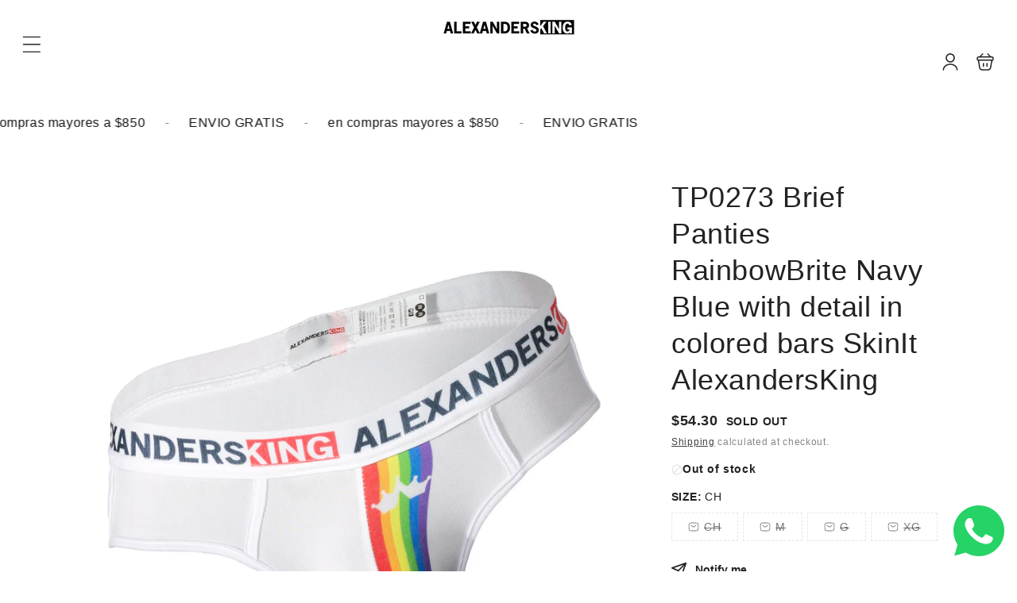

--- FILE ---
content_type: text/html; charset=utf-8
request_url: https://www.alexandersking.com/en-us/products/tp0307-brief-trusa-kingspride-top-arcoiris-skinit-alexandersking
body_size: 59563
content:
<!doctype html>
<html class="no-js" lang="en">
  <head>
    <meta charset="utf-8">
    <meta http-equiv="X-UA-Compatible" content="IE=edge">
    <meta name="viewport" content="width=device-width,initial-scale=1">
    <meta name="theme-color" content="">
    <link rel="canonical" href="https://www.alexandersking.com/en-us/products/tp0307-brief-trusa-kingspride-top-arcoiris-skinit-alexandersking">
    <link rel="preconnect" href="https://cdn.shopify.com" crossorigin><title>
      TP0273 Brief Panties RainbowBrite Navy Blue with detail in colored bar
 &ndash; AlexandersKing Underwear</title>

    
      <meta name="description" content="Details that reflect your pride in who you are. Inspired by the nostalgia of the 80&#39;s, only a few will be able to understand what the details can mean for oneself. Front fit close to the Latin body Plush elastic for maximum comfort Lycra Spandex with soft touch technology">
    

    

<meta property="og:site_name" content="AlexandersKing Underwear">
<meta property="og:url" content="https://www.alexandersking.com/en-us/products/tp0307-brief-trusa-kingspride-top-arcoiris-skinit-alexandersking">
<meta property="og:title" content="TP0273 Brief Panties RainbowBrite Navy Blue with detail in colored bar">
<meta property="og:type" content="product">
<meta property="og:description" content="Details that reflect your pride in who you are. Inspired by the nostalgia of the 80&#39;s, only a few will be able to understand what the details can mean for oneself. Front fit close to the Latin body Plush elastic for maximum comfort Lycra Spandex with soft touch technology"><meta property="og:image" content="http://www.alexandersking.com/cdn/shop/files/TP0307_p.jpg?v=1686004896">
  <meta property="og:image:secure_url" content="https://www.alexandersking.com/cdn/shop/files/TP0307_p.jpg?v=1686004896">
  <meta property="og:image:width" content="2000">
  <meta property="og:image:height" content="2000"><meta property="og:price:amount" content="558.00">
  <meta property="og:price:currency" content="MXN"><meta name="twitter:site" content="@https://x.com/alexandersking_"><meta name="twitter:card" content="summary_large_image">
<meta name="twitter:title" content="TP0273 Brief Panties RainbowBrite Navy Blue with detail in colored bar">
<meta name="twitter:description" content="Details that reflect your pride in who you are. Inspired by the nostalgia of the 80&#39;s, only a few will be able to understand what the details can mean for oneself. Front fit close to the Latin body Plush elastic for maximum comfort Lycra Spandex with soft touch technology">

    <script src="//www.alexandersking.com/cdn/shop/t/28/assets/constants.js?v=19842118805200938251756660765" defer="defer"></script>
    <script src="//www.alexandersking.com/cdn/shop/t/28/assets/pubsub.js?v=158357773527763999511756660765" defer="defer"></script>
    <script src="//www.alexandersking.com/cdn/shop/t/28/assets/global.js?v=3703683812514808131756660765" defer="defer"></script>
    
    <script>window.performance && window.performance.mark && window.performance.mark('shopify.content_for_header.start');</script><meta name="google-site-verification" content="DuSo_rNfhYWBd1NdjkMaR8IC1rfJfa68X-OYByd4bKE">
<meta id="shopify-digital-wallet" name="shopify-digital-wallet" content="/50611388571/digital_wallets/dialog">
<meta name="shopify-checkout-api-token" content="1f5b796c5fc39e2f1160c4879f7985c2">
<meta id="in-context-paypal-metadata" data-shop-id="50611388571" data-venmo-supported="false" data-environment="production" data-locale="en_US" data-paypal-v4="true" data-currency="MXN">
<link rel="alternate" hreflang="x-default" href="https://www.alexandersking.com/products/tp0307-brief-trusa-kingspride-top-arcoiris-skinit-alexandersking">
<link rel="alternate" hreflang="es" href="https://www.alexandersking.com/products/tp0307-brief-trusa-kingspride-top-arcoiris-skinit-alexandersking">
<link rel="alternate" hreflang="en-US" href="https://www.alexandersking.com/en-us/products/tp0307-brief-trusa-kingspride-top-arcoiris-skinit-alexandersking">
<link rel="alternate" hreflang="es-US" href="https://www.alexandersking.com/es-us/products/tp0307-brief-trusa-kingspride-top-arcoiris-skinit-alexandersking">
<link rel="alternate" type="application/json+oembed" href="https://www.alexandersking.com/en-us/products/tp0307-brief-trusa-kingspride-top-arcoiris-skinit-alexandersking.oembed">
<script async="async" src="/checkouts/internal/preloads.js?locale=en-US"></script>
<script id="shopify-features" type="application/json">{"accessToken":"1f5b796c5fc39e2f1160c4879f7985c2","betas":["rich-media-storefront-analytics"],"domain":"www.alexandersking.com","predictiveSearch":true,"shopId":50611388571,"locale":"en"}</script>
<script>var Shopify = Shopify || {};
Shopify.shop = "alexandersking-underwear.myshopify.com";
Shopify.locale = "en";
Shopify.currency = {"active":"MXN","rate":"1.0"};
Shopify.country = "US";
Shopify.theme = {"name":"Traveler 1.0","id":153265144046,"schema_name":"Vendy Pro","schema_version":"2.0.0","theme_store_id":null,"role":"main"};
Shopify.theme.handle = "null";
Shopify.theme.style = {"id":null,"handle":null};
Shopify.cdnHost = "www.alexandersking.com/cdn";
Shopify.routes = Shopify.routes || {};
Shopify.routes.root = "/en-us/";</script>
<script type="module">!function(o){(o.Shopify=o.Shopify||{}).modules=!0}(window);</script>
<script>!function(o){function n(){var o=[];function n(){o.push(Array.prototype.slice.apply(arguments))}return n.q=o,n}var t=o.Shopify=o.Shopify||{};t.loadFeatures=n(),t.autoloadFeatures=n()}(window);</script>
<script id="shop-js-analytics" type="application/json">{"pageType":"product"}</script>
<script defer="defer" async type="module" src="//www.alexandersking.com/cdn/shopifycloud/shop-js/modules/v2/client.init-shop-cart-sync_WVOgQShq.en.esm.js"></script>
<script defer="defer" async type="module" src="//www.alexandersking.com/cdn/shopifycloud/shop-js/modules/v2/chunk.common_C_13GLB1.esm.js"></script>
<script defer="defer" async type="module" src="//www.alexandersking.com/cdn/shopifycloud/shop-js/modules/v2/chunk.modal_CLfMGd0m.esm.js"></script>
<script type="module">
  await import("//www.alexandersking.com/cdn/shopifycloud/shop-js/modules/v2/client.init-shop-cart-sync_WVOgQShq.en.esm.js");
await import("//www.alexandersking.com/cdn/shopifycloud/shop-js/modules/v2/chunk.common_C_13GLB1.esm.js");
await import("//www.alexandersking.com/cdn/shopifycloud/shop-js/modules/v2/chunk.modal_CLfMGd0m.esm.js");

  window.Shopify.SignInWithShop?.initShopCartSync?.({"fedCMEnabled":true,"windoidEnabled":true});

</script>
<script>(function() {
  var isLoaded = false;
  function asyncLoad() {
    if (isLoaded) return;
    isLoaded = true;
    var urls = ["https:\/\/chimpstatic.com\/mcjs-connected\/js\/users\/be8ecce1901ce9dd5c4221f7b\/57668677a20c7ff4736bc3654.js?shop=alexandersking-underwear.myshopify.com","https:\/\/gtranslate.io\/shopify\/gtranslate.js?shop=alexandersking-underwear.myshopify.com","https:\/\/d3f0kqa8h3si01.cloudfront.net\/scripts\/alexandersking-underwear.20230630222506.scripttag.js?shop=alexandersking-underwear.myshopify.com","https:\/\/beeapp.me\/jstag\/px-whatsapp.js?shop=alexandersking-underwear.myshopify.com"];
    for (var i = 0; i < urls.length; i++) {
      var s = document.createElement('script');
      s.type = 'text/javascript';
      s.async = true;
      s.src = urls[i];
      var x = document.getElementsByTagName('script')[0];
      x.parentNode.insertBefore(s, x);
    }
  };
  if(window.attachEvent) {
    window.attachEvent('onload', asyncLoad);
  } else {
    window.addEventListener('load', asyncLoad, false);
  }
})();</script>
<script id="__st">var __st={"a":50611388571,"offset":-21600,"reqid":"58abc5a4-c327-4258-9ca2-e2d9afd352db-1769591711","pageurl":"www.alexandersking.com\/en-us\/products\/tp0307-brief-trusa-kingspride-top-arcoiris-skinit-alexandersking","u":"1c4944309393","p":"product","rtyp":"product","rid":8071285473518};</script>
<script>window.ShopifyPaypalV4VisibilityTracking = true;</script>
<script id="captcha-bootstrap">!function(){'use strict';const t='contact',e='account',n='new_comment',o=[[t,t],['blogs',n],['comments',n],[t,'customer']],c=[[e,'customer_login'],[e,'guest_login'],[e,'recover_customer_password'],[e,'create_customer']],r=t=>t.map((([t,e])=>`form[action*='/${t}']:not([data-nocaptcha='true']) input[name='form_type'][value='${e}']`)).join(','),a=t=>()=>t?[...document.querySelectorAll(t)].map((t=>t.form)):[];function s(){const t=[...o],e=r(t);return a(e)}const i='password',u='form_key',d=['recaptcha-v3-token','g-recaptcha-response','h-captcha-response',i],f=()=>{try{return window.sessionStorage}catch{return}},m='__shopify_v',_=t=>t.elements[u];function p(t,e,n=!1){try{const o=window.sessionStorage,c=JSON.parse(o.getItem(e)),{data:r}=function(t){const{data:e,action:n}=t;return t[m]||n?{data:e,action:n}:{data:t,action:n}}(c);for(const[e,n]of Object.entries(r))t.elements[e]&&(t.elements[e].value=n);n&&o.removeItem(e)}catch(o){console.error('form repopulation failed',{error:o})}}const l='form_type',E='cptcha';function T(t){t.dataset[E]=!0}const w=window,h=w.document,L='Shopify',v='ce_forms',y='captcha';let A=!1;((t,e)=>{const n=(g='f06e6c50-85a8-45c8-87d0-21a2b65856fe',I='https://cdn.shopify.com/shopifycloud/storefront-forms-hcaptcha/ce_storefront_forms_captcha_hcaptcha.v1.5.2.iife.js',D={infoText:'Protected by hCaptcha',privacyText:'Privacy',termsText:'Terms'},(t,e,n)=>{const o=w[L][v],c=o.bindForm;if(c)return c(t,g,e,D).then(n);var r;o.q.push([[t,g,e,D],n]),r=I,A||(h.body.append(Object.assign(h.createElement('script'),{id:'captcha-provider',async:!0,src:r})),A=!0)});var g,I,D;w[L]=w[L]||{},w[L][v]=w[L][v]||{},w[L][v].q=[],w[L][y]=w[L][y]||{},w[L][y].protect=function(t,e){n(t,void 0,e),T(t)},Object.freeze(w[L][y]),function(t,e,n,w,h,L){const[v,y,A,g]=function(t,e,n){const i=e?o:[],u=t?c:[],d=[...i,...u],f=r(d),m=r(i),_=r(d.filter((([t,e])=>n.includes(e))));return[a(f),a(m),a(_),s()]}(w,h,L),I=t=>{const e=t.target;return e instanceof HTMLFormElement?e:e&&e.form},D=t=>v().includes(t);t.addEventListener('submit',(t=>{const e=I(t);if(!e)return;const n=D(e)&&!e.dataset.hcaptchaBound&&!e.dataset.recaptchaBound,o=_(e),c=g().includes(e)&&(!o||!o.value);(n||c)&&t.preventDefault(),c&&!n&&(function(t){try{if(!f())return;!function(t){const e=f();if(!e)return;const n=_(t);if(!n)return;const o=n.value;o&&e.removeItem(o)}(t);const e=Array.from(Array(32),(()=>Math.random().toString(36)[2])).join('');!function(t,e){_(t)||t.append(Object.assign(document.createElement('input'),{type:'hidden',name:u})),t.elements[u].value=e}(t,e),function(t,e){const n=f();if(!n)return;const o=[...t.querySelectorAll(`input[type='${i}']`)].map((({name:t})=>t)),c=[...d,...o],r={};for(const[a,s]of new FormData(t).entries())c.includes(a)||(r[a]=s);n.setItem(e,JSON.stringify({[m]:1,action:t.action,data:r}))}(t,e)}catch(e){console.error('failed to persist form',e)}}(e),e.submit())}));const S=(t,e)=>{t&&!t.dataset[E]&&(n(t,e.some((e=>e===t))),T(t))};for(const o of['focusin','change'])t.addEventListener(o,(t=>{const e=I(t);D(e)&&S(e,y())}));const B=e.get('form_key'),M=e.get(l),P=B&&M;t.addEventListener('DOMContentLoaded',(()=>{const t=y();if(P)for(const e of t)e.elements[l].value===M&&p(e,B);[...new Set([...A(),...v().filter((t=>'true'===t.dataset.shopifyCaptcha))])].forEach((e=>S(e,t)))}))}(h,new URLSearchParams(w.location.search),n,t,e,['guest_login'])})(!0,!0)}();</script>
<script integrity="sha256-4kQ18oKyAcykRKYeNunJcIwy7WH5gtpwJnB7kiuLZ1E=" data-source-attribution="shopify.loadfeatures" defer="defer" src="//www.alexandersking.com/cdn/shopifycloud/storefront/assets/storefront/load_feature-a0a9edcb.js" crossorigin="anonymous"></script>
<script data-source-attribution="shopify.dynamic_checkout.dynamic.init">var Shopify=Shopify||{};Shopify.PaymentButton=Shopify.PaymentButton||{isStorefrontPortableWallets:!0,init:function(){window.Shopify.PaymentButton.init=function(){};var t=document.createElement("script");t.src="https://www.alexandersking.com/cdn/shopifycloud/portable-wallets/latest/portable-wallets.en.js",t.type="module",document.head.appendChild(t)}};
</script>
<script data-source-attribution="shopify.dynamic_checkout.buyer_consent">
  function portableWalletsHideBuyerConsent(e){var t=document.getElementById("shopify-buyer-consent"),n=document.getElementById("shopify-subscription-policy-button");t&&n&&(t.classList.add("hidden"),t.setAttribute("aria-hidden","true"),n.removeEventListener("click",e))}function portableWalletsShowBuyerConsent(e){var t=document.getElementById("shopify-buyer-consent"),n=document.getElementById("shopify-subscription-policy-button");t&&n&&(t.classList.remove("hidden"),t.removeAttribute("aria-hidden"),n.addEventListener("click",e))}window.Shopify?.PaymentButton&&(window.Shopify.PaymentButton.hideBuyerConsent=portableWalletsHideBuyerConsent,window.Shopify.PaymentButton.showBuyerConsent=portableWalletsShowBuyerConsent);
</script>
<script data-source-attribution="shopify.dynamic_checkout.cart.bootstrap">document.addEventListener("DOMContentLoaded",(function(){function t(){return document.querySelector("shopify-accelerated-checkout-cart, shopify-accelerated-checkout")}if(t())Shopify.PaymentButton.init();else{new MutationObserver((function(e,n){t()&&(Shopify.PaymentButton.init(),n.disconnect())})).observe(document.body,{childList:!0,subtree:!0})}}));
</script>
<link id="shopify-accelerated-checkout-styles" rel="stylesheet" media="screen" href="https://www.alexandersking.com/cdn/shopifycloud/portable-wallets/latest/accelerated-checkout-backwards-compat.css" crossorigin="anonymous">
<style id="shopify-accelerated-checkout-cart">
        #shopify-buyer-consent {
  margin-top: 1em;
  display: inline-block;
  width: 100%;
}

#shopify-buyer-consent.hidden {
  display: none;
}

#shopify-subscription-policy-button {
  background: none;
  border: none;
  padding: 0;
  text-decoration: underline;
  font-size: inherit;
  cursor: pointer;
}

#shopify-subscription-policy-button::before {
  box-shadow: none;
}

      </style>
<script id="sections-script" data-sections="zmz-ticker,zmz-announcement-bar,header,zmz-section-modal" defer="defer" src="//www.alexandersking.com/cdn/shop/t/28/compiled_assets/scripts.js?v=4075"></script>
<script>window.performance && window.performance.mark && window.performance.mark('shopify.content_for_header.end');</script>

    

<style data-shopify>
  
  
  
  
  
  
  

  :root {
    --font-body-family: "system_ui", -apple-system, 'Segoe UI', Roboto, 'Helvetica Neue', 'Noto Sans', 'Liberation Sans', Arial, sans-serif, 'Apple Color Emoji', 'Segoe UI Emoji', 'Segoe UI Symbol', 'Noto Color Emoji';
    --font-body-style: normal;
    --font-body-weight: 400;
    --font-body-weight-bold: 700;

    --font-heading-family: "system_ui", -apple-system, 'Segoe UI', Roboto, 'Helvetica Neue', 'Noto Sans', 'Liberation Sans', Arial, sans-serif, 'Apple Color Emoji', 'Segoe UI Emoji', 'Segoe UI Symbol', 'Noto Color Emoji';
    --font-heading-style: normal;
    --font-heading-weight: 400;

    --font-body-scale: 1.0;
    --font-heading-scale: 1.0;

    --color-base-text: 34, 34, 34;
    --color-base-text-hex: #222222; 

    --color-shadow: 34, 34, 34;
    --color-base-background-1: 255, 255, 255;
    --color-base-background-2: 244, 244, 244;
    --color-base-solid-button-labels: 255, 255, 255;
    --color-base-outline-button-labels: 34, 34, 34;
    --color-base-accent-1: 34, 34, 34;
    --color-base-accent-2: 225, 0, 0;
    --payment-terms-background-color: #FFFFFF;

    --gradient-base-background-1: #FFFFFF;
    --gradient-base-background-2: #f4f4f4;
    --gradient-base-accent-1: #222222;
    --gradient-base-accent-2: #e10000;

    --media-padding: px;
    --media-border-opacity: 0.05;
    --media-border-width: 0px;
    --media-radius: 0px;
    --media-shadow-opacity: 0.0;
    --media-shadow-horizontal-offset: 0px;
    --media-shadow-vertical-offset: 0px;
    --media-shadow-blur-radius: 0px;
    --media-shadow-visible: 0;

    --page-width: 120rem;
    --page-width-margin: 0rem;

    --product-card-image-padding: 0.0rem;
    --product-card-corner-radius: 0.0rem;
    --product-card-text-alignment: left;
    --product-card-border-width: 0.0rem;
    --product-card-border-opacity: 0.0;
    --product-card-shadow-opacity: 0.0;
    --product-card-shadow-visible: 0;
    --product-card-shadow-horizontal-offset: 0.0rem;
    --product-card-shadow-vertical-offset: 0.0rem;
    --product-card-shadow-blur-radius: 0.0rem;

    --collection-card-image-padding: 0.0rem;
    --collection-card-corner-radius: 0.0rem;
    --collection-card-text-alignment: center;
    --collection-card-border-width: 0.0rem;
    --collection-card-border-opacity: 0.0;
    --collection-card-shadow-opacity: 0.1;
    --collection-card-shadow-visible: 1;
    --collection-card-shadow-horizontal-offset: 0.0rem;
    --collection-card-shadow-vertical-offset: 0.0rem;
    --collection-card-shadow-blur-radius: 0.0rem;

    --blog-card-image-padding: 0.0rem;
    --blog-card-corner-radius: 0.0rem;
    --blog-card-text-alignment: left;
    --blog-card-border-width: 0.0rem;
    --blog-card-border-opacity: 0.0;
    --blog-card-shadow-opacity: 0.1;
    --blog-card-shadow-visible: 1;
    --blog-card-shadow-horizontal-offset: 0.0rem;
    --blog-card-shadow-vertical-offset: 0.0rem;
    --blog-card-shadow-blur-radius: 0.0rem;

    --badge-corner-radius: 0.0rem;

    --popup-border-width: 1px;
    --popup-border-opacity: 0.1;
    --popup-corner-radius: 0px;
    --popup-shadow-opacity: 0.0;
    --popup-shadow-horizontal-offset: 0px;
    --popup-shadow-vertical-offset: 0px;
    --popup-shadow-blur-radius: 0px;

    --drawer-border-width: 1px;
    --drawer-border-opacity: 0.1;
    --drawer-shadow-opacity: 0.0;
    --drawer-shadow-horizontal-offset: 0px;
    --drawer-shadow-vertical-offset: 0px;
    --drawer-shadow-blur-radius: 0px;

    --spacing-sections-desktop: 32px;
    --spacing-sections-mobile: 22px;

    --grid-desktop-vertical-spacing: 24px;
    --grid-desktop-horizontal-spacing: 30px;
    --grid-mobile-vertical-spacing: 12px;
    --grid-mobile-horizontal-spacing: 15px;

    --text-boxes-border-opacity: 0.0;
    --text-boxes-border-width: 0px;
    --text-boxes-radius: 0px;
    --text-boxes-shadow-opacity: 0.0;
    --text-boxes-shadow-visible: 0;
    --text-boxes-shadow-horizontal-offset: 0px;
    --text-boxes-shadow-vertical-offset: 0px;
    --text-boxes-shadow-blur-radius: 0px;

    --buttons-radius: 0px;
    --buttons-radius-outset: 0px;
    --buttons-border-width: 1px;
    --buttons-border-opacity: 1.0;
    --buttons-shadow-opacity: 0.0;
    --buttons-shadow-visible: 0;
    --buttons-shadow-horizontal-offset: 0px;
    --buttons-shadow-vertical-offset: 0px;
    --buttons-shadow-blur-radius: 0px;
    --buttons-border-offset: 0px;

    --inputs-radius: 0px;
    --inputs-border-width: 1px;
    --inputs-border-opacity: 0.55;
    --inputs-shadow-opacity: 0.0;
    --inputs-shadow-horizontal-offset: 0px;
    --inputs-margin-offset: 0px;
    --inputs-shadow-vertical-offset: 0px;
    --inputs-shadow-blur-radius: 0px;
    --inputs-radius-outset: 0px;

    --badge-sale-color: #FFFFFF;
    --badge-sale-bg: #e10000;
    --badge-soldout-color: #FFFFFF;
    --badge-soldout-bg: #7b7b7b; 
    --badge-new-color: #FFFFFF;
    --badge-new-bg: #212121;
    --badge-sale-percent-color: #EC3F19;
    --badge-sale-percent-bg: #FFFFFF; 
    --badge-lowstock-color: #FFFFFF;
    --badge-lowstock-bg: #FFB13D;
    --badge-custom-1-color: #FFFFFF;
    --badge-custom-1-bg: #1383DF;
    --badge-custom-2-color: #394cb3;
    --badge-custom-2-bg: #1383DF; 
  }

     

  *,
  *::before,
  *::after {
    box-sizing: inherit;
  }

  html {
    box-sizing: border-box;
    font-size: calc(var(--font-body-scale) * 62.5%);
    height: 100%;
  }

  body {
    display: grid;
    grid-template-rows: auto auto 1fr auto;
    grid-template-columns: 100%;
    min-height: 100%;
    margin: 0;
    font-size: 1.5rem;
    letter-spacing: 0.06rem;
    line-height: calc(1 + 0.8 / var(--font-body-scale));
    font-family: var(--font-body-family);
    font-style: var(--font-body-style);
    font-weight: var(--font-body-weight);
  }


  @media screen and (min-width: 750px) {
    body {
      font-size: 1.6rem;
    }
  }</style>

 
    <link href="//www.alexandersking.com/cdn/shop/t/28/assets/base.css?v=67442889841872898631756660765" rel="stylesheet" type="text/css" media="all" />
    <link href="//www.alexandersking.com/cdn/shop/t/28/assets/zmz-utility.css?v=2134710908880962951756660765" rel="stylesheet" type="text/css" media="all" />
    <link href="//www.alexandersking.com/cdn/shop/t/28/assets/zemez-mega-menu.css?v=86484411155628926551756660765" rel="stylesheet" type="text/css" media="all" /> 
    <link href="//www.alexandersking.com/cdn/shop/t/28/assets/custom-style-skin.css?v=181376431803360118601756660765" rel="stylesheet" type="text/css" media="all" /> 

    
 
	  
	    <link href="//www.alexandersking.com/cdn/shop/t/28/assets/component-wishlist.css?v=112764897637451278311756660765" rel="stylesheet" type="text/css" media="all" />
	  
<link rel="stylesheet" href="//www.alexandersking.com/cdn/shop/t/28/assets/component-predictive-search.css?v=126656787535966847491756660765" media="print" onload="this.media='all'"><script>
      document.documentElement.className = document.documentElement.className.replace('no-js', 'js');
      if (Shopify.designMode) {
        document.documentElement.classList.add('shopify-design-mode');
      }
    </script>

    <meta name="google-site-verification" content="DyC1Qf6g7qFuYFJgtu-dOUatkTKN-AY8iH2SLerRckk" />

  <link href="https://monorail-edge.shopifysvc.com" rel="dns-prefetch">
<script>(function(){if ("sendBeacon" in navigator && "performance" in window) {try {var session_token_from_headers = performance.getEntriesByType('navigation')[0].serverTiming.find(x => x.name == '_s').description;} catch {var session_token_from_headers = undefined;}var session_cookie_matches = document.cookie.match(/_shopify_s=([^;]*)/);var session_token_from_cookie = session_cookie_matches && session_cookie_matches.length === 2 ? session_cookie_matches[1] : "";var session_token = session_token_from_headers || session_token_from_cookie || "";function handle_abandonment_event(e) {var entries = performance.getEntries().filter(function(entry) {return /monorail-edge.shopifysvc.com/.test(entry.name);});if (!window.abandonment_tracked && entries.length === 0) {window.abandonment_tracked = true;var currentMs = Date.now();var navigation_start = performance.timing.navigationStart;var payload = {shop_id: 50611388571,url: window.location.href,navigation_start,duration: currentMs - navigation_start,session_token,page_type: "product"};window.navigator.sendBeacon("https://monorail-edge.shopifysvc.com/v1/produce", JSON.stringify({schema_id: "online_store_buyer_site_abandonment/1.1",payload: payload,metadata: {event_created_at_ms: currentMs,event_sent_at_ms: currentMs}}));}}window.addEventListener('pagehide', handle_abandonment_event);}}());</script>
<script id="web-pixels-manager-setup">(function e(e,d,r,n,o){if(void 0===o&&(o={}),!Boolean(null===(a=null===(i=window.Shopify)||void 0===i?void 0:i.analytics)||void 0===a?void 0:a.replayQueue)){var i,a;window.Shopify=window.Shopify||{};var t=window.Shopify;t.analytics=t.analytics||{};var s=t.analytics;s.replayQueue=[],s.publish=function(e,d,r){return s.replayQueue.push([e,d,r]),!0};try{self.performance.mark("wpm:start")}catch(e){}var l=function(){var e={modern:/Edge?\/(1{2}[4-9]|1[2-9]\d|[2-9]\d{2}|\d{4,})\.\d+(\.\d+|)|Firefox\/(1{2}[4-9]|1[2-9]\d|[2-9]\d{2}|\d{4,})\.\d+(\.\d+|)|Chrom(ium|e)\/(9{2}|\d{3,})\.\d+(\.\d+|)|(Maci|X1{2}).+ Version\/(15\.\d+|(1[6-9]|[2-9]\d|\d{3,})\.\d+)([,.]\d+|)( \(\w+\)|)( Mobile\/\w+|) Safari\/|Chrome.+OPR\/(9{2}|\d{3,})\.\d+\.\d+|(CPU[ +]OS|iPhone[ +]OS|CPU[ +]iPhone|CPU IPhone OS|CPU iPad OS)[ +]+(15[._]\d+|(1[6-9]|[2-9]\d|\d{3,})[._]\d+)([._]\d+|)|Android:?[ /-](13[3-9]|1[4-9]\d|[2-9]\d{2}|\d{4,})(\.\d+|)(\.\d+|)|Android.+Firefox\/(13[5-9]|1[4-9]\d|[2-9]\d{2}|\d{4,})\.\d+(\.\d+|)|Android.+Chrom(ium|e)\/(13[3-9]|1[4-9]\d|[2-9]\d{2}|\d{4,})\.\d+(\.\d+|)|SamsungBrowser\/([2-9]\d|\d{3,})\.\d+/,legacy:/Edge?\/(1[6-9]|[2-9]\d|\d{3,})\.\d+(\.\d+|)|Firefox\/(5[4-9]|[6-9]\d|\d{3,})\.\d+(\.\d+|)|Chrom(ium|e)\/(5[1-9]|[6-9]\d|\d{3,})\.\d+(\.\d+|)([\d.]+$|.*Safari\/(?![\d.]+ Edge\/[\d.]+$))|(Maci|X1{2}).+ Version\/(10\.\d+|(1[1-9]|[2-9]\d|\d{3,})\.\d+)([,.]\d+|)( \(\w+\)|)( Mobile\/\w+|) Safari\/|Chrome.+OPR\/(3[89]|[4-9]\d|\d{3,})\.\d+\.\d+|(CPU[ +]OS|iPhone[ +]OS|CPU[ +]iPhone|CPU IPhone OS|CPU iPad OS)[ +]+(10[._]\d+|(1[1-9]|[2-9]\d|\d{3,})[._]\d+)([._]\d+|)|Android:?[ /-](13[3-9]|1[4-9]\d|[2-9]\d{2}|\d{4,})(\.\d+|)(\.\d+|)|Mobile Safari.+OPR\/([89]\d|\d{3,})\.\d+\.\d+|Android.+Firefox\/(13[5-9]|1[4-9]\d|[2-9]\d{2}|\d{4,})\.\d+(\.\d+|)|Android.+Chrom(ium|e)\/(13[3-9]|1[4-9]\d|[2-9]\d{2}|\d{4,})\.\d+(\.\d+|)|Android.+(UC? ?Browser|UCWEB|U3)[ /]?(15\.([5-9]|\d{2,})|(1[6-9]|[2-9]\d|\d{3,})\.\d+)\.\d+|SamsungBrowser\/(5\.\d+|([6-9]|\d{2,})\.\d+)|Android.+MQ{2}Browser\/(14(\.(9|\d{2,})|)|(1[5-9]|[2-9]\d|\d{3,})(\.\d+|))(\.\d+|)|K[Aa][Ii]OS\/(3\.\d+|([4-9]|\d{2,})\.\d+)(\.\d+|)/},d=e.modern,r=e.legacy,n=navigator.userAgent;return n.match(d)?"modern":n.match(r)?"legacy":"unknown"}(),u="modern"===l?"modern":"legacy",c=(null!=n?n:{modern:"",legacy:""})[u],f=function(e){return[e.baseUrl,"/wpm","/b",e.hashVersion,"modern"===e.buildTarget?"m":"l",".js"].join("")}({baseUrl:d,hashVersion:r,buildTarget:u}),m=function(e){var d=e.version,r=e.bundleTarget,n=e.surface,o=e.pageUrl,i=e.monorailEndpoint;return{emit:function(e){var a=e.status,t=e.errorMsg,s=(new Date).getTime(),l=JSON.stringify({metadata:{event_sent_at_ms:s},events:[{schema_id:"web_pixels_manager_load/3.1",payload:{version:d,bundle_target:r,page_url:o,status:a,surface:n,error_msg:t},metadata:{event_created_at_ms:s}}]});if(!i)return console&&console.warn&&console.warn("[Web Pixels Manager] No Monorail endpoint provided, skipping logging."),!1;try{return self.navigator.sendBeacon.bind(self.navigator)(i,l)}catch(e){}var u=new XMLHttpRequest;try{return u.open("POST",i,!0),u.setRequestHeader("Content-Type","text/plain"),u.send(l),!0}catch(e){return console&&console.warn&&console.warn("[Web Pixels Manager] Got an unhandled error while logging to Monorail."),!1}}}}({version:r,bundleTarget:l,surface:e.surface,pageUrl:self.location.href,monorailEndpoint:e.monorailEndpoint});try{o.browserTarget=l,function(e){var d=e.src,r=e.async,n=void 0===r||r,o=e.onload,i=e.onerror,a=e.sri,t=e.scriptDataAttributes,s=void 0===t?{}:t,l=document.createElement("script"),u=document.querySelector("head"),c=document.querySelector("body");if(l.async=n,l.src=d,a&&(l.integrity=a,l.crossOrigin="anonymous"),s)for(var f in s)if(Object.prototype.hasOwnProperty.call(s,f))try{l.dataset[f]=s[f]}catch(e){}if(o&&l.addEventListener("load",o),i&&l.addEventListener("error",i),u)u.appendChild(l);else{if(!c)throw new Error("Did not find a head or body element to append the script");c.appendChild(l)}}({src:f,async:!0,onload:function(){if(!function(){var e,d;return Boolean(null===(d=null===(e=window.Shopify)||void 0===e?void 0:e.analytics)||void 0===d?void 0:d.initialized)}()){var d=window.webPixelsManager.init(e)||void 0;if(d){var r=window.Shopify.analytics;r.replayQueue.forEach((function(e){var r=e[0],n=e[1],o=e[2];d.publishCustomEvent(r,n,o)})),r.replayQueue=[],r.publish=d.publishCustomEvent,r.visitor=d.visitor,r.initialized=!0}}},onerror:function(){return m.emit({status:"failed",errorMsg:"".concat(f," has failed to load")})},sri:function(e){var d=/^sha384-[A-Za-z0-9+/=]+$/;return"string"==typeof e&&d.test(e)}(c)?c:"",scriptDataAttributes:o}),m.emit({status:"loading"})}catch(e){m.emit({status:"failed",errorMsg:(null==e?void 0:e.message)||"Unknown error"})}}})({shopId: 50611388571,storefrontBaseUrl: "https://www.alexandersking.com",extensionsBaseUrl: "https://extensions.shopifycdn.com/cdn/shopifycloud/web-pixels-manager",monorailEndpoint: "https://monorail-edge.shopifysvc.com/unstable/produce_batch",surface: "storefront-renderer",enabledBetaFlags: ["2dca8a86"],webPixelsConfigList: [{"id":"1281589486","configuration":"{\"subdomain\": \"alexandersking-underwear\"}","eventPayloadVersion":"v1","runtimeContext":"STRICT","scriptVersion":"69e1bed23f1568abe06fb9d113379033","type":"APP","apiClientId":1615517,"privacyPurposes":["ANALYTICS","MARKETING","SALE_OF_DATA"],"dataSharingAdjustments":{"protectedCustomerApprovalScopes":["read_customer_address","read_customer_email","read_customer_name","read_customer_personal_data","read_customer_phone"]}},{"id":"764805358","configuration":"{\"pixelCode\":\"CVDHV03C77U76UBUFF7G\"}","eventPayloadVersion":"v1","runtimeContext":"STRICT","scriptVersion":"22e92c2ad45662f435e4801458fb78cc","type":"APP","apiClientId":4383523,"privacyPurposes":["ANALYTICS","MARKETING","SALE_OF_DATA"],"dataSharingAdjustments":{"protectedCustomerApprovalScopes":["read_customer_address","read_customer_email","read_customer_name","read_customer_personal_data","read_customer_phone"]}},{"id":"420085998","configuration":"{\"config\":\"{\\\"pixel_id\\\":\\\"G-N6DFMXJNL1\\\",\\\"target_country\\\":\\\"MX\\\",\\\"gtag_events\\\":[{\\\"type\\\":\\\"begin_checkout\\\",\\\"action_label\\\":\\\"G-N6DFMXJNL1\\\"},{\\\"type\\\":\\\"search\\\",\\\"action_label\\\":\\\"G-N6DFMXJNL1\\\"},{\\\"type\\\":\\\"view_item\\\",\\\"action_label\\\":[\\\"G-N6DFMXJNL1\\\",\\\"MC-CZGGME0927\\\"]},{\\\"type\\\":\\\"purchase\\\",\\\"action_label\\\":[\\\"G-N6DFMXJNL1\\\",\\\"MC-CZGGME0927\\\"]},{\\\"type\\\":\\\"page_view\\\",\\\"action_label\\\":[\\\"G-N6DFMXJNL1\\\",\\\"MC-CZGGME0927\\\"]},{\\\"type\\\":\\\"add_payment_info\\\",\\\"action_label\\\":\\\"G-N6DFMXJNL1\\\"},{\\\"type\\\":\\\"add_to_cart\\\",\\\"action_label\\\":\\\"G-N6DFMXJNL1\\\"}],\\\"enable_monitoring_mode\\\":false}\"}","eventPayloadVersion":"v1","runtimeContext":"OPEN","scriptVersion":"b2a88bafab3e21179ed38636efcd8a93","type":"APP","apiClientId":1780363,"privacyPurposes":[],"dataSharingAdjustments":{"protectedCustomerApprovalScopes":["read_customer_address","read_customer_email","read_customer_name","read_customer_personal_data","read_customer_phone"]}},{"id":"158040302","configuration":"{\"pixel_id\":\"282100260711298\",\"pixel_type\":\"facebook_pixel\",\"metaapp_system_user_token\":\"-\"}","eventPayloadVersion":"v1","runtimeContext":"OPEN","scriptVersion":"ca16bc87fe92b6042fbaa3acc2fbdaa6","type":"APP","apiClientId":2329312,"privacyPurposes":["ANALYTICS","MARKETING","SALE_OF_DATA"],"dataSharingAdjustments":{"protectedCustomerApprovalScopes":["read_customer_address","read_customer_email","read_customer_name","read_customer_personal_data","read_customer_phone"]}},{"id":"shopify-app-pixel","configuration":"{}","eventPayloadVersion":"v1","runtimeContext":"STRICT","scriptVersion":"0450","apiClientId":"shopify-pixel","type":"APP","privacyPurposes":["ANALYTICS","MARKETING"]},{"id":"shopify-custom-pixel","eventPayloadVersion":"v1","runtimeContext":"LAX","scriptVersion":"0450","apiClientId":"shopify-pixel","type":"CUSTOM","privacyPurposes":["ANALYTICS","MARKETING"]}],isMerchantRequest: false,initData: {"shop":{"name":"AlexandersKing Underwear","paymentSettings":{"currencyCode":"MXN"},"myshopifyDomain":"alexandersking-underwear.myshopify.com","countryCode":"MX","storefrontUrl":"https:\/\/www.alexandersking.com\/en-us"},"customer":null,"cart":null,"checkout":null,"productVariants":[{"price":{"amount":558.0,"currencyCode":"MXN"},"product":{"title":"TP0273 Brief Panties RainbowBrite Navy Blue with detail in colored bars SkinIt AlexandersKing ","vendor":"AlexandersKing Underwear","id":"8071285473518","untranslatedTitle":"TP0273 Brief Panties RainbowBrite Navy Blue with detail in colored bars SkinIt AlexandersKing ","url":"\/en-us\/products\/tp0307-brief-trusa-kingspride-top-arcoiris-skinit-alexandersking","type":""},"id":"45547060101358","image":{"src":"\/\/www.alexandersking.com\/cdn\/shop\/files\/TP0307_p.jpg?v=1686004896"},"sku":"TPS0307","title":"CH","untranslatedTitle":"CH"},{"price":{"amount":558.0,"currencyCode":"MXN"},"product":{"title":"TP0273 Brief Panties RainbowBrite Navy Blue with detail in colored bars SkinIt AlexandersKing ","vendor":"AlexandersKing Underwear","id":"8071285473518","untranslatedTitle":"TP0273 Brief Panties RainbowBrite Navy Blue with detail in colored bars SkinIt AlexandersKing ","url":"\/en-us\/products\/tp0307-brief-trusa-kingspride-top-arcoiris-skinit-alexandersking","type":""},"id":"45547060134126","image":{"src":"\/\/www.alexandersking.com\/cdn\/shop\/files\/TP0307_p.jpg?v=1686004896"},"sku":"TPM0307","title":"M","untranslatedTitle":"M"},{"price":{"amount":558.0,"currencyCode":"MXN"},"product":{"title":"TP0273 Brief Panties RainbowBrite Navy Blue with detail in colored bars SkinIt AlexandersKing ","vendor":"AlexandersKing Underwear","id":"8071285473518","untranslatedTitle":"TP0273 Brief Panties RainbowBrite Navy Blue with detail in colored bars SkinIt AlexandersKing ","url":"\/en-us\/products\/tp0307-brief-trusa-kingspride-top-arcoiris-skinit-alexandersking","type":""},"id":"45547060166894","image":{"src":"\/\/www.alexandersking.com\/cdn\/shop\/files\/TP0307_p.jpg?v=1686004896"},"sku":"TPL0307","title":"G","untranslatedTitle":"G"},{"price":{"amount":558.0,"currencyCode":"MXN"},"product":{"title":"TP0273 Brief Panties RainbowBrite Navy Blue with detail in colored bars SkinIt AlexandersKing ","vendor":"AlexandersKing Underwear","id":"8071285473518","untranslatedTitle":"TP0273 Brief Panties RainbowBrite Navy Blue with detail in colored bars SkinIt AlexandersKing ","url":"\/en-us\/products\/tp0307-brief-trusa-kingspride-top-arcoiris-skinit-alexandersking","type":""},"id":"44245180416238","image":{"src":"\/\/www.alexandersking.com\/cdn\/shop\/files\/TP0307_p.jpg?v=1686004896"},"sku":"TPX0307","title":"XG","untranslatedTitle":"XG"}],"purchasingCompany":null},},"https://www.alexandersking.com/cdn","fcfee988w5aeb613cpc8e4bc33m6693e112",{"modern":"","legacy":""},{"shopId":"50611388571","storefrontBaseUrl":"https:\/\/www.alexandersking.com","extensionBaseUrl":"https:\/\/extensions.shopifycdn.com\/cdn\/shopifycloud\/web-pixels-manager","surface":"storefront-renderer","enabledBetaFlags":"[\"2dca8a86\"]","isMerchantRequest":"false","hashVersion":"fcfee988w5aeb613cpc8e4bc33m6693e112","publish":"custom","events":"[[\"page_viewed\",{}],[\"product_viewed\",{\"productVariant\":{\"price\":{\"amount\":558.0,\"currencyCode\":\"MXN\"},\"product\":{\"title\":\"TP0273 Brief Panties RainbowBrite Navy Blue with detail in colored bars SkinIt AlexandersKing \",\"vendor\":\"AlexandersKing Underwear\",\"id\":\"8071285473518\",\"untranslatedTitle\":\"TP0273 Brief Panties RainbowBrite Navy Blue with detail in colored bars SkinIt AlexandersKing \",\"url\":\"\/en-us\/products\/tp0307-brief-trusa-kingspride-top-arcoiris-skinit-alexandersking\",\"type\":\"\"},\"id\":\"45547060101358\",\"image\":{\"src\":\"\/\/www.alexandersking.com\/cdn\/shop\/files\/TP0307_p.jpg?v=1686004896\"},\"sku\":\"TPS0307\",\"title\":\"CH\",\"untranslatedTitle\":\"CH\"}}]]"});</script><script>
  window.ShopifyAnalytics = window.ShopifyAnalytics || {};
  window.ShopifyAnalytics.meta = window.ShopifyAnalytics.meta || {};
  window.ShopifyAnalytics.meta.currency = 'MXN';
  var meta = {"product":{"id":8071285473518,"gid":"gid:\/\/shopify\/Product\/8071285473518","vendor":"AlexandersKing Underwear","type":"","handle":"tp0307-brief-trusa-kingspride-top-arcoiris-skinit-alexandersking","variants":[{"id":45547060101358,"price":55800,"name":"TP0273 Brief Panties RainbowBrite Navy Blue with detail in colored bars SkinIt AlexandersKing  - CH","public_title":"CH","sku":"TPS0307"},{"id":45547060134126,"price":55800,"name":"TP0273 Brief Panties RainbowBrite Navy Blue with detail in colored bars SkinIt AlexandersKing  - M","public_title":"M","sku":"TPM0307"},{"id":45547060166894,"price":55800,"name":"TP0273 Brief Panties RainbowBrite Navy Blue with detail in colored bars SkinIt AlexandersKing  - G","public_title":"G","sku":"TPL0307"},{"id":44245180416238,"price":55800,"name":"TP0273 Brief Panties RainbowBrite Navy Blue with detail in colored bars SkinIt AlexandersKing  - XG","public_title":"XG","sku":"TPX0307"}],"remote":false},"page":{"pageType":"product","resourceType":"product","resourceId":8071285473518,"requestId":"58abc5a4-c327-4258-9ca2-e2d9afd352db-1769591711"}};
  for (var attr in meta) {
    window.ShopifyAnalytics.meta[attr] = meta[attr];
  }
</script>
<script class="analytics">
  (function () {
    var customDocumentWrite = function(content) {
      var jquery = null;

      if (window.jQuery) {
        jquery = window.jQuery;
      } else if (window.Checkout && window.Checkout.$) {
        jquery = window.Checkout.$;
      }

      if (jquery) {
        jquery('body').append(content);
      }
    };

    var hasLoggedConversion = function(token) {
      if (token) {
        return document.cookie.indexOf('loggedConversion=' + token) !== -1;
      }
      return false;
    }

    var setCookieIfConversion = function(token) {
      if (token) {
        var twoMonthsFromNow = new Date(Date.now());
        twoMonthsFromNow.setMonth(twoMonthsFromNow.getMonth() + 2);

        document.cookie = 'loggedConversion=' + token + '; expires=' + twoMonthsFromNow;
      }
    }

    var trekkie = window.ShopifyAnalytics.lib = window.trekkie = window.trekkie || [];
    if (trekkie.integrations) {
      return;
    }
    trekkie.methods = [
      'identify',
      'page',
      'ready',
      'track',
      'trackForm',
      'trackLink'
    ];
    trekkie.factory = function(method) {
      return function() {
        var args = Array.prototype.slice.call(arguments);
        args.unshift(method);
        trekkie.push(args);
        return trekkie;
      };
    };
    for (var i = 0; i < trekkie.methods.length; i++) {
      var key = trekkie.methods[i];
      trekkie[key] = trekkie.factory(key);
    }
    trekkie.load = function(config) {
      trekkie.config = config || {};
      trekkie.config.initialDocumentCookie = document.cookie;
      var first = document.getElementsByTagName('script')[0];
      var script = document.createElement('script');
      script.type = 'text/javascript';
      script.onerror = function(e) {
        var scriptFallback = document.createElement('script');
        scriptFallback.type = 'text/javascript';
        scriptFallback.onerror = function(error) {
                var Monorail = {
      produce: function produce(monorailDomain, schemaId, payload) {
        var currentMs = new Date().getTime();
        var event = {
          schema_id: schemaId,
          payload: payload,
          metadata: {
            event_created_at_ms: currentMs,
            event_sent_at_ms: currentMs
          }
        };
        return Monorail.sendRequest("https://" + monorailDomain + "/v1/produce", JSON.stringify(event));
      },
      sendRequest: function sendRequest(endpointUrl, payload) {
        // Try the sendBeacon API
        if (window && window.navigator && typeof window.navigator.sendBeacon === 'function' && typeof window.Blob === 'function' && !Monorail.isIos12()) {
          var blobData = new window.Blob([payload], {
            type: 'text/plain'
          });

          if (window.navigator.sendBeacon(endpointUrl, blobData)) {
            return true;
          } // sendBeacon was not successful

        } // XHR beacon

        var xhr = new XMLHttpRequest();

        try {
          xhr.open('POST', endpointUrl);
          xhr.setRequestHeader('Content-Type', 'text/plain');
          xhr.send(payload);
        } catch (e) {
          console.log(e);
        }

        return false;
      },
      isIos12: function isIos12() {
        return window.navigator.userAgent.lastIndexOf('iPhone; CPU iPhone OS 12_') !== -1 || window.navigator.userAgent.lastIndexOf('iPad; CPU OS 12_') !== -1;
      }
    };
    Monorail.produce('monorail-edge.shopifysvc.com',
      'trekkie_storefront_load_errors/1.1',
      {shop_id: 50611388571,
      theme_id: 153265144046,
      app_name: "storefront",
      context_url: window.location.href,
      source_url: "//www.alexandersking.com/cdn/s/trekkie.storefront.a804e9514e4efded663580eddd6991fcc12b5451.min.js"});

        };
        scriptFallback.async = true;
        scriptFallback.src = '//www.alexandersking.com/cdn/s/trekkie.storefront.a804e9514e4efded663580eddd6991fcc12b5451.min.js';
        first.parentNode.insertBefore(scriptFallback, first);
      };
      script.async = true;
      script.src = '//www.alexandersking.com/cdn/s/trekkie.storefront.a804e9514e4efded663580eddd6991fcc12b5451.min.js';
      first.parentNode.insertBefore(script, first);
    };
    trekkie.load(
      {"Trekkie":{"appName":"storefront","development":false,"defaultAttributes":{"shopId":50611388571,"isMerchantRequest":null,"themeId":153265144046,"themeCityHash":"16529457806066187871","contentLanguage":"en","currency":"MXN","eventMetadataId":"60fd3598-011d-4e7a-85bb-8a38131ffb42"},"isServerSideCookieWritingEnabled":true,"monorailRegion":"shop_domain","enabledBetaFlags":["65f19447","b5387b81"]},"Session Attribution":{},"S2S":{"facebookCapiEnabled":true,"source":"trekkie-storefront-renderer","apiClientId":580111}}
    );

    var loaded = false;
    trekkie.ready(function() {
      if (loaded) return;
      loaded = true;

      window.ShopifyAnalytics.lib = window.trekkie;

      var originalDocumentWrite = document.write;
      document.write = customDocumentWrite;
      try { window.ShopifyAnalytics.merchantGoogleAnalytics.call(this); } catch(error) {};
      document.write = originalDocumentWrite;

      window.ShopifyAnalytics.lib.page(null,{"pageType":"product","resourceType":"product","resourceId":8071285473518,"requestId":"58abc5a4-c327-4258-9ca2-e2d9afd352db-1769591711","shopifyEmitted":true});

      var match = window.location.pathname.match(/checkouts\/(.+)\/(thank_you|post_purchase)/)
      var token = match? match[1]: undefined;
      if (!hasLoggedConversion(token)) {
        setCookieIfConversion(token);
        window.ShopifyAnalytics.lib.track("Viewed Product",{"currency":"MXN","variantId":45547060101358,"productId":8071285473518,"productGid":"gid:\/\/shopify\/Product\/8071285473518","name":"TP0273 Brief Panties RainbowBrite Navy Blue with detail in colored bars SkinIt AlexandersKing  - CH","price":"558.00","sku":"TPS0307","brand":"AlexandersKing Underwear","variant":"CH","category":"","nonInteraction":true,"remote":false},undefined,undefined,{"shopifyEmitted":true});
      window.ShopifyAnalytics.lib.track("monorail:\/\/trekkie_storefront_viewed_product\/1.1",{"currency":"MXN","variantId":45547060101358,"productId":8071285473518,"productGid":"gid:\/\/shopify\/Product\/8071285473518","name":"TP0273 Brief Panties RainbowBrite Navy Blue with detail in colored bars SkinIt AlexandersKing  - CH","price":"558.00","sku":"TPS0307","brand":"AlexandersKing Underwear","variant":"CH","category":"","nonInteraction":true,"remote":false,"referer":"https:\/\/www.alexandersking.com\/en-us\/products\/tp0307-brief-trusa-kingspride-top-arcoiris-skinit-alexandersking"});
      }
    });


        var eventsListenerScript = document.createElement('script');
        eventsListenerScript.async = true;
        eventsListenerScript.src = "//www.alexandersking.com/cdn/shopifycloud/storefront/assets/shop_events_listener-3da45d37.js";
        document.getElementsByTagName('head')[0].appendChild(eventsListenerScript);

})();</script>
  <script>
  if (!window.ga || (window.ga && typeof window.ga !== 'function')) {
    window.ga = function ga() {
      (window.ga.q = window.ga.q || []).push(arguments);
      if (window.Shopify && window.Shopify.analytics && typeof window.Shopify.analytics.publish === 'function') {
        window.Shopify.analytics.publish("ga_stub_called", {}, {sendTo: "google_osp_migration"});
      }
      console.error("Shopify's Google Analytics stub called with:", Array.from(arguments), "\nSee https://help.shopify.com/manual/promoting-marketing/pixels/pixel-migration#google for more information.");
    };
    if (window.Shopify && window.Shopify.analytics && typeof window.Shopify.analytics.publish === 'function') {
      window.Shopify.analytics.publish("ga_stub_initialized", {}, {sendTo: "google_osp_migration"});
    }
  }
</script>
<script
  defer
  src="https://www.alexandersking.com/cdn/shopifycloud/perf-kit/shopify-perf-kit-3.1.0.min.js"
  data-application="storefront-renderer"
  data-shop-id="50611388571"
  data-render-region="gcp-us-east1"
  data-page-type="product"
  data-theme-instance-id="153265144046"
  data-theme-name="Vendy Pro"
  data-theme-version="2.0.0"
  data-monorail-region="shop_domain"
  data-resource-timing-sampling-rate="10"
  data-shs="true"
  data-shs-beacon="true"
  data-shs-export-with-fetch="true"
  data-shs-logs-sample-rate="1"
  data-shs-beacon-endpoint="https://www.alexandersking.com/api/collect"
></script>
</head>

  <body class="gradient page-product"><div class="loader-wrapper">
          <div class="loader">
          </div>
          <div class="loader-section section-left"></div>
          <div class="loader-section section-right"></div>
        </div>

        <script>
          window.addEventListener('load', function () {
              document.querySelector('body').classList.add("loaded");   
          });
        </script><a class="skip-to-content-link button visually-hidden" href="#MainContent">
      Skip to content
    </a>

<script src="//www.alexandersking.com/cdn/shop/t/28/assets/cart.js?v=49108018683319202931756660765" defer="defer"></script>

<style>
  .drawer {
    visibility: hidden;
  }
</style>

<cart-drawer class="drawer is-empty">
  <div id="CartDrawer" class="cart-drawer">
    <div id="CartDrawer-Overlay" class="cart-drawer__overlay"></div>
    <div
      class="drawer__inner"
      role="dialog"
      aria-modal="true"
      aria-label="Your cart"
      tabindex="-1"
    ><div class="drawer__inner-empty">
          <div class="cart-drawer__warnings center cart-drawer__warnings--has-collection">
            <div class="cart-drawer__empty-content">
              <h2 class="cart__empty-text">Your cart is empty</h2>
              <button
                class="drawer__close"
                type="button"
                onclick="this.closest('cart-drawer').close()"
                aria-label="Close"
              >
                <svg
  xmlns="http://www.w3.org/2000/svg"
  aria-hidden="true"
  focusable="false"
  class="icon icon-close"
  fill="none"
  viewBox="0 0 18 17"
>
  <path d="M.865 15.978a.5.5 0 00.707.707l7.433-7.431 7.579 7.282a.501.501 0 00.846-.37.5.5 0 00-.153-.351L9.712 8.546l7.417-7.416a.5.5 0 10-.707-.708L8.991 7.853 1.413.573a.5.5 0 10-.693.72l7.563 7.268-7.418 7.417z" fill="currentColor"/>
</svg> 

              </button>
              <a href="/en-us/collections/all" class="button">
                Continue shopping
              </a><p class="cart__login-title h3">Have an account?</p>
                <p class="cart__login-paragraph">
                  <a href="/en-us/account/login" class="link underlined-link">Log in</a> to check out faster.
                </p></div>
          </div><div class="cart-drawer__collection">
              
<div class="card-wrapper animate-arrow collection-card-wrapper">
  <div class="card
    card--standard
     card--media
    
    
    "
    style="--ratio-percent: 100%;"
  >
    <div class="card__inner color-background-1 gradient ratio" style="--ratio-percent: 100%;"><div class="card__media">
          <div class="media media--transparent media--hover-effect">
            <img
              srcset="//www.alexandersking.com/cdn/shop/products/BP0021_p.jpg?v=1664397105&width=165 165w,//www.alexandersking.com/cdn/shop/products/BP0021_p.jpg?v=1664397105&width=330 330w,//www.alexandersking.com/cdn/shop/products/BP0021_p.jpg?v=1664397105&width=535 535w,//www.alexandersking.com/cdn/shop/products/BP0021_p.jpg?v=1664397105&width=750 750w,//www.alexandersking.com/cdn/shop/products/BP0021_p.jpg?v=1664397105&width=1000 1000w,//www.alexandersking.com/cdn/shop/products/BP0021_p.jpg?v=1664397105&width=1500 1500w,//www.alexandersking.com/cdn/shop/products/BP0021_p.jpg?v=1664397105 2000w"
              src="//www.alexandersking.com/cdn/shop/products/BP0021_p.jpg?v=1664397105&width=1500"
              sizes="
              (min-width: 1200px) 1100px,
              (min-width: 750px) calc(100vw - 10rem),
              calc(100vw - 3rem)"
              alt=""
              height="2000"
              width="2000"
              loading="lazy"
              class="motion-reduce"
            >
          </div>
        </div><div class="card__content " style="justify-content: ; align-items: ;">
        <div class="card__information "> 
          <h3 class="card__heading">
         
            <a  href="/en-us/collections/sale" class=" full-unstyled-link link animate-arrow">COMES OUT
            </a>
          </h3>
          
</div>   
      </div>
    </div>
     
      <div class="card__content " style="justify-content: ; align-items: ;">

          <div class="card__information">
            

            <h3 class="card__heading">
            
              <a  href="/en-us/collections/sale" class=" full-unstyled-link link animate-arrow">
                
COMES OUT
                
              </a>
              

            </h3>

            


          </div>



      </div>
     
  </div>
</div>

            </div></div><div class="drawer__header">
        <h2 class="drawer__heading">Your cart</h2>
        <button
          class="drawer__close"
          type="button"
          onclick="this.closest('cart-drawer').close()"
          aria-label="Close"
        >
          <svg
  xmlns="http://www.w3.org/2000/svg"
  aria-hidden="true"
  focusable="false"
  class="icon icon-close"
  fill="none"
  viewBox="0 0 18 17"
>
  <path d="M.865 15.978a.5.5 0 00.707.707l7.433-7.431 7.579 7.282a.501.501 0 00.846-.37.5.5 0 00-.153-.351L9.712 8.546l7.417-7.416a.5.5 0 10-.707-.708L8.991 7.853 1.413.573a.5.5 0 10-.693.72l7.563 7.268-7.418 7.417z" fill="currentColor"/>
</svg> 

        </button>
      </div>
      <cart-drawer-items
        
          class=" is-empty"
        
      >
        <form
          action="/en-us/cart"
          id="CartDrawer-Form"
          class="cart__contents cart-drawer__form"
          method="post"
        >
          <div id="CartDrawer-CartItems" class="drawer__contents js-contents"><p id="CartDrawer-LiveRegionText" class="visually-hidden" role="status"></p>
            <p id="CartDrawer-LineItemStatus" class="visually-hidden" aria-hidden="true" role="status">
              Loading...
            </p>
          </div>
          <div id="CartDrawer-CartErrors" role="alert"></div>
        </form>
      </cart-drawer-items>
      <div class="drawer__footer"><details id="Details-CartDrawer">
            <summary>
              <span class="summary__title">
                Order special instructions
                <svg aria-hidden="true" focusable="false" class="icon icon-caret" viewBox="0 0 10 6">
  <path fill-rule="evenodd" clip-rule="evenodd" d="M9.354.646a.5.5 0 00-.708 0L5 4.293 1.354.646a.5.5 0 00-.708.708l4 4a.5.5 0 00.708 0l4-4a.5.5 0 000-.708z" fill="currentColor"/>
</svg> 

              </span>
            </summary>
            <cart-note class="cart__note field">
              <label class="visually-hidden" for="CartDrawer-Note">Order special instructions</label>
              <textarea
                id="CartDrawer-Note"
                class="text-area text-area--resize-vertical field__input"
                name="note"
                placeholder="Order special instructions"
              ></textarea>
            </cart-note>
          </details><!-- Start blocks -->
        <!-- Subtotals -->

        <div class="cart-drawer__footer" >
          <div class="totals" role="status">
            <h2 class="totals__subtotal">Subtotal</h2>
            <p class="totals__subtotal-value"><span class=money>$ 0.00 MXN</span></p>
          </div>

          <div></div>

          <small class="tax-note caption-large rte">Taxes and <a href="/en-us/policies/shipping-policy">shipping</a> calculated at checkout
</small>
        </div>

        <!-- CTAs -->

        <div class="cart__ctas" >
          <noscript>
            <button type="submit" class="cart__update-button button button--secondary" form="CartDrawer-Form">
              Update
            </button>
          </noscript>

          <button
            type="submit"
            id="CartDrawer-Checkout"
            class="cart__checkout-button button"
            name="checkout"
            form="CartDrawer-Form"
            
              disabled
            
          >
            Check out
          </button>
        </div>
      </div>
    </div>
  </div>
</cart-drawer>

<script>
  document.addEventListener('DOMContentLoaded', function () {
    function isIE() {
      const ua = window.navigator.userAgent;
      const msie = ua.indexOf('MSIE ');
      const trident = ua.indexOf('Trident/');

      return msie > 0 || trident > 0;
    }

    if (!isIE()) return;
    const cartSubmitInput = document.createElement('input');
    cartSubmitInput.setAttribute('name', 'checkout');
    cartSubmitInput.setAttribute('type', 'hidden');
    document.querySelector('#cart').appendChild(cartSubmitInput);
    document.querySelector('#checkout').addEventListener('click', function (event) {
      document.querySelector('#cart').submit();
    });
  });
</script>
<!-- BEGIN sections: header-group -->
<div id="shopify-section-sections--20073098936558__announcement-bar" class="shopify-section shopify-section-group-header-group announcement-bar-section"><link href="//www.alexandersking.com/cdn/shop/t/28/assets/component-announcement.css?v=59280899410310930341756660765" rel="stylesheet" type="text/css" media="all" />
<style data-shopify>.announcement-bar {
      --page-width: 180rem; 
    }</style>



  



</div><div id="shopify-section-sections--20073098936558__header" class="shopify-section shopify-section-group-header-group section-header"><link rel="stylesheet" href="//www.alexandersking.com/cdn/shop/t/28/assets/component-list-menu.css?v=151968516119678728991756660765" media="print" onload="this.media='all'">
<link rel="stylesheet" href="//www.alexandersking.com/cdn/shop/t/28/assets/component-list-social.css?v=52211663153726659061756660765" media="print" onload="this.media='all'">
<link rel="stylesheet" href="//www.alexandersking.com/cdn/shop/t/28/assets/component-search.css?v=184225813856820874251756660765" media="print" onload="this.media='all'">
<link rel="stylesheet" href="//www.alexandersking.com/cdn/shop/t/28/assets/component-menu-drawer.css?v=45705994682909024491756660765" media="print" onload="this.media='all'">
<link rel="stylesheet" href="//www.alexandersking.com/cdn/shop/t/28/assets/component-cart-notification.css?v=92154331420219341721756660765" media="print" onload="this.media='all'">
<link rel="stylesheet" href="//www.alexandersking.com/cdn/shop/t/28/assets/component-cart-items.css?v=162157882254006106301756660765" media="print" onload="this.media='all'"><link rel="stylesheet" href="//www.alexandersking.com/cdn/shop/t/28/assets/component-price.css?v=44690959110739753321756660765" media="print" onload="this.media='all'">
  <link rel="stylesheet" href="//www.alexandersking.com/cdn/shop/t/28/assets/component-loading-overlay.css?v=167310470843593579841756660765" media="print" onload="this.media='all'"><link href="//www.alexandersking.com/cdn/shop/t/28/assets/component-cart-drawer.css?v=117075341079458260991756660765" rel="stylesheet" type="text/css" media="all" />
<link href="//www.alexandersking.com/cdn/shop/t/28/assets/component-loading-overlay.css?v=167310470843593579841756660765" rel="stylesheet" type="text/css" media="all" />
  <link href="//www.alexandersking.com/cdn/shop/t/28/assets/component-cart.css?v=61086454150987525971756660765" rel="stylesheet" type="text/css" media="all" />
  <link href="//www.alexandersking.com/cdn/shop/t/28/assets/component-totals.css?v=86168756436424464851756660765" rel="stylesheet" type="text/css" media="all" />
  <link href="//www.alexandersking.com/cdn/shop/t/28/assets/component-price.css?v=44690959110739753321756660765" rel="stylesheet" type="text/css" media="all" />
  <link href="//www.alexandersking.com/cdn/shop/t/28/assets/component-discounts.css?v=152760482443307489271756660765" rel="stylesheet" type="text/css" media="all" />
<style>
  header-drawer {
    justify-self: start;
    margin-left: -1.2rem;
  }

  .menu-drawer-container {
    display: flex;
  }

  .list-menu {
    list-style: none;
    padding: 0;
    margin: 0;
  }

  .list-menu--inline {
    display: inline-flex;
    flex-wrap: wrap;
  }

  summary.list-menu__item {
    padding-right: 2.4rem;
  }

  .list-menu__item {
    display: flex;
    align-items: center;
    line-height: calc(1 + 0.3 / var(--font-body-scale));
  }

  .list-menu__item--link {
    text-decoration: none;
    padding-bottom: 1rem;
    padding-top: 1rem;
    line-height: calc(1 + 0.8 / var(--font-body-scale));
  }

  @media screen and (min-width: 750px) {
    .list-menu__item--link {
      padding-bottom: 0.5rem;
      padding-top: 0.5rem;
    }
  }
</style><style data-shopify>.header-wrapper {
    --header-pt: 8px;
    --header-pb: 8px;
  }
 header.header {
    padding-top: var(--header-pt);
    padding-bottom: var(--header-pb);
  }

  .section-header--in-group {
    position: sticky; /* This is for fixing a Safari z-index issue. PR #2147 */
    margin-bottom: 0px;
  }

  @media screen and (min-width: 750px) {
    .section-header--in-group {
      margin-bottom: 0px;
    }
  }

  @media screen and (min-width: 990px) {
    header.header {
      padding-top: 16px;
      padding-bottom: 16px;
    }}.header {--page-width: 160rem;}</style><script src="//www.alexandersking.com/cdn/shop/t/28/assets/details-disclosure.js?v=25432433754565571611756660765" defer="defer"></script>
<script src="//www.alexandersking.com/cdn/shop/t/28/assets/details-modal.js?v=38068766985821378851756660765" defer="defer"></script>
<script src="//www.alexandersking.com/cdn/shop/t/28/assets/cart-notification.js?v=160453272920806432391756660765" defer="defer"></script>
<script src="//www.alexandersking.com/cdn/shop/t/28/assets/search-form.js?v=133129549252120666541756660765" defer="defer"></script><script src="//www.alexandersking.com/cdn/shop/t/28/assets/cart-drawer.js?v=156769745136323330181756660765" defer="defer"></script><svg xmlns="http://www.w3.org/2000/svg" class="hidden">
  <symbol id="icon-search" viewbox="0 0 24 24" fill="none">
    <path fill-rule="evenodd" clip-rule="evenodd" d="M22 22.7499C21.81 22.7499 21.62 22.6799 21.47 22.5299L19.47 20.5299C19.18 20.2399 19.18 19.7599 19.47 19.4699C19.76 19.1799 20.24 19.1799 20.53 19.4699L22.53 21.4699C22.82 21.7599 22.82 22.2399 22.53 22.5299C22.38 22.6799 22.19 22.7499 22 22.7499Z" fill="currentColor"/>
    <path fill-rule="evenodd" clip-rule="evenodd" d="M11.5 21.75C5.85 21.75 1.25 17.15 1.25 11.5C1.25 5.85 5.85 1.25 11.5 1.25C17.15 1.25 21.75 5.85 21.75 11.5C21.75 17.15 17.15 21.75 11.5 21.75ZM11.5 2.75C6.67 2.75 2.75 6.68 2.75 11.5C2.75 16.32 6.67 20.25 11.5 20.25C16.33 20.25 20.25 16.32 20.25 11.5C20.25 6.68 16.33 2.75 11.5 2.75Z" fill="currentColor"/>
  </symbol> 

  <symbol id="icon-reset" class="icon icon-close"  fill="none" viewBox="0 0 18 18" stroke="currentColor">
    <circle r="8.5" cy="9" cx="9" stroke-opacity="0.2"/>
    <path d="M6.82972 6.82915L1.17193 1.17097" stroke-linecap="round" stroke-linejoin="round" transform="translate(5 5)"/>
    <path d="M1.22896 6.88502L6.77288 1.11523" stroke-linecap="round" stroke-linejoin="round" transform="translate(5 5)"/>
  </symbol>

  <symbol id="icon-close" class="icon icon-close" fill="none" viewBox="0 0 18 17">
    <path d="M.865 15.978a.5.5 0 00.707.707l7.433-7.431 7.579 7.282a.501.501 0 00.846-.37.5.5 0 00-.153-.351L9.712 8.546l7.417-7.416a.5.5 0 10-.707-.708L8.991 7.853 1.413.573a.5.5 0 10-.693.72l7.563 7.268-7.418 7.417z" fill="currentColor"/>
  </symbol> 
</svg>



<sticky-header data-sticky-type="on-scroll-up" class="header-wrapper color-background-1 gradient"><header class="header header--top-center header--mobile-center page-width drawer-menu header--has-menu header--has-social header--has-account" data-search-style="toggle">

  <header-drawer
         data-breakpoint="desktop"
       >
        <details id="Details-menu-drawer-container" class="menu-drawer-container">
          <summary class="header__icon header__icon--menu header__icon--summary link focus-inset" aria-label="Menu">
            <span>
              <svg
  xmlns="http://www.w3.org/2000/svg"
  aria-hidden="true"
  focusable="false"
  class="icon icon-hamburger"
  fill="none"
  viewBox="0 0 18 16"
>
  <path d="M1 .5a.5.5 0 100 1h15.71a.5.5 0 000-1H1zM.5 8a.5.5 0 01.5-.5h15.71a.5.5 0 010 1H1A.5.5 0 01.5 8zm0 7a.5.5 0 01.5-.5h15.71a.5.5 0 010 1H1a.5.5 0 01-.5-.5z" fill="currentColor"/>
</svg>

              <svg
  xmlns="http://www.w3.org/2000/svg"
  aria-hidden="true"
  focusable="false"
  class="icon icon-close"
  fill="none"
  viewBox="0 0 18 17"
>
  <path d="M.865 15.978a.5.5 0 00.707.707l7.433-7.431 7.579 7.282a.501.501 0 00.846-.37.5.5 0 00-.153-.351L9.712 8.546l7.417-7.416a.5.5 0 10-.707-.708L8.991 7.853 1.413.573a.5.5 0 10-.693.72l7.563 7.268-7.418 7.417z" fill="currentColor"/>
</svg> 

            </span>
          </summary>
          <div id="menu-drawer" class=" gradient menu-drawer motion-reduce" tabindex="-1">
            <div class="menu-drawer__inner-container">
              <div class="menu-drawer__navigation-container">
                <nav class="menu-drawer__navigation">
                  <ul class="menu-drawer__menu has-submenu list-menu" role="list">
                     
                       
                       <li ><a href="/en-us/pages/kingclub" class="menu-drawer__menu-item list-menu__item link link--text focus-inset">
                            Unete al KINGCLUB
                          </a></li>
                     
                       
                       <li ><a href="/en-us/collections/todos-los-productos" class="menu-drawer__menu-item list-menu__item link link--text focus-inset">
                            Todos los Productos
                          </a></li>
                     
                       
                       <li ><details id="Details-menu-drawer-menu-item-3">
                            <summary class="menu-drawer__menu-item list-menu__item link link--text focus-inset">
                              Ropa Interior
                              <svg
  viewBox="0 0 14 10"
  fill="none"
  aria-hidden="true" 
  focusable="false"
  class="icon icon-arrow"
  xmlns="http://www.w3.org/2000/svg"
>
  <path fill-rule="evenodd" clip-rule="evenodd" d="M8.537.808a.5.5 0 01.817-.162l4 4a.5.5 0 010 .708l-4 4a.5.5 0 11-.708-.708L11.793 5.5H1a.5.5 0 010-1h10.793L8.646 1.354a.5.5 0 01-.109-.546z" fill="currentColor"/>
</svg> 

                              <svg aria-hidden="true" focusable="false" class="icon icon-caret" viewBox="0 0 10 6">
  <path fill-rule="evenodd" clip-rule="evenodd" d="M9.354.646a.5.5 0 00-.708 0L5 4.293 1.354.646a.5.5 0 00-.708.708l4 4a.5.5 0 00.708 0l4-4a.5.5 0 000-.708z" fill="currentColor"/>
</svg> 

                            </summary>
                            <div id="link-ropa-interior" class="menu-drawer__submenu has-submenu gradient motion-reduce" tabindex="-1">
                              <div class="menu-drawer__inner-submenu">
                                <button class="menu-drawer__close-button link link--text focus-inset" aria-expanded="true">
                                  <svg
  viewBox="0 0 14 10"
  fill="none"
  aria-hidden="true" 
  focusable="false"
  class="icon icon-arrow"
  xmlns="http://www.w3.org/2000/svg"
>
  <path fill-rule="evenodd" clip-rule="evenodd" d="M8.537.808a.5.5 0 01.817-.162l4 4a.5.5 0 010 .708l-4 4a.5.5 0 11-.708-.708L11.793 5.5H1a.5.5 0 010-1h10.793L8.646 1.354a.5.5 0 01-.109-.546z" fill="currentColor"/>
</svg> 

                                  Ropa Interior
                                </button>
                                  

                                   
                                <ul data-empty="false" class="menu-drawer__menu list-menu" role="list" tabindex="-1"><li><a href="/en-us/collections/ropa-interior-brief" class="menu-drawer__menu-item link link--text list-menu__item focus-inset">
                                          Brief o Trusa
                                        </a></li><li><a href="/en-us/collections/slip" class="menu-drawer__menu-item link link--text list-menu__item focus-inset">
                                          Slip
                                        </a></li><li><a href="/en-us/collections/brief-deportivo" class="menu-drawer__menu-item link link--text list-menu__item focus-inset">
                                          Brief Bikini
                                        </a></li><li><a href="/en-us/collections/ropa-interior-boxer" class="menu-drawer__menu-item link link--text list-menu__item focus-inset">
                                          Boxer
                                        </a></li><li><a href="/en-us/collections/boxer-trunk" class="menu-drawer__menu-item link link--text list-menu__item focus-inset">
                                          Boxer Trunk
                                        </a></li><li><a href="/en-us/collections/ropa-interior-jockstrap" class="menu-drawer__menu-item link link--text list-menu__item focus-inset">
                                          Suspensorio Jock
                                        </a></li><li><a href="/en-us/collections/jockstrap-ci" class="menu-drawer__menu-item link link--text list-menu__item focus-inset">
                                          Suspensorio Doble
                                        </a></li><li><a href="/en-us/collections/tanga" class="menu-drawer__menu-item link link--text list-menu__item focus-inset">
                                          Tanga
                                        </a></li></ul>
                                      <ul class="mega-menu__list_custom__blocks" role="list" tabindex="-1">
                                            
                                            
                                            
                                             
                                            
                                            
 
                                            
        
                                         
                                            
              
                                             
                                            
                                            
              
                                             </ul>

                              </div>
                            </div>
                          </details></li>
                     
                       
                       <li ><details id="Details-menu-drawer-menu-item-4">
                            <summary class="menu-drawer__menu-item list-menu__item link link--text focus-inset">
                              Traveler
                              <svg
  viewBox="0 0 14 10"
  fill="none"
  aria-hidden="true" 
  focusable="false"
  class="icon icon-arrow"
  xmlns="http://www.w3.org/2000/svg"
>
  <path fill-rule="evenodd" clip-rule="evenodd" d="M8.537.808a.5.5 0 01.817-.162l4 4a.5.5 0 010 .708l-4 4a.5.5 0 11-.708-.708L11.793 5.5H1a.5.5 0 010-1h10.793L8.646 1.354a.5.5 0 01-.109-.546z" fill="currentColor"/>
</svg> 

                              <svg aria-hidden="true" focusable="false" class="icon icon-caret" viewBox="0 0 10 6">
  <path fill-rule="evenodd" clip-rule="evenodd" d="M9.354.646a.5.5 0 00-.708 0L5 4.293 1.354.646a.5.5 0 00-.708.708l4 4a.5.5 0 00.708 0l4-4a.5.5 0 000-.708z" fill="currentColor"/>
</svg> 

                            </summary>
                            <div id="link-traveler" class="menu-drawer__submenu has-submenu gradient motion-reduce" tabindex="-1">
                              <div class="menu-drawer__inner-submenu">
                                <button class="menu-drawer__close-button link link--text focus-inset" aria-expanded="true">
                                  <svg
  viewBox="0 0 14 10"
  fill="none"
  aria-hidden="true" 
  focusable="false"
  class="icon icon-arrow"
  xmlns="http://www.w3.org/2000/svg"
>
  <path fill-rule="evenodd" clip-rule="evenodd" d="M8.537.808a.5.5 0 01.817-.162l4 4a.5.5 0 010 .708l-4 4a.5.5 0 11-.708-.708L11.793 5.5H1a.5.5 0 010-1h10.793L8.646 1.354a.5.5 0 01-.109-.546z" fill="currentColor"/>
</svg> 

                                  Traveler
                                </button>
                                  

                                   
                                <ul data-empty="false" class="menu-drawer__menu list-menu" role="list" tabindex="-1"><li><a href="/en-us/collections/short-twist" class="menu-drawer__menu-item link link--text list-menu__item focus-inset">
                                          Short Twist
                                        </a></li><li><a href="/en-us/collections/traje-de-bano" class="menu-drawer__menu-item link link--text list-menu__item focus-inset">
                                          Traje de Baño Short
                                        </a></li><li><a href="/en-us/collections/traje-de-bano-brief" class="menu-drawer__menu-item link link--text list-menu__item focus-inset">
                                          Traje de Baño Brief
                                        </a></li><li><a href="/en-us/collections/sandalias" class="menu-drawer__menu-item link link--text list-menu__item focus-inset">
                                          Sandalias
                                        </a></li><li><a href="/en-us/collections/accesorios" class="menu-drawer__menu-item link link--text list-menu__item focus-inset">
                                          Accesorios
                                        </a></li><li><a href="/en-us/collections/gorras" class="menu-drawer__menu-item link link--text list-menu__item focus-inset">
                                          Gorras
                                        </a></li><li><a href="/en-us/collections/bucket-hat" class="menu-drawer__menu-item link link--text list-menu__item focus-inset">
                                          Bucket Hat
                                        </a></li><li><a href="/en-us/collections/playera-longsleeve" class="menu-drawer__menu-item link link--text list-menu__item focus-inset">
                                          Playera LongSleeve
                                        </a></li><li><a href="/en-us/collections/ponchos" class="menu-drawer__menu-item link link--text list-menu__item focus-inset">
                                          Ponchos
                                        </a></li><li><a href="/en-us/collections/shorts" class="menu-drawer__menu-item link link--text list-menu__item focus-inset">
                                          Short Casual
                                        </a></li></ul>
                                      <ul class="mega-menu__list_custom__blocks" role="list" tabindex="-1">
                                            
                                            
                                            
                                             
                                            
                                            
 
                                            
        
                                         
                                            
              
                                             
                                            
                                            
              
                                             </ul>

                              </div>
                            </div>
                          </details></li>
                     
                       
                       <li ><details id="Details-menu-drawer-menu-item-5">
                            <summary class="menu-drawer__menu-item list-menu__item link link--text focus-inset">
                              Trajes de Baño
                              <svg
  viewBox="0 0 14 10"
  fill="none"
  aria-hidden="true" 
  focusable="false"
  class="icon icon-arrow"
  xmlns="http://www.w3.org/2000/svg"
>
  <path fill-rule="evenodd" clip-rule="evenodd" d="M8.537.808a.5.5 0 01.817-.162l4 4a.5.5 0 010 .708l-4 4a.5.5 0 11-.708-.708L11.793 5.5H1a.5.5 0 010-1h10.793L8.646 1.354a.5.5 0 01-.109-.546z" fill="currentColor"/>
</svg> 

                              <svg aria-hidden="true" focusable="false" class="icon icon-caret" viewBox="0 0 10 6">
  <path fill-rule="evenodd" clip-rule="evenodd" d="M9.354.646a.5.5 0 00-.708 0L5 4.293 1.354.646a.5.5 0 00-.708.708l4 4a.5.5 0 00.708 0l4-4a.5.5 0 000-.708z" fill="currentColor"/>
</svg> 

                            </summary>
                            <div id="link-trajes-de-bano" class="menu-drawer__submenu has-submenu gradient motion-reduce" tabindex="-1">
                              <div class="menu-drawer__inner-submenu">
                                <button class="menu-drawer__close-button link link--text focus-inset" aria-expanded="true">
                                  <svg
  viewBox="0 0 14 10"
  fill="none"
  aria-hidden="true" 
  focusable="false"
  class="icon icon-arrow"
  xmlns="http://www.w3.org/2000/svg"
>
  <path fill-rule="evenodd" clip-rule="evenodd" d="M8.537.808a.5.5 0 01.817-.162l4 4a.5.5 0 010 .708l-4 4a.5.5 0 11-.708-.708L11.793 5.5H1a.5.5 0 010-1h10.793L8.646 1.354a.5.5 0 01-.109-.546z" fill="currentColor"/>
</svg> 

                                  Trajes de Baño
                                </button>
                                  

                                   
                                <ul data-empty="false" class="menu-drawer__menu list-menu" role="list" tabindex="-1"><li><a href="/en-us/collections/traje-de-bano-brief" class="menu-drawer__menu-item link link--text list-menu__item focus-inset">
                                          Traje de Baño Brief
                                        </a></li><li><a href="/en-us/collections/traje-de-bano" class="menu-drawer__menu-item link link--text list-menu__item focus-inset">
                                          Traje de Baño Short
                                        </a></li><li><a href="/en-us/collections/traje-de-bano-boxer" class="menu-drawer__menu-item link link--text list-menu__item focus-inset">
                                          Traje de Baño Boxer
                                        </a></li></ul>
                                      <ul class="mega-menu__list_custom__blocks" role="list" tabindex="-1">
                                            
                                            
                                            
                                             
                                            
                                            
 
                                            
        
                                         
                                            
              
                                             
                                            
                                            
              
                                             </ul>

                              </div>
                            </div>
                          </details></li>
                     
                       
                       <li ><details id="Details-menu-drawer-menu-item-6">
                            <summary class="menu-drawer__menu-item list-menu__item link link--text focus-inset">
                              Ediciones Especiales
                              <svg
  viewBox="0 0 14 10"
  fill="none"
  aria-hidden="true" 
  focusable="false"
  class="icon icon-arrow"
  xmlns="http://www.w3.org/2000/svg"
>
  <path fill-rule="evenodd" clip-rule="evenodd" d="M8.537.808a.5.5 0 01.817-.162l4 4a.5.5 0 010 .708l-4 4a.5.5 0 11-.708-.708L11.793 5.5H1a.5.5 0 010-1h10.793L8.646 1.354a.5.5 0 01-.109-.546z" fill="currentColor"/>
</svg> 

                              <svg aria-hidden="true" focusable="false" class="icon icon-caret" viewBox="0 0 10 6">
  <path fill-rule="evenodd" clip-rule="evenodd" d="M9.354.646a.5.5 0 00-.708 0L5 4.293 1.354.646a.5.5 0 00-.708.708l4 4a.5.5 0 00.708 0l4-4a.5.5 0 000-.708z" fill="currentColor"/>
</svg> 

                            </summary>
                            <div id="link-ediciones-especiales" class="menu-drawer__submenu has-submenu gradient motion-reduce" tabindex="-1">
                              <div class="menu-drawer__inner-submenu">
                                <button class="menu-drawer__close-button link link--text focus-inset" aria-expanded="true">
                                  <svg
  viewBox="0 0 14 10"
  fill="none"
  aria-hidden="true" 
  focusable="false"
  class="icon icon-arrow"
  xmlns="http://www.w3.org/2000/svg"
>
  <path fill-rule="evenodd" clip-rule="evenodd" d="M8.537.808a.5.5 0 01.817-.162l4 4a.5.5 0 010 .708l-4 4a.5.5 0 11-.708-.708L11.793 5.5H1a.5.5 0 010-1h10.793L8.646 1.354a.5.5 0 01-.109-.546z" fill="currentColor"/>
</svg> 

                                  Ediciones Especiales
                                </button>
                                  

                                   
                                <ul data-empty="false" class="menu-drawer__menu list-menu" role="list" tabindex="-1"><li><a href="/en-us/collections/mexapride" class="menu-drawer__menu-item link link--text list-menu__item focus-inset">
                                          MexaPride
                                        </a></li><li><a href="/en-us/collections/ranchero-sabroso" class="menu-drawer__menu-item link link--text list-menu__item focus-inset">
                                          Ranchero Sabroso
                                        </a></li><li><a href="/en-us/collections/chingon" class="menu-drawer__menu-item link link--text list-menu__item focus-inset">
                                          Chingón
                                        </a></li><li><a href="/en-us/collections/kings-crown" class="menu-drawer__menu-item link link--text list-menu__item focus-inset">
                                          Kings Crown
                                        </a></li><li><a href="/en-us/collections/shiny-chrismas" class="menu-drawer__menu-item link link--text list-menu__item focus-inset">
                                          Shiny Chrismas
                                        </a></li><li><a href="/en-us/collections/furroween" class="menu-drawer__menu-item link link--text list-menu__item focus-inset">
                                          Furroween
                                        </a></li><li><a href="/en-us/collections/fetishhh" class="menu-drawer__menu-item link link--text list-menu__item focus-inset">
                                          Fetishhh!
                                        </a></li><li><a href="/en-us/collections/mexicanisimo-mexicanidad" class="menu-drawer__menu-item link link--text list-menu__item focus-inset">
                                          Mexicanisimo: Mexicanidad
                                        </a></li><li><a href="/en-us/collections/bokeh" class="menu-drawer__menu-item link link--text list-menu__item focus-inset">
                                          Bokeh
                                        </a></li><li><a href="/en-us/collections/flower-sketch" class="menu-drawer__menu-item link link--text list-menu__item focus-inset">
                                          Flower Sketch
                                        </a></li><li><a href="/en-us/collections/proud-as-f-ck" class="menu-drawer__menu-item link link--text list-menu__item focus-inset">
                                          Proud As F*ck
                                        </a></li><li><a href="/en-us/collections/proud" class="menu-drawer__menu-item link link--text list-menu__item focus-inset">
                                          Proud
                                        </a></li><li><a href="/en-us/collections/candycrush" class="menu-drawer__menu-item link link--text list-menu__item focus-inset">
                                          CandyCrush
                                        </a></li><li><a href="/en-us/collections/cosmogonika" class="menu-drawer__menu-item link link--text list-menu__item focus-inset">
                                          Cosmogonika
                                        </a></li><li><a href="/en-us/collections/crown" class="menu-drawer__menu-item link link--text list-menu__item focus-inset">
                                          Crown
                                        </a></li><li><a href="/en-us/collections/concha-mia" class="menu-drawer__menu-item link link--text list-menu__item focus-inset">
                                          Mexicanisimo: Concha Mia
                                        </a></li><li><a href="/en-us/collections/kingspride" class="menu-drawer__menu-item link link--text list-menu__item focus-inset">
                                          KINGSPRIDE
                                        </a></li><li><a href="/en-us/collections/ahau" class="menu-drawer__menu-item link link--text list-menu__item focus-inset">
                                          Ahau
                                        </a></li><li><a href="/en-us/collections/mypride" class="menu-drawer__menu-item link link--text list-menu__item focus-inset">
                                          #mypride
                                        </a></li><li><a href="/en-us/collections/geometrix" class="menu-drawer__menu-item link link--text list-menu__item focus-inset">
                                          Geometrix
                                        </a></li><li><a href="/en-us/collections/passion-in-pink" class="menu-drawer__menu-item link link--text list-menu__item focus-inset">
                                          Passion in Pink
                                        </a></li><li><a href="/en-us/collections/colecciones-forget-commando" class="menu-drawer__menu-item link link--text list-menu__item focus-inset">
                                          Forget Commando
                                        </a></li><li><a href="/en-us/collections/fulgor" class="menu-drawer__menu-item link link--text list-menu__item focus-inset">
                                          Fulgor
                                        </a></li></ul>
                                      <ul class="mega-menu__list_custom__blocks" role="list" tabindex="-1">
                                            
                                            
                                            
                                             
                                            
                                            
 
                                            
        
                                         
                                            
              
                                             
                                            
                                            
              
                                             </ul>

                              </div>
                            </div>
                          </details></li>
                     
                       
                       <li ><details id="Details-menu-drawer-menu-item-7">
                            <summary class="menu-drawer__menu-item list-menu__item link link--text focus-inset">
                              CICERO
                              <svg
  viewBox="0 0 14 10"
  fill="none"
  aria-hidden="true" 
  focusable="false"
  class="icon icon-arrow"
  xmlns="http://www.w3.org/2000/svg"
>
  <path fill-rule="evenodd" clip-rule="evenodd" d="M8.537.808a.5.5 0 01.817-.162l4 4a.5.5 0 010 .708l-4 4a.5.5 0 11-.708-.708L11.793 5.5H1a.5.5 0 010-1h10.793L8.646 1.354a.5.5 0 01-.109-.546z" fill="currentColor"/>
</svg> 

                              <svg aria-hidden="true" focusable="false" class="icon icon-caret" viewBox="0 0 10 6">
  <path fill-rule="evenodd" clip-rule="evenodd" d="M9.354.646a.5.5 0 00-.708 0L5 4.293 1.354.646a.5.5 0 00-.708.708l4 4a.5.5 0 00.708 0l4-4a.5.5 0 000-.708z" fill="currentColor"/>
</svg> 

                            </summary>
                            <div id="link-cicero" class="menu-drawer__submenu has-submenu gradient motion-reduce" tabindex="-1">
                              <div class="menu-drawer__inner-submenu">
                                <button class="menu-drawer__close-button link link--text focus-inset" aria-expanded="true">
                                  <svg
  viewBox="0 0 14 10"
  fill="none"
  aria-hidden="true" 
  focusable="false"
  class="icon icon-arrow"
  xmlns="http://www.w3.org/2000/svg"
>
  <path fill-rule="evenodd" clip-rule="evenodd" d="M8.537.808a.5.5 0 01.817-.162l4 4a.5.5 0 010 .708l-4 4a.5.5 0 11-.708-.708L11.793 5.5H1a.5.5 0 010-1h10.793L8.646 1.354a.5.5 0 01-.109-.546z" fill="currentColor"/>
</svg> 

                                  CICERO
                                </button>
                                  

                                   
                                <ul data-empty="false" class="menu-drawer__menu list-menu" role="list" tabindex="-1"><li><a href="/en-us/collections/slip" class="menu-drawer__menu-item link link--text list-menu__item focus-inset">
                                          Slip
                                        </a></li><li><a href="/en-us/collections/slip-exceed" class="menu-drawer__menu-item link link--text list-menu__item focus-inset">
                                          Slip Exceed
                                        </a></li><li><a href="/en-us/collections/brief-deportivo" class="menu-drawer__menu-item link link--text list-menu__item focus-inset">
                                          Brief Bikini
                                        </a></li><li><a href="/en-us/collections/jockstrap-ci" class="menu-drawer__menu-item link link--text list-menu__item focus-inset">
                                          Suspensorio Doble
                                        </a></li><li><a href="/en-us/collections/tanga" class="menu-drawer__menu-item link link--text list-menu__item focus-inset">
                                          Tanga
                                        </a></li><li><a href="/en-us/collections/arneses" class="menu-drawer__menu-item link link--text list-menu__item focus-inset">
                                          Arneses
                                        </a></li><li><a href="/en-us/collections/crop-tops" class="menu-drawer__menu-item link link--text list-menu__item focus-inset">
                                          Crop Tops
                                        </a></li><li><a href="/en-us/collections/playera-reversible" class="menu-drawer__menu-item link link--text list-menu__item focus-inset">
                                          Playeras
                                        </a></li><li><a href="/en-us/collections/turcas" class="menu-drawer__menu-item link link--text list-menu__item focus-inset">
                                          Turcas
                                        </a></li></ul>
                                      <ul class="mega-menu__list_custom__blocks" role="list" tabindex="-1">
                                            
                                            
                                            
                                             
                                            
                                            
 
                                            
        
                                         
                                            
              
                                             
                                            
                                            
              
                                             </ul>

                              </div>
                            </div>
                          </details></li>
                     
                       
                       <li ><a href="/en-us/collections/cuidado-personal" class="menu-drawer__menu-item list-menu__item link link--text focus-inset">
                            TimeOff
                          </a></li>
                     
                       
                       <li ><a href="/en-us/collections/leche-de-unicornio" class="menu-drawer__menu-item list-menu__item link link--text focus-inset">
                            Leche de Unicornio
                          </a></li>
                     
                       
                       <li ><a href="/en-us/pages/opiniones-de-nuestros-clientes" class="menu-drawer__menu-item list-menu__item link link--text focus-inset">
                            Reseñas
                          </a></li></ul>
                </nav>
               
                <div class="menu-drawer__utility-links"><div>
                      <a href="/en-us/account/login" class="menu-drawer__icon link focus-inset h5">
                        <svg width="24" height="24" viewBox="0 0 24 24" fill="none"  focusable="false" class="icon icon-account" xmlns="http://www.w3.org/2000/svg">
<path fill-rule="evenodd" clip-rule="evenodd" d="M12 12.75C8.83 12.75 6.25 10.17 6.25 7C6.25 3.83 8.83 1.25 12 1.25C15.17 1.25 17.75 3.83 17.75 7C17.75 10.17 15.17 12.75 12 12.75ZM12 2.75C9.66 2.75 7.75 4.66 7.75 7C7.75 9.34 9.66 11.25 12 11.25C14.34 11.25 16.25 9.34 16.25 7C16.25 4.66 14.34 2.75 12 2.75Z" fill="currentColor"/>
<path fill-rule="evenodd" clip-rule="evenodd" d="M20.5901 22.75C20.1801 22.75 19.8401 22.41 19.8401 22C19.8401 18.55 16.3202 15.75 12.0002 15.75C7.68015 15.75 4.16016 18.55 4.16016 22C4.16016 22.41 3.82016 22.75 3.41016 22.75C3.00016 22.75 2.66016 22.41 2.66016 22C2.66016 17.73 6.85015 14.25 12.0002 14.25C17.1502 14.25 21.3401 17.73 21.3401 22C21.3401 22.41 21.0001 22.75 20.5901 22.75Z" fill="currentColor"/>
</svg>

Log in</a>
                    </div><div class="mt-1 mt-md-0">
                      <a class="menu-drawer__icon link focus-inset h5" href="" title=" Favourites">
                        <svg width="24" height="24" class="icon icon-heart " viewBox="0 0 24 24" fill="none" xmlns="http://www.w3.org/2000/svg">
<path fill-rule="evenodd" clip-rule="evenodd" d="M12 21.6501C11.69 21.6501 11.39 21.6101 11.14 21.5201C7.32 20.2101 1.25 15.5601 1.25 8.6901C1.25 5.1901 4.08 2.3501 7.56 2.3501C9.25 2.3501 10.83 3.0101 12 4.1901C13.17 3.0101 14.75 2.3501 16.44 2.3501C19.92 2.3501 22.75 5.2001 22.75 8.6901C22.75 15.5701 16.68 20.2101 12.86 21.5201C12.61 21.6101 12.31 21.6501 12 21.6501ZM7.56 3.8501C4.91 3.8501 2.75 6.0201 2.75 8.6901C2.75 15.5201 9.32 19.3201 11.63 20.1101C11.81 20.1701 12.2 20.1701 12.38 20.1101C14.68 19.3201 21.26 15.5301 21.26 8.6901C21.26 6.0201 19.1 3.8501 16.45 3.8501C14.93 3.8501 13.52 4.5601 12.61 5.7901C12.33 6.1701 11.69 6.1701 11.41 5.7901C10.48 4.5501 9.08 3.8501 7.56 3.8501Z" fill="currentColor"/>
</svg> 
                        Favourites
                        (<span class="zemez_wishlist_total">0</span>) 
                      </a>
                    </div><ul class="list list-unstyled list-social"><li class="list-social__item">
      <a href="https://www.facebook.com/alexanderskingmenswear/" class="link list-social__link" >
      <svg width="24" height="24" viewBox="0 0 24 24" fill="none" xmlns="http://www.w3.org/2000/svg">
      <rect width="24" height="24" rx="12" fill="#1877F2"/>
      <path d="M16.6711 15.4688L17.2031 12H13.875V9.75C13.875 8.80078 14.3391 7.875 15.8297 7.875H17.3438V4.92188C17.3438 4.92188 15.9703 4.6875 14.6578 4.6875C11.9156 4.6875 10.125 6.34922 10.125 9.35625V12H7.07812V15.4688H10.125V23.8547C10.7367 23.9508 11.3625 24 12 24C12.6375 24 13.2633 23.9508 13.875 23.8547V15.4688H16.6711Z" fill="white"/>
      </svg>

<span class="visually-hidden">Facebook</span>
      </a>
    </li><li class="list-social__item">
      <a href="https://www.instagram.com/alexandersking" class="link list-social__link" >
          <svg width="24" height="24" viewBox="0 0 24 24" fill="none" xmlns="http://www.w3.org/2000/svg">
          <rect width="24" height="24" rx="12" fill="black"/>
          <path d="M12.0019 6.09788C13.9258 6.09788 14.1516 6.10645 14.912 6.14076C15.6153 6.1722 15.9955 6.28941 16.2499 6.38946C16.5872 6.52096 16.8273 6.67533 17.0789 6.92689C17.3305 7.17845 17.4877 7.41858 17.6163 7.7559C17.7135 8.01032 17.8336 8.39052 17.865 9.09375C17.8993 9.85415 17.9079 10.08 17.9079 12.0039C17.9079 13.9277 17.8993 14.1536 17.865 14.914C17.8336 15.6172 17.7164 15.9974 17.6163 16.2518C17.4848 16.5891 17.3305 16.8293 17.0789 17.0808C16.8273 17.3324 16.5872 17.4896 16.2499 17.6183C15.9955 17.7155 15.6153 17.8355 14.912 17.867C14.1516 17.9013 13.9258 17.9098 12.0019 17.9098C10.078 17.9098 9.85221 17.9013 9.09181 17.867C8.38858 17.8355 8.00838 17.7183 7.75396 17.6183C7.41664 17.4868 7.17651 17.3324 6.92495 17.0808C6.67338 16.8293 6.51616 16.5891 6.38752 16.2518C6.29032 15.9974 6.17026 15.6172 6.13882 14.914C6.10451 14.1536 6.09594 13.9277 6.09594 12.0039C6.09594 10.08 6.10451 9.85415 6.13882 9.09375C6.17026 8.39052 6.28747 8.01032 6.38752 7.7559C6.51902 7.41858 6.67338 7.17845 6.92495 6.92689C7.17651 6.67533 7.41664 6.5181 7.75396 6.38946C8.00838 6.29227 8.38858 6.1722 9.09181 6.14076C9.85221 6.1036 10.0809 6.09788 12.0019 6.09788ZM12.0019 4.80005C10.0466 4.80005 9.80076 4.80862 9.03178 4.84293C8.26566 4.87723 7.74252 5.00015 7.28514 5.17739C6.8106 5.36035 6.41039 5.60905 6.01018 6.00926C5.60996 6.40947 5.36412 6.81254 5.17831 7.28422C5.00107 7.74161 4.87815 8.26474 4.84384 9.03372C4.80954 9.79984 4.80096 10.0457 4.80096 12.001C4.80096 13.9563 4.80954 14.2022 4.84384 14.9711C4.87815 15.7373 5.00107 16.2604 5.17831 16.7206C5.36126 17.1952 5.60996 17.5954 6.01018 17.9956C6.41039 18.3958 6.81346 18.6417 7.28514 18.8275C7.74252 19.0047 8.26566 19.1276 9.03464 19.1619C9.80361 19.1962 10.0466 19.2048 12.0048 19.2048C13.963 19.2048 14.2059 19.1962 14.9749 19.1619C15.741 19.1276 16.2642 19.0047 16.7244 18.8275C17.199 18.6445 17.5992 18.3958 17.9994 17.9956C18.3996 17.5954 18.6454 17.1923 18.8313 16.7206C19.0085 16.2633 19.1314 15.7401 19.1657 14.9711C19.2 14.2022 19.2086 13.9592 19.2086 12.001C19.2086 10.0428 19.2 9.79984 19.1657 9.03086C19.1314 8.26474 19.0085 7.74161 18.8313 7.28136C18.6483 6.80682 18.3996 6.40661 17.9994 6.0064C17.5992 5.60619 17.1961 5.36035 16.7244 5.17453C16.267 4.9973 15.7439 4.87437 14.9749 4.84007C14.2031 4.80862 13.9572 4.80005 12.0019 4.80005Z" fill="white"/>
          <path d="M12.0019 8.30469C9.96082 8.30469 8.3028 9.95985 8.3028 12.0038C8.3028 14.0477 9.95796 15.7029 12.0019 15.7029C14.0458 15.7029 15.701 14.0477 15.701 12.0038C15.701 9.95985 14.0458 8.30469 12.0019 8.30469ZM12.0019 14.4022C10.6755 14.4022 9.60062 13.3273 9.60062 12.0009C9.60062 10.6745 10.6755 9.59966 12.0019 9.59966C13.3283 9.59966 14.4032 10.6745 14.4032 12.0009C14.4032 13.3273 13.3283 14.4022 12.0019 14.4022Z" fill="white"/>
          <path d="M15.8468 9.01935C16.3236 9.01935 16.7101 8.63283 16.7101 8.15604C16.7101 7.67924 16.3236 7.29272 15.8468 7.29272C15.37 7.29272 14.9835 7.67924 14.9835 8.15604C14.9835 8.63283 15.37 9.01935 15.8468 9.01935Z" fill="white"/>
          </svg> 
<span class="visually-hidden">Instagram</span>
      </a>
    </li><li class="list-social__item">
      <a href="https://www.tiktok.com/@alexandersking" class="link list-social__link" >
          <svg width="24" height="24" viewBox="0 0 24 24" fill="none" xmlns="http://www.w3.org/2000/svg">
          <rect width="24" height="24" rx="12" fill="black"/>
          <path d="M15.3464 9.66442C16.4268 10.4394 17.7502 10.8955 19.1797 10.8955V8.13502C18.9091 8.13508 18.6393 8.10677 18.3747 8.0505V10.2233C16.9454 10.2233 15.6221 9.76734 14.5414 8.99238V14.6256C14.5414 17.4436 12.2651 19.7279 9.45724 19.7279C8.40957 19.7279 7.4358 19.4101 6.62689 18.8649C7.55013 19.8123 8.83766 20.4 10.2621 20.4C13.0701 20.4 15.3465 18.1157 15.3465 15.2975V9.66442H15.3464V9.66442ZM16.3395 6.87949C15.7874 6.27416 15.4249 5.49187 15.3464 4.62702V4.27197H14.5836C14.7756 5.3712 15.4306 6.31031 16.3395 6.87949ZM8.40285 16.7025C8.09438 16.2966 7.92768 15.8 7.92843 15.2895C7.92843 14.0006 8.96961 12.9556 10.2542 12.9556C10.4935 12.9555 10.7315 12.9923 10.9596 13.065V10.2428C10.693 10.2062 10.4239 10.1906 10.155 10.1963V12.3929C9.92667 12.3203 9.6886 12.2834 9.44915 12.2836C8.16461 12.2836 7.12348 13.3285 7.12348 14.6175C7.12348 15.529 7.6439 16.3181 8.40285 16.7025Z" fill="#FF004F"/>
          <path d="M14.5414 8.99232C15.622 9.76728 16.9453 10.2233 18.3746 10.2233V8.05044C17.5768 7.87989 16.8705 7.46148 16.3395 6.87949C15.4305 6.31025 14.7756 5.37114 14.5836 4.27197H12.5797V15.2974C12.5752 16.5828 11.5358 17.6235 10.254 17.6235C9.49869 17.6235 8.82765 17.2622 8.40267 16.7025C7.64377 16.3181 7.12335 15.5289 7.12335 14.6176C7.12335 13.3287 8.16448 12.2836 9.44902 12.2836C9.69513 12.2836 9.93234 12.3221 10.1549 12.393V10.1964C7.39634 10.2536 5.17783 12.5155 5.17783 15.2975C5.17783 16.6862 5.73029 17.9451 6.62694 18.865C7.43585 19.4101 8.40962 19.728 9.45729 19.728C12.2652 19.728 14.5415 17.4436 14.5415 14.6256V8.99232H14.5414Z" fill="white"/>
          <path d="M18.3747 8.05056V7.46303C17.6552 7.46413 16.9499 7.26193 16.3395 6.87955C16.8798 7.47324 17.5914 7.8826 18.3747 8.05056ZM14.5836 4.27209C14.5653 4.16704 14.5512 4.06129 14.5414 3.95515V3.6001H11.7747V14.6257C11.7703 15.9108 10.7309 16.9516 9.44904 16.9516C9.07269 16.9516 8.71736 16.8619 8.40268 16.7026C8.82767 17.2623 9.49871 17.6236 10.254 17.6236C11.5357 17.6236 12.5753 16.5829 12.5798 15.2976V4.27209H14.5836ZM10.155 10.1965V9.57102C9.9238 9.53931 9.69073 9.52339 9.45736 9.52351C6.64923 9.52345 4.37289 11.8079 4.37289 14.6257C4.37289 16.3923 5.26754 17.9492 6.62701 18.865C5.73036 17.9452 5.1779 16.6862 5.1779 15.2975C5.1779 12.5157 7.39636 10.2537 10.155 10.1965Z" fill="#00F2EA"/>
          </svg>

<span class="visually-hidden">TikTok</span>
      </a>
    </li><li class="list-social__item">
      <a href="https://x.com/alexandersking_" class="link list-social__link" >
<svg width="24" height="24" viewBox="0 0 24 24" fill="none" xmlns="http://www.w3.org/2000/svg">
<rect width="24" height="24" rx="12" fill="#1D9BF0"/>
<path d="M9.80399 18.3301C15.126 18.3301 18.036 13.9201 18.036 10.0981C18.036 9.97212 18.036 9.84612 18.03 9.72612C18.594 9.31812 19.086 8.80812 19.476 8.22612C18.96 8.45412 18.402 8.61012 17.814 8.68212C18.414 8.32212 18.87 7.75812 19.086 7.08012C18.528 7.41012 17.91 7.65012 17.25 7.78212C16.722 7.21812 15.972 6.87012 15.138 6.87012C13.542 6.87012 12.246 8.16612 12.246 9.76212C12.246 9.99012 12.27 10.2121 12.324 10.4221C9.91799 10.3021 7.78799 9.15012 6.35999 7.39812C6.11399 7.82412 5.96999 8.32212 5.96999 8.85012C5.96999 9.85212 6.47999 10.7401 7.25999 11.2561C6.78599 11.2441 6.34199 11.1121 5.95199 10.8961C5.95199 10.9081 5.95199 10.9201 5.95199 10.9321C5.95199 12.3361 6.94799 13.5001 8.27399 13.7701C8.03399 13.8361 7.77599 13.8721 7.51199 13.8721C7.32599 13.8721 7.14599 13.8541 6.96599 13.8181C7.33199 14.9701 8.39999 15.8041 9.66599 15.8281C8.67599 16.6021 7.42799 17.0641 6.07199 17.0641C5.83799 17.0641 5.60999 17.0521 5.38199 17.0221C6.64799 17.8501 8.17199 18.3301 9.80399 18.3301Z" fill="white"/>
</svg>
        <span class="visually-hidden">Twitter</span>
      </a>
    </li></ul></div>
              </div>
            </div>
          </div>
        </details>
      </header-drawer>
<details-modal class="header__search">
        <details> 
          <summary class=" header__icon header__icon--search header__icon--summary link focus-inset modal__toggle" aria-haspopup="dialog" aria-label="Search">
            <span>
              <svg class="modal__toggle-open icon icon-search" aria-hidden="true" focusable="false"> 
                <use href="#icon-search">
              </svg>

              <svg class="modal__toggle-close icon icon-close" aria-hidden="true" focusable="false">
                <use href="#icon-close">
              </svg>
            </span>

            <span class="icon-text visually-hidden">
               Search 
            </span>
          </summary>
          <div class="search-modal modal__content  gradient" role="dialog" aria-modal="true" aria-label="Search">
            <div class="modal-overlay"></div>
            <div class="search-modal__content grid--4-col-desktop  search-modal__content-bottom" tabindex="-1"><predictive-search class="search-modal__form" data-loading-text="Loading..."><form action="/en-us/search" method="get" role="search" class="search search-modal__form">
                    <div class="field">
                      <input class="search__input field__input"
                        id="Search-In-Modal-1"
                        type="search"
                        name="q"
                        value=""
                        placeholder="Search"role="combobox"
                          aria-expanded="false"
                          aria-owns="predictive-search-results"
                          aria-controls="predictive-search-results"
                          aria-haspopup="listbox"
                          aria-autocomplete="list"
                          autocorrect="off"
                          autocomplete="off"
                          autocapitalize="off"
                          spellcheck="false">
                      <label class="field__label" for="Search-In-Modal-1">Search</label>
                      <input type="hidden" name="options[prefix]" value="last">
                      <button type="reset" class="reset__button field__button hidden" aria-label="Clear search term">
                        <svg class="icon icon-close" aria-hidden="true" focusable="false">
                          <use xlink:href="#icon-reset">
                        </svg>
                      </button>
                      <button class="search__button field__button" aria-label="Search">
                        <svg class="icon icon-search" aria-hidden="true" focusable="false">
                          <use href="#icon-search">
                        </svg>
                      </button><div class="predictive-search predictive-search--header" tabindex="-1" data-predictive-search>
                        <div class="predictive-search__loading-state">
                          <svg aria-hidden="true" focusable="false" class="spinner" viewBox="0 0 66 66" xmlns="http://www.w3.org/2000/svg">
                            <circle class="path" fill="none" stroke-width="6" cx="33" cy="33" r="30"></circle>
                          </svg>
                        </div>
                      </div> 

                      <span class="predictive-search-status visually-hidden" role="status" aria-hidden="true"></span></form></predictive-search><button type="button" class="search-modal__close-button modal__close-button link link--text focus-inset" aria-label="Close">
                <svg class="icon icon-close" aria-hidden="true" focusable="false">
                  <use href="#icon-close">
                </svg>
              </button>
            </div>
          </div>
        </details>
      </details-modal><a href="/en-us" class="header__heading-link link link--text focus-inset"><div class="header__heading-logo-wrapper">
                
                <img src="//www.alexandersking.com/cdn/shop/files/ak_logo_2026_mini.png?v=1756612853&amp;width=600" alt="AlexandersKing Underwear" srcset="//www.alexandersking.com/cdn/shop/files/ak_logo_2026_mini.png?v=1756612853&amp;width=170 170w, //www.alexandersking.com/cdn/shop/files/ak_logo_2026_mini.png?v=1756612853&amp;width=255 255w, //www.alexandersking.com/cdn/shop/files/ak_logo_2026_mini.png?v=1756612853&amp;width=340 340w" width="170" height="19.72" loading="eager" class="header__heading-logo motion-reduce" sizes="(max-width: 340px) 50vw, 170px">
              </div></a>
 <div class="header__icons">
<details-modal class="header__search">
        <details> 
          <summary class=" header__icon header__icon--search header__icon--summary link focus-inset modal__toggle" aria-haspopup="dialog" aria-label="Search">
            <span>
              <svg class="modal__toggle-open icon icon-search" aria-hidden="true" focusable="false"> 
                <use href="#icon-search">
              </svg>

              <svg class="modal__toggle-close icon icon-close" aria-hidden="true" focusable="false">
                <use href="#icon-close">
              </svg>
            </span>

            <span class="icon-text visually-hidden">
               Search 
            </span>
          </summary>
          <div class="search-modal modal__content  gradient" role="dialog" aria-modal="true" aria-label="Search">
            <div class="modal-overlay"></div>
            <div class="search-modal__content grid--4-col-desktop  search-modal__content-bottom" tabindex="-1"><predictive-search class="search-modal__form" data-loading-text="Loading..."><form action="/en-us/search" method="get" role="search" class="search search-modal__form">
                    <div class="field">
                      <input class="search__input field__input"
                        id="Search-In-Modal"
                        type="search"
                        name="q"
                        value=""
                        placeholder="Search"role="combobox"
                          aria-expanded="false"
                          aria-owns="predictive-search-results"
                          aria-controls="predictive-search-results"
                          aria-haspopup="listbox"
                          aria-autocomplete="list"
                          autocorrect="off"
                          autocomplete="off"
                          autocapitalize="off"
                          spellcheck="false">
                      <label class="field__label" for="Search-In-Modal">Search</label>
                      <input type="hidden" name="options[prefix]" value="last">
                      <button type="reset" class="reset__button field__button hidden" aria-label="Clear search term">
                        <svg class="icon icon-close" aria-hidden="true" focusable="false">
                          <use xlink:href="#icon-reset">
                        </svg>
                      </button>
                      <button class="search__button field__button" aria-label="Search">
                        <svg class="icon icon-search" aria-hidden="true" focusable="false">
                          <use href="#icon-search">
                        </svg>
                      </button><div class="predictive-search predictive-search--header" tabindex="-1" data-predictive-search>
                        <div class="predictive-search__loading-state">
                          <svg aria-hidden="true" focusable="false" class="spinner" viewBox="0 0 66 66" xmlns="http://www.w3.org/2000/svg">
                            <circle class="path" fill="none" stroke-width="6" cx="33" cy="33" r="30"></circle>
                          </svg>
                        </div>
                      </div> 

                      <span class="predictive-search-status visually-hidden" role="status" aria-hidden="true"></span></form></predictive-search><button type="button" class="search-modal__close-button modal__close-button link link--text focus-inset" aria-label="Close">
                <svg class="icon icon-close" aria-hidden="true" focusable="false">
                  <use href="#icon-close">
                </svg>
              </button>
            </div>
          </div>
        </details>
      </details-modal> <a href="/en-us/account/login" class=" header__icon header__icon--account link focus-inset small-hide">
          <svg width="24" height="24" viewBox="0 0 24 24" fill="none"  focusable="false" class="icon icon-account" xmlns="http://www.w3.org/2000/svg">
<path fill-rule="evenodd" clip-rule="evenodd" d="M12 12.75C8.83 12.75 6.25 10.17 6.25 7C6.25 3.83 8.83 1.25 12 1.25C15.17 1.25 17.75 3.83 17.75 7C17.75 10.17 15.17 12.75 12 12.75ZM12 2.75C9.66 2.75 7.75 4.66 7.75 7C7.75 9.34 9.66 11.25 12 11.25C14.34 11.25 16.25 9.34 16.25 7C16.25 4.66 14.34 2.75 12 2.75Z" fill="currentColor"/>
<path fill-rule="evenodd" clip-rule="evenodd" d="M20.5901 22.75C20.1801 22.75 19.8401 22.41 19.8401 22C19.8401 18.55 16.3202 15.75 12.0002 15.75C7.68015 15.75 4.16016 18.55 4.16016 22C4.16016 22.41 3.82016 22.75 3.41016 22.75C3.00016 22.75 2.66016 22.41 2.66016 22C2.66016 17.73 6.85015 14.25 12.0002 14.25C17.1502 14.25 21.3401 17.73 21.3401 22C21.3401 22.41 21.0001 22.75 20.5901 22.75Z" fill="currentColor"/>
</svg>

          <span class="icon-text visually-hidden">Log in</span>
        </a> <a href="/en-us/cart" class=" header__icon header__icon--cart header__icon--cart-empty link focus-inset" id="cart-icon-bubble">

<svg  class="icon icon-cart-empty" aria-hidden="true" focusable="false"  viewBox="0 0 24 24" fill="none" xmlns="http://www.w3.org/2000/svg">
<path d="M5.19001 6.37994C5.00001 6.37994 4.8 6.29994 4.66 6.15994C4.37 5.86994 4.37 5.38994 4.66 5.09994L8.29 1.46994C8.58001 1.17994 9.06001 1.17994 9.35001 1.46994C9.64001 1.75994 9.64001 2.23994 9.35001 2.52994L5.72 6.15994C5.57 6.29994 5.38001 6.37994 5.19001 6.37994Z" fill="currentColor"/>
<path d="M18.81 6.37994C18.62 6.37994 18.43 6.30994 18.28 6.15994L14.65 2.52994C14.36 2.23994 14.36 1.75994 14.65 1.46994C14.94 1.17994 15.42 1.17994 15.71 1.46994L19.34 5.09994C19.63 5.38994 19.63 5.86994 19.34 6.15994C19.2 6.29994 19 6.37994 18.81 6.37994Z" fill="currentColor"/>
<path d="M20.21 10.6001C20.14 10.6001 20.07 10.6001 20 10.6001H19.77H4C3.3 10.6101 2.5 10.6101 1.92 10.0301C1.46 9.5801 1.25 8.8801 1.25 7.8501C1.25 5.1001 3.26 5.1001 4.22 5.1001H19.78C20.74 5.1001 22.75 5.1001 22.75 7.8501C22.75 8.8901 22.54 9.5801 22.08 10.0301C21.56 10.5501 20.86 10.6001 20.21 10.6001ZM4.22 9.1001H20.01C20.46 9.1101 20.88 9.1101 21.02 8.9701C21.09 8.9001 21.24 8.6601 21.24 7.8501C21.24 6.7201 20.96 6.6001 19.77 6.6001H4.22C3.03 6.6001 2.75 6.7201 2.75 7.8501C2.75 8.6601 2.91 8.9001 2.97 8.9701C3.11 9.1001 3.54 9.1001 3.98 9.1001H4.22Z" fill="currentColor"/>
<path d="M9.76001 18.3C9.35001 18.3 9.01001 17.96 9.01001 17.55V14C9.01001 13.59 9.35001 13.25 9.76001 13.25C10.17 13.25 10.51 13.59 10.51 14V17.55C10.51 17.97 10.17 18.3 9.76001 18.3Z" fill="currentColor"/>
<path d="M14.36 18.3C13.95 18.3 13.61 17.96 13.61 17.55V14C13.61 13.59 13.95 13.25 14.36 13.25C14.77 13.25 15.11 13.59 15.11 14V17.55C15.11 17.97 14.77 18.3 14.36 18.3Z" fill="currentColor"/>
<path d="M14.89 22.75H8.86C5.28 22.75 4.48 20.62 4.17 18.77L2.76 10.12C2.69 9.71 2.97 9.33 3.38 9.26C3.79 9.19 4.17 9.47 4.24 9.88L5.65 18.52C5.94 20.29 6.54 21.25 8.86 21.25H14.89C17.46 21.25 17.75 20.35 18.08 18.61L19.76 9.86C19.84 9.45 20.23 9.18 20.64 9.27C21.05 9.35 21.31 9.74 21.23 10.15L19.55 18.9C19.16 20.93 18.51 22.75 14.89 22.75Z" fill="currentColor"/>
</svg>
          <span class=" visually-hidden">Shopping bag</span>
        </a> 
     
    </div></header>
</sticky-header><script>

document.addEventListener('DOMContentLoaded', function () {

  const headerSticky = document.querySelector('sticky-header');
  const cartDropdown = document.querySelector('cart-dropdown'); 

    function setNotStickyHeaderHeight() {
      const header = document.querySelector('.section-header');
      const topbar = document.querySelector('#header__topbar');
      document.documentElement.style.setProperty('--header-height', `${header.offsetHeight}px`);
      const topbarHeight = topbar ? topbar.offsetHeight : 0;  
      document.documentElement.style.setProperty('--topbar-height', `${topbarHeight}px`); 
    }  

   function setNotStickyHeaderGroupHeight() {
      const header = document.querySelector('.header-wrapper');
      const adbar = document.querySelector('.announcement-bar-section');
      const adbarHeight = adbar ? adbar.offsetHeight : 0; 
      document.documentElement.style.setProperty('--headergroup-height', `${header.offsetHeight + adbarHeight}px`);  
    }

  if(!headerSticky) {
    setNotStickyHeaderHeight();
    setNotStickyHeaderGroupHeight();  
  } 
 });
</script>



<script type="application/ld+json">
  {
    "@context": "http://schema.org",
    "@type": "Organization",
    "name": "AlexandersKing Underwear",
    
      "logo": "https:\/\/www.alexandersking.com\/cdn\/shop\/files\/ak_logo_2026_mini.png?v=1756612853\u0026width=500",
    
    "sameAs": [
      "https:\/\/x.com\/alexandersking_",
      "https:\/\/www.facebook.com\/alexanderskingmenswear\/",
      "",
      "https:\/\/www.instagram.com\/alexandersking",
      "https:\/\/www.tiktok.com\/@alexandersking",
      "",
      "",
      "",
      ""
    ],
    "url": "https:\/\/www.alexandersking.com"
  }
</script>
</div>
<!-- END sections: header-group -->
    
    <main id="MainContent" class="content-for-layout focus-none" role="main" tabindex="-1"><div id="shopify-section-template--20073106243822__zmz_ticker_DcM97M" class="shopify-section section section_ticker">
<div class="section-template--20073106243822__zmz_ticker_DcM97M-padding ticker-bar ltr" role="region" aria-label="ticker"><style data-shopify>.section-template--20073106243822__zmz_ticker_DcM97M-padding {
      padding-top: 19px;
      padding-bottom: 19px;
         background-color: #ffffff;
       }

    @media screen and (min-width: 750px) {
    	.section-template--20073106243822__zmz_ticker_DcM97M-padding {
    		padding-top: 25px;
    		padding-bottom: 25px;
    	}
    }</style><ticker-element id="ticker" class="ticker" data-direction="2">
    <div class="ticker__inner">
      
        <span> - </span>
        <div class="item-block--text_RKgyEt block-title-wrap" >
          
            <div class="block-title">
              <style data-shopify>
                .section-template--20073106243822__zmz_ticker_DcM97M-padding.ticker-bar .item-block--text_RKgyEt .block-title {
                	color: #121212;
                }
              </style>
              en compras mayores a $850
            </div>
          
        </div>
      
        <span> - </span>
        <div class="item-block--text_GngVKd block-title-wrap" >
          
            <div class="block-title">
              <style data-shopify>
                .section-template--20073106243822__zmz_ticker_DcM97M-padding.ticker-bar .item-block--text_GngVKd .block-title {
                	color: #121212;
                }
              </style>
              ENVIO GRATIS
            </div>
          
        </div>
      
    </div>
  </ticker-element>
</div>

<style>

  .ticker-bar{
    	position: relative;
  	overflow: hidden;
  	white-space: nowrap;
  	width: 100%;
  }

   .ticker {
      width: 100%;
  	position: relative;
  	overflow: hidden;
  	white-space: nowrap;
    }

  	.ticker__inner {
  	  position: relative;
  	  box-sizing: content-box;
  	  white-space: nowrap;
  	  display: inline-block;
  	}


    .ticker .block-title {
    	padding: 0 2rem;
    	line-height: 1;
    }

     .ticker .block-title *{
  	color: inherit;
     }

    .ticker .block-title-wrap {
    	display: inline-block;
    }

    .ticker_wrap {
  	width: 100%;
  	overflow: hidden;
  	box-sizing: content-box;
    }
</style>




</div><section id="shopify-section-template--20073106243822__main" class="shopify-section section">
<section
   id="MainProduct-template--20073106243822__main"
   class="page-width  section-template--20073106243822__main-padding section-styles-template--20073106243822__main"
   data-section="template--20073106243822__main"
   product-template-js 
   data-product-handle="tp0307-brief-trusa-kingspride-top-arcoiris-skinit-alexandersking" 
   data-product-recently="8" 
 >
<div id="MainProductContent-template--20073106243822__main">
   
      <style data-shopify>
         #MainProduct-template--20073106243822__main {
            --page-width: 120rem; 
            --grid-desktop-vertical-spacing: 28px;
            --grid-desktop-horizontal-spacing: 28px;
            --grid-mobile-vertical-spacing: 14px;
            --grid-mobile-horizontal-spacing: 14px; 
         }

         .section-styles-template--20073106243822__main{
            --grid-desktop-vertical-spacing: 28px;
            --grid-desktop-horizontal-spacing: 28px;
            --grid-mobile-vertical-spacing: 14px;
            --grid-mobile-horizontal-spacing: 14px; 
         } 
         .section-styles-template--20073106243822__main{  
            position: relative;  
         }

         .section-template--20073106243822__main-padding{
            padding-top: 0px;
            padding-bottom: 9px;   
         }


         @media screen and (min-width: 750px) {
            .section-template--20073106243822__main-padding {
               padding-left: 38px;
               padding-right: 38px;
               padding-top: 0px;
               padding-bottom: 12px;    
            }
         } 

         @media screen and (min-width: 1200px) {
            .section-template--20073106243822__main-padding {
               padding-left: 50px;
               padding-right: 50px; 
            }
         }
            
      </style>
    <style data-shopify>:root {
                  --variant-pills-radius: 0px;
                  --variant-pills-border-width: 1px;
                  --variant-pills-border-opacity: 0.35;
               }</style><link href="//www.alexandersking.com/cdn/shop/t/28/assets/section-main-product.css?v=36382486752649027591756660765" rel="stylesheet" type="text/css" media="all" />
<link href="//www.alexandersking.com/cdn/shop/t/28/assets/component-accordion.css?v=180964204318874863811756660765" rel="stylesheet" type="text/css" media="all" />
   <link href="//www.alexandersking.com/cdn/shop/t/28/assets/component-price.css?v=44690959110739753321756660765" rel="stylesheet" type="text/css" media="all" />  
   <link href="//www.alexandersking.com/cdn/shop/t/28/assets/component-rte.css?v=73443491922477598101756660765" rel="stylesheet" type="text/css" media="all" /> 
   <link href="//www.alexandersking.com/cdn/shop/t/28/assets/component-slider.css?v=26265680767785470341756660765" rel="stylesheet" type="text/css" media="all" />
   <link href="//www.alexandersking.com/cdn/shop/t/28/assets/component-rating.css?v=151249978719953985691756660765" rel="stylesheet" type="text/css" media="all" />
   <link href="//www.alexandersking.com/cdn/shop/t/28/assets/component-loading-overlay.css?v=167310470843593579841756660765" rel="stylesheet" type="text/css" media="all" />
   <link href="//www.alexandersking.com/cdn/shop/t/28/assets/component-deferred-media.css?v=140303783732142693601756660765" rel="stylesheet" type="text/css" media="all" /> 
   <link href="//www.alexandersking.com/cdn/shop/t/28/assets/component-product-drawer.css?v=144421242779067938651756660765" rel="stylesheet" type="text/css" media="all" />

   <script src="//www.alexandersking.com/cdn/shop/t/28/assets/product-form.js?v=116320572376056195801756660765" defer="defer"></script>
   
      <script id="EnableZoomOnHover-main" src="//www.alexandersking.com/cdn/shop/t/28/assets/magnify.js?v=26162212004893377321756660765" defer="defer"></script>
   
<script src="//www.alexandersking.com/cdn/shop/t/28/assets/product-info.js?v=68469288658591082901756660765" defer="defer"></script>

   <div class="product product--large product--left product--stacked product--mobile-hide grid grid--1-col grid--2-col-tablet">
      <div class="grid__item product__media-wrapper">
         
<media-gallery
  id="MediaGallery-template--20073106243822__main"
  role="region"
  class=" product__column-sticky slider-component-full-width"
  aria-label="Gallery Viewer"
  data-desktop-layout="stacked"
>
  <div id="GalleryStatus-template--20073106243822__main" class="visually-hidden" role="status"></div>
  <slider-component id="GalleryViewer-template--20073106243822__main" class="slider-mobile-gutter"><a class="skip-to-content-link button visually-hidden quick-add-hidden" href="#ProductInfo-template--20073106243822__main">
        Skip to product information
      </a><ul
      id="Slider-Gallery-template--20073106243822__main"
      class="product__media-list contains-media grid grid--peek list-unstyled slider slider--mobile"  
      role="list"  
    ><li 
            data-thumbnail-filter="TP0273 Brief Panties RainbowBrite Navy Blue with detail in colored bars SkinIt AlexandersKing " 
            id="Slide-template--20073106243822__main-31908361371886"
            class="product__media-item grid__item slider__slide is-active"
            data-media-id="template--20073106243822__main-31908361371886"
          >

<div
  class="product-media-container media-type-image media-fit-cover global-media-settings gradient"
  style="--ratio: 1.0; --preview-ratio: 1.0;"
>
  <noscript><div class="product__media media">
        <img src="//www.alexandersking.com/cdn/shop/files/TP0307_p.jpg?v=1686004896&amp;width=1946" alt="" srcset="//www.alexandersking.com/cdn/shop/files/TP0307_p.jpg?v=1686004896&amp;width=246 246w, //www.alexandersking.com/cdn/shop/files/TP0307_p.jpg?v=1686004896&amp;width=493 493w, //www.alexandersking.com/cdn/shop/files/TP0307_p.jpg?v=1686004896&amp;width=600 600w, //www.alexandersking.com/cdn/shop/files/TP0307_p.jpg?v=1686004896&amp;width=713 713w, //www.alexandersking.com/cdn/shop/files/TP0307_p.jpg?v=1686004896&amp;width=823 823w, //www.alexandersking.com/cdn/shop/files/TP0307_p.jpg?v=1686004896&amp;width=990 990w, //www.alexandersking.com/cdn/shop/files/TP0307_p.jpg?v=1686004896&amp;width=1100 1100w, //www.alexandersking.com/cdn/shop/files/TP0307_p.jpg?v=1686004896&amp;width=1206 1206w, //www.alexandersking.com/cdn/shop/files/TP0307_p.jpg?v=1686004896&amp;width=1346 1346w, //www.alexandersking.com/cdn/shop/files/TP0307_p.jpg?v=1686004896&amp;width=1426 1426w, //www.alexandersking.com/cdn/shop/files/TP0307_p.jpg?v=1686004896&amp;width=1646 1646w, //www.alexandersking.com/cdn/shop/files/TP0307_p.jpg?v=1686004896&amp;width=1946 1946w" width="1946" height="1946" sizes="(min-width: 1200px) 715px, (min-width: 990px) calc(65.0vw - 10rem), (min-width: 750px) calc((100vw - 11.5rem) / 2), calc(100vw / 1 - 4rem)">
      </div></noscript>

  <modal-opener class="product__modal-opener product__modal-opener--image no-js-hidden" data-modal="#ProductModal-template--20073106243822__main">
    <span class="product__media-icon motion-reduce quick-add-hidden product__media-icon--hover" aria-hidden="true"><svg
  aria-hidden="true"
  focusable="false"
  class="icon icon-plus"
  width="19"
  height="19"
  viewBox="0 0 19 19"
  fill="none"
  xmlns="http://www.w3.org/2000/svg"
>
  <path fill-rule="evenodd" clip-rule="evenodd" d="M4.66724 7.93978C4.66655 7.66364 4.88984 7.43922 5.16598 7.43853L10.6996 7.42464C10.9758 7.42395 11.2002 7.64724 11.2009 7.92339C11.2016 8.19953 10.9783 8.42395 10.7021 8.42464L5.16849 8.43852C4.89235 8.43922 4.66793 8.21592 4.66724 7.93978Z" fill="currentColor"/>
  <path fill-rule="evenodd" clip-rule="evenodd" d="M7.92576 4.66463C8.2019 4.66394 8.42632 4.88723 8.42702 5.16337L8.4409 10.697C8.44159 10.9732 8.2183 11.1976 7.94215 11.1983C7.66601 11.199 7.44159 10.9757 7.4409 10.6995L7.42702 5.16588C7.42633 4.88974 7.64962 4.66532 7.92576 4.66463Z" fill="currentColor"/>
  <path fill-rule="evenodd" clip-rule="evenodd" d="M12.8324 3.03011C10.1255 0.323296 5.73693 0.323296 3.03011 3.03011C0.323296 5.73693 0.323296 10.1256 3.03011 12.8324C5.73693 15.5392 10.1255 15.5392 12.8324 12.8324C15.5392 10.1256 15.5392 5.73693 12.8324 3.03011ZM2.32301 2.32301C5.42035 -0.774336 10.4421 -0.774336 13.5395 2.32301C16.6101 5.39361 16.6366 10.3556 13.619 13.4588L18.2473 18.0871C18.4426 18.2824 18.4426 18.599 18.2473 18.7943C18.0521 18.9895 17.7355 18.9895 17.5402 18.7943L12.8778 14.1318C9.76383 16.6223 5.20839 16.4249 2.32301 13.5395C-0.774335 10.4421 -0.774335 5.42035 2.32301 2.32301Z" fill="currentColor"/>
</svg>
</span>
        <div class="loading-overlay__spinner hidden">
      <svg
        aria-hidden="true"
        focusable="false"
        class="spinner"
        viewBox="0 0 66 66"
        xmlns="http://www.w3.org/2000/svg"
      >
        <circle class="path" fill="none" stroke-width="4" cx="33" cy="33" r="30"></circle>
      </svg>
    </div>

    <div class="product__media media media--transparent">
      <img src="//www.alexandersking.com/cdn/shop/files/TP0307_p.jpg?v=1686004896&amp;width=1946" alt="" srcset="//www.alexandersking.com/cdn/shop/files/TP0307_p.jpg?v=1686004896&amp;width=246 246w, //www.alexandersking.com/cdn/shop/files/TP0307_p.jpg?v=1686004896&amp;width=493 493w, //www.alexandersking.com/cdn/shop/files/TP0307_p.jpg?v=1686004896&amp;width=600 600w, //www.alexandersking.com/cdn/shop/files/TP0307_p.jpg?v=1686004896&amp;width=713 713w, //www.alexandersking.com/cdn/shop/files/TP0307_p.jpg?v=1686004896&amp;width=823 823w, //www.alexandersking.com/cdn/shop/files/TP0307_p.jpg?v=1686004896&amp;width=990 990w, //www.alexandersking.com/cdn/shop/files/TP0307_p.jpg?v=1686004896&amp;width=1100 1100w, //www.alexandersking.com/cdn/shop/files/TP0307_p.jpg?v=1686004896&amp;width=1206 1206w, //www.alexandersking.com/cdn/shop/files/TP0307_p.jpg?v=1686004896&amp;width=1346 1346w, //www.alexandersking.com/cdn/shop/files/TP0307_p.jpg?v=1686004896&amp;width=1426 1426w, //www.alexandersking.com/cdn/shop/files/TP0307_p.jpg?v=1686004896&amp;width=1646 1646w, //www.alexandersking.com/cdn/shop/files/TP0307_p.jpg?v=1686004896&amp;width=1946 1946w" width="1946" height="1946" class="image-magnify-hover" sizes="(min-width: 1200px) 715px, (min-width: 990px) calc(65.0vw - 10rem), (min-width: 750px) calc((100vw - 11.5rem) / 2), calc(100vw / 1 - 4rem)">
    </div>
    <button class="product__media-toggle quick-add-hidden product__media-zoom-hover" type="button" aria-haspopup="dialog" data-media-id="31908361371886">
      <span class="visually-hidden">
        Open media 1 in modal
      </span>
    </button>
  </modal-opener></div>


          </li><li 
            data-thumbnail-filter="TP0273 Brief Panties RainbowBrite Navy Blue with detail in colored bars SkinIt AlexandersKing " 
            id="Slide-template--20073106243822__main-31895402053870"
            class="product__media-item grid__item slider__slide"
            data-media-id="template--20073106243822__main-31895402053870"
          >

<div
  class="product-media-container media-type-image media-fit-cover global-media-settings gradient"
  style="--ratio: 1.0; --preview-ratio: 1.0;"
>
  <noscript><div class="product__media media">
        <img src="//www.alexandersking.com/cdn/shop/files/b6_F_4bf429b0-2f78-4a35-a14c-3a6fc8723aff.jpg?v=1686004896&amp;width=1946" alt="" srcset="//www.alexandersking.com/cdn/shop/files/b6_F_4bf429b0-2f78-4a35-a14c-3a6fc8723aff.jpg?v=1686004896&amp;width=246 246w, //www.alexandersking.com/cdn/shop/files/b6_F_4bf429b0-2f78-4a35-a14c-3a6fc8723aff.jpg?v=1686004896&amp;width=493 493w, //www.alexandersking.com/cdn/shop/files/b6_F_4bf429b0-2f78-4a35-a14c-3a6fc8723aff.jpg?v=1686004896&amp;width=600 600w, //www.alexandersking.com/cdn/shop/files/b6_F_4bf429b0-2f78-4a35-a14c-3a6fc8723aff.jpg?v=1686004896&amp;width=713 713w, //www.alexandersking.com/cdn/shop/files/b6_F_4bf429b0-2f78-4a35-a14c-3a6fc8723aff.jpg?v=1686004896&amp;width=823 823w, //www.alexandersking.com/cdn/shop/files/b6_F_4bf429b0-2f78-4a35-a14c-3a6fc8723aff.jpg?v=1686004896&amp;width=990 990w, //www.alexandersking.com/cdn/shop/files/b6_F_4bf429b0-2f78-4a35-a14c-3a6fc8723aff.jpg?v=1686004896&amp;width=1100 1100w, //www.alexandersking.com/cdn/shop/files/b6_F_4bf429b0-2f78-4a35-a14c-3a6fc8723aff.jpg?v=1686004896&amp;width=1206 1206w, //www.alexandersking.com/cdn/shop/files/b6_F_4bf429b0-2f78-4a35-a14c-3a6fc8723aff.jpg?v=1686004896&amp;width=1346 1346w, //www.alexandersking.com/cdn/shop/files/b6_F_4bf429b0-2f78-4a35-a14c-3a6fc8723aff.jpg?v=1686004896&amp;width=1426 1426w, //www.alexandersking.com/cdn/shop/files/b6_F_4bf429b0-2f78-4a35-a14c-3a6fc8723aff.jpg?v=1686004896&amp;width=1646 1646w, //www.alexandersking.com/cdn/shop/files/b6_F_4bf429b0-2f78-4a35-a14c-3a6fc8723aff.jpg?v=1686004896&amp;width=1946 1946w" width="1946" height="1946" loading="lazy" sizes="(min-width: 1200px) 715px, (min-width: 990px) calc(65.0vw - 10rem), (min-width: 750px) calc((100vw - 11.5rem) / 2), calc(100vw / 1 - 4rem)">
      </div></noscript>

  <modal-opener class="product__modal-opener product__modal-opener--image no-js-hidden" data-modal="#ProductModal-template--20073106243822__main">
    <span class="product__media-icon motion-reduce quick-add-hidden product__media-icon--hover" aria-hidden="true"><svg
  aria-hidden="true"
  focusable="false"
  class="icon icon-plus"
  width="19"
  height="19"
  viewBox="0 0 19 19"
  fill="none"
  xmlns="http://www.w3.org/2000/svg"
>
  <path fill-rule="evenodd" clip-rule="evenodd" d="M4.66724 7.93978C4.66655 7.66364 4.88984 7.43922 5.16598 7.43853L10.6996 7.42464C10.9758 7.42395 11.2002 7.64724 11.2009 7.92339C11.2016 8.19953 10.9783 8.42395 10.7021 8.42464L5.16849 8.43852C4.89235 8.43922 4.66793 8.21592 4.66724 7.93978Z" fill="currentColor"/>
  <path fill-rule="evenodd" clip-rule="evenodd" d="M7.92576 4.66463C8.2019 4.66394 8.42632 4.88723 8.42702 5.16337L8.4409 10.697C8.44159 10.9732 8.2183 11.1976 7.94215 11.1983C7.66601 11.199 7.44159 10.9757 7.4409 10.6995L7.42702 5.16588C7.42633 4.88974 7.64962 4.66532 7.92576 4.66463Z" fill="currentColor"/>
  <path fill-rule="evenodd" clip-rule="evenodd" d="M12.8324 3.03011C10.1255 0.323296 5.73693 0.323296 3.03011 3.03011C0.323296 5.73693 0.323296 10.1256 3.03011 12.8324C5.73693 15.5392 10.1255 15.5392 12.8324 12.8324C15.5392 10.1256 15.5392 5.73693 12.8324 3.03011ZM2.32301 2.32301C5.42035 -0.774336 10.4421 -0.774336 13.5395 2.32301C16.6101 5.39361 16.6366 10.3556 13.619 13.4588L18.2473 18.0871C18.4426 18.2824 18.4426 18.599 18.2473 18.7943C18.0521 18.9895 17.7355 18.9895 17.5402 18.7943L12.8778 14.1318C9.76383 16.6223 5.20839 16.4249 2.32301 13.5395C-0.774335 10.4421 -0.774335 5.42035 2.32301 2.32301Z" fill="currentColor"/>
</svg>
</span>
        <div class="loading-overlay__spinner hidden">
      <svg
        aria-hidden="true"
        focusable="false"
        class="spinner"
        viewBox="0 0 66 66"
        xmlns="http://www.w3.org/2000/svg"
      >
        <circle class="path" fill="none" stroke-width="4" cx="33" cy="33" r="30"></circle>
      </svg>
    </div>

    <div class="product__media media media--transparent">
      <img src="//www.alexandersking.com/cdn/shop/files/b6_F_4bf429b0-2f78-4a35-a14c-3a6fc8723aff.jpg?v=1686004896&amp;width=1946" alt="" srcset="//www.alexandersking.com/cdn/shop/files/b6_F_4bf429b0-2f78-4a35-a14c-3a6fc8723aff.jpg?v=1686004896&amp;width=246 246w, //www.alexandersking.com/cdn/shop/files/b6_F_4bf429b0-2f78-4a35-a14c-3a6fc8723aff.jpg?v=1686004896&amp;width=493 493w, //www.alexandersking.com/cdn/shop/files/b6_F_4bf429b0-2f78-4a35-a14c-3a6fc8723aff.jpg?v=1686004896&amp;width=600 600w, //www.alexandersking.com/cdn/shop/files/b6_F_4bf429b0-2f78-4a35-a14c-3a6fc8723aff.jpg?v=1686004896&amp;width=713 713w, //www.alexandersking.com/cdn/shop/files/b6_F_4bf429b0-2f78-4a35-a14c-3a6fc8723aff.jpg?v=1686004896&amp;width=823 823w, //www.alexandersking.com/cdn/shop/files/b6_F_4bf429b0-2f78-4a35-a14c-3a6fc8723aff.jpg?v=1686004896&amp;width=990 990w, //www.alexandersking.com/cdn/shop/files/b6_F_4bf429b0-2f78-4a35-a14c-3a6fc8723aff.jpg?v=1686004896&amp;width=1100 1100w, //www.alexandersking.com/cdn/shop/files/b6_F_4bf429b0-2f78-4a35-a14c-3a6fc8723aff.jpg?v=1686004896&amp;width=1206 1206w, //www.alexandersking.com/cdn/shop/files/b6_F_4bf429b0-2f78-4a35-a14c-3a6fc8723aff.jpg?v=1686004896&amp;width=1346 1346w, //www.alexandersking.com/cdn/shop/files/b6_F_4bf429b0-2f78-4a35-a14c-3a6fc8723aff.jpg?v=1686004896&amp;width=1426 1426w, //www.alexandersking.com/cdn/shop/files/b6_F_4bf429b0-2f78-4a35-a14c-3a6fc8723aff.jpg?v=1686004896&amp;width=1646 1646w, //www.alexandersking.com/cdn/shop/files/b6_F_4bf429b0-2f78-4a35-a14c-3a6fc8723aff.jpg?v=1686004896&amp;width=1946 1946w" width="1946" height="1946" loading="lazy" class="image-magnify-hover" sizes="(min-width: 1200px) 715px, (min-width: 990px) calc(65.0vw - 10rem), (min-width: 750px) calc((100vw - 11.5rem) / 2), calc(100vw / 1 - 4rem)">
    </div>
    <button class="product__media-toggle quick-add-hidden product__media-zoom-hover" type="button" aria-haspopup="dialog" data-media-id="31895402053870">
      <span class="visually-hidden">
        Open media 2 in modal
      </span>
    </button>
  </modal-opener></div>


          </li><li 
            data-thumbnail-filter="TP0273 Brief Panties RainbowBrite Navy Blue with detail in colored bars SkinIt AlexandersKing " 
            id="Slide-template--20073106243822__main-31895402152174"
            class="product__media-item grid__item slider__slide"
            data-media-id="template--20073106243822__main-31895402152174"
          >

<div
  class="product-media-container media-type-image media-fit-cover global-media-settings gradient"
  style="--ratio: 1.0; --preview-ratio: 1.0;"
>
  <noscript><div class="product__media media">
        <img src="//www.alexandersking.com/cdn/shop/files/b6_L_8008cb04-82a4-482d-9866-c7da86103263.jpg?v=1686004896&amp;width=1946" alt="" srcset="//www.alexandersking.com/cdn/shop/files/b6_L_8008cb04-82a4-482d-9866-c7da86103263.jpg?v=1686004896&amp;width=246 246w, //www.alexandersking.com/cdn/shop/files/b6_L_8008cb04-82a4-482d-9866-c7da86103263.jpg?v=1686004896&amp;width=493 493w, //www.alexandersking.com/cdn/shop/files/b6_L_8008cb04-82a4-482d-9866-c7da86103263.jpg?v=1686004896&amp;width=600 600w, //www.alexandersking.com/cdn/shop/files/b6_L_8008cb04-82a4-482d-9866-c7da86103263.jpg?v=1686004896&amp;width=713 713w, //www.alexandersking.com/cdn/shop/files/b6_L_8008cb04-82a4-482d-9866-c7da86103263.jpg?v=1686004896&amp;width=823 823w, //www.alexandersking.com/cdn/shop/files/b6_L_8008cb04-82a4-482d-9866-c7da86103263.jpg?v=1686004896&amp;width=990 990w, //www.alexandersking.com/cdn/shop/files/b6_L_8008cb04-82a4-482d-9866-c7da86103263.jpg?v=1686004896&amp;width=1100 1100w, //www.alexandersking.com/cdn/shop/files/b6_L_8008cb04-82a4-482d-9866-c7da86103263.jpg?v=1686004896&amp;width=1206 1206w, //www.alexandersking.com/cdn/shop/files/b6_L_8008cb04-82a4-482d-9866-c7da86103263.jpg?v=1686004896&amp;width=1346 1346w, //www.alexandersking.com/cdn/shop/files/b6_L_8008cb04-82a4-482d-9866-c7da86103263.jpg?v=1686004896&amp;width=1426 1426w, //www.alexandersking.com/cdn/shop/files/b6_L_8008cb04-82a4-482d-9866-c7da86103263.jpg?v=1686004896&amp;width=1646 1646w, //www.alexandersking.com/cdn/shop/files/b6_L_8008cb04-82a4-482d-9866-c7da86103263.jpg?v=1686004896&amp;width=1946 1946w" width="1946" height="1946" loading="lazy" sizes="(min-width: 1200px) 715px, (min-width: 990px) calc(65.0vw - 10rem), (min-width: 750px) calc((100vw - 11.5rem) / 2), calc(100vw / 1 - 4rem)">
      </div></noscript>

  <modal-opener class="product__modal-opener product__modal-opener--image no-js-hidden" data-modal="#ProductModal-template--20073106243822__main">
    <span class="product__media-icon motion-reduce quick-add-hidden product__media-icon--hover" aria-hidden="true"><svg
  aria-hidden="true"
  focusable="false"
  class="icon icon-plus"
  width="19"
  height="19"
  viewBox="0 0 19 19"
  fill="none"
  xmlns="http://www.w3.org/2000/svg"
>
  <path fill-rule="evenodd" clip-rule="evenodd" d="M4.66724 7.93978C4.66655 7.66364 4.88984 7.43922 5.16598 7.43853L10.6996 7.42464C10.9758 7.42395 11.2002 7.64724 11.2009 7.92339C11.2016 8.19953 10.9783 8.42395 10.7021 8.42464L5.16849 8.43852C4.89235 8.43922 4.66793 8.21592 4.66724 7.93978Z" fill="currentColor"/>
  <path fill-rule="evenodd" clip-rule="evenodd" d="M7.92576 4.66463C8.2019 4.66394 8.42632 4.88723 8.42702 5.16337L8.4409 10.697C8.44159 10.9732 8.2183 11.1976 7.94215 11.1983C7.66601 11.199 7.44159 10.9757 7.4409 10.6995L7.42702 5.16588C7.42633 4.88974 7.64962 4.66532 7.92576 4.66463Z" fill="currentColor"/>
  <path fill-rule="evenodd" clip-rule="evenodd" d="M12.8324 3.03011C10.1255 0.323296 5.73693 0.323296 3.03011 3.03011C0.323296 5.73693 0.323296 10.1256 3.03011 12.8324C5.73693 15.5392 10.1255 15.5392 12.8324 12.8324C15.5392 10.1256 15.5392 5.73693 12.8324 3.03011ZM2.32301 2.32301C5.42035 -0.774336 10.4421 -0.774336 13.5395 2.32301C16.6101 5.39361 16.6366 10.3556 13.619 13.4588L18.2473 18.0871C18.4426 18.2824 18.4426 18.599 18.2473 18.7943C18.0521 18.9895 17.7355 18.9895 17.5402 18.7943L12.8778 14.1318C9.76383 16.6223 5.20839 16.4249 2.32301 13.5395C-0.774335 10.4421 -0.774335 5.42035 2.32301 2.32301Z" fill="currentColor"/>
</svg>
</span>
        <div class="loading-overlay__spinner hidden">
      <svg
        aria-hidden="true"
        focusable="false"
        class="spinner"
        viewBox="0 0 66 66"
        xmlns="http://www.w3.org/2000/svg"
      >
        <circle class="path" fill="none" stroke-width="4" cx="33" cy="33" r="30"></circle>
      </svg>
    </div>

    <div class="product__media media media--transparent">
      <img src="//www.alexandersking.com/cdn/shop/files/b6_L_8008cb04-82a4-482d-9866-c7da86103263.jpg?v=1686004896&amp;width=1946" alt="" srcset="//www.alexandersking.com/cdn/shop/files/b6_L_8008cb04-82a4-482d-9866-c7da86103263.jpg?v=1686004896&amp;width=246 246w, //www.alexandersking.com/cdn/shop/files/b6_L_8008cb04-82a4-482d-9866-c7da86103263.jpg?v=1686004896&amp;width=493 493w, //www.alexandersking.com/cdn/shop/files/b6_L_8008cb04-82a4-482d-9866-c7da86103263.jpg?v=1686004896&amp;width=600 600w, //www.alexandersking.com/cdn/shop/files/b6_L_8008cb04-82a4-482d-9866-c7da86103263.jpg?v=1686004896&amp;width=713 713w, //www.alexandersking.com/cdn/shop/files/b6_L_8008cb04-82a4-482d-9866-c7da86103263.jpg?v=1686004896&amp;width=823 823w, //www.alexandersking.com/cdn/shop/files/b6_L_8008cb04-82a4-482d-9866-c7da86103263.jpg?v=1686004896&amp;width=990 990w, //www.alexandersking.com/cdn/shop/files/b6_L_8008cb04-82a4-482d-9866-c7da86103263.jpg?v=1686004896&amp;width=1100 1100w, //www.alexandersking.com/cdn/shop/files/b6_L_8008cb04-82a4-482d-9866-c7da86103263.jpg?v=1686004896&amp;width=1206 1206w, //www.alexandersking.com/cdn/shop/files/b6_L_8008cb04-82a4-482d-9866-c7da86103263.jpg?v=1686004896&amp;width=1346 1346w, //www.alexandersking.com/cdn/shop/files/b6_L_8008cb04-82a4-482d-9866-c7da86103263.jpg?v=1686004896&amp;width=1426 1426w, //www.alexandersking.com/cdn/shop/files/b6_L_8008cb04-82a4-482d-9866-c7da86103263.jpg?v=1686004896&amp;width=1646 1646w, //www.alexandersking.com/cdn/shop/files/b6_L_8008cb04-82a4-482d-9866-c7da86103263.jpg?v=1686004896&amp;width=1946 1946w" width="1946" height="1946" loading="lazy" class="image-magnify-hover" sizes="(min-width: 1200px) 715px, (min-width: 990px) calc(65.0vw - 10rem), (min-width: 750px) calc((100vw - 11.5rem) / 2), calc(100vw / 1 - 4rem)">
    </div>
    <button class="product__media-toggle quick-add-hidden product__media-zoom-hover" type="button" aria-haspopup="dialog" data-media-id="31895402152174">
      <span class="visually-hidden">
        Open media 3 in modal
      </span>
    </button>
  </modal-opener></div>


          </li><li 
            data-thumbnail-filter="TP0273 Brief Panties RainbowBrite Navy Blue with detail in colored bars SkinIt AlexandersKing " 
            id="Slide-template--20073106243822__main-31895402119406"
            class="product__media-item grid__item slider__slide"
            data-media-id="template--20073106243822__main-31895402119406"
          >

<div
  class="product-media-container media-type-image media-fit-cover global-media-settings gradient"
  style="--ratio: 1.0; --preview-ratio: 1.0;"
>
  <noscript><div class="product__media media">
        <img src="//www.alexandersking.com/cdn/shop/files/b6_V_ba77cda3-71bc-4258-8dcf-45a0b24d8509.jpg?v=1686004896&amp;width=1946" alt="" srcset="//www.alexandersking.com/cdn/shop/files/b6_V_ba77cda3-71bc-4258-8dcf-45a0b24d8509.jpg?v=1686004896&amp;width=246 246w, //www.alexandersking.com/cdn/shop/files/b6_V_ba77cda3-71bc-4258-8dcf-45a0b24d8509.jpg?v=1686004896&amp;width=493 493w, //www.alexandersking.com/cdn/shop/files/b6_V_ba77cda3-71bc-4258-8dcf-45a0b24d8509.jpg?v=1686004896&amp;width=600 600w, //www.alexandersking.com/cdn/shop/files/b6_V_ba77cda3-71bc-4258-8dcf-45a0b24d8509.jpg?v=1686004896&amp;width=713 713w, //www.alexandersking.com/cdn/shop/files/b6_V_ba77cda3-71bc-4258-8dcf-45a0b24d8509.jpg?v=1686004896&amp;width=823 823w, //www.alexandersking.com/cdn/shop/files/b6_V_ba77cda3-71bc-4258-8dcf-45a0b24d8509.jpg?v=1686004896&amp;width=990 990w, //www.alexandersking.com/cdn/shop/files/b6_V_ba77cda3-71bc-4258-8dcf-45a0b24d8509.jpg?v=1686004896&amp;width=1100 1100w, //www.alexandersking.com/cdn/shop/files/b6_V_ba77cda3-71bc-4258-8dcf-45a0b24d8509.jpg?v=1686004896&amp;width=1206 1206w, //www.alexandersking.com/cdn/shop/files/b6_V_ba77cda3-71bc-4258-8dcf-45a0b24d8509.jpg?v=1686004896&amp;width=1346 1346w, //www.alexandersking.com/cdn/shop/files/b6_V_ba77cda3-71bc-4258-8dcf-45a0b24d8509.jpg?v=1686004896&amp;width=1426 1426w, //www.alexandersking.com/cdn/shop/files/b6_V_ba77cda3-71bc-4258-8dcf-45a0b24d8509.jpg?v=1686004896&amp;width=1646 1646w, //www.alexandersking.com/cdn/shop/files/b6_V_ba77cda3-71bc-4258-8dcf-45a0b24d8509.jpg?v=1686004896&amp;width=1946 1946w" width="1946" height="1946" loading="lazy" sizes="(min-width: 1200px) 715px, (min-width: 990px) calc(65.0vw - 10rem), (min-width: 750px) calc((100vw - 11.5rem) / 2), calc(100vw / 1 - 4rem)">
      </div></noscript>

  <modal-opener class="product__modal-opener product__modal-opener--image no-js-hidden" data-modal="#ProductModal-template--20073106243822__main">
    <span class="product__media-icon motion-reduce quick-add-hidden product__media-icon--hover" aria-hidden="true"><svg
  aria-hidden="true"
  focusable="false"
  class="icon icon-plus"
  width="19"
  height="19"
  viewBox="0 0 19 19"
  fill="none"
  xmlns="http://www.w3.org/2000/svg"
>
  <path fill-rule="evenodd" clip-rule="evenodd" d="M4.66724 7.93978C4.66655 7.66364 4.88984 7.43922 5.16598 7.43853L10.6996 7.42464C10.9758 7.42395 11.2002 7.64724 11.2009 7.92339C11.2016 8.19953 10.9783 8.42395 10.7021 8.42464L5.16849 8.43852C4.89235 8.43922 4.66793 8.21592 4.66724 7.93978Z" fill="currentColor"/>
  <path fill-rule="evenodd" clip-rule="evenodd" d="M7.92576 4.66463C8.2019 4.66394 8.42632 4.88723 8.42702 5.16337L8.4409 10.697C8.44159 10.9732 8.2183 11.1976 7.94215 11.1983C7.66601 11.199 7.44159 10.9757 7.4409 10.6995L7.42702 5.16588C7.42633 4.88974 7.64962 4.66532 7.92576 4.66463Z" fill="currentColor"/>
  <path fill-rule="evenodd" clip-rule="evenodd" d="M12.8324 3.03011C10.1255 0.323296 5.73693 0.323296 3.03011 3.03011C0.323296 5.73693 0.323296 10.1256 3.03011 12.8324C5.73693 15.5392 10.1255 15.5392 12.8324 12.8324C15.5392 10.1256 15.5392 5.73693 12.8324 3.03011ZM2.32301 2.32301C5.42035 -0.774336 10.4421 -0.774336 13.5395 2.32301C16.6101 5.39361 16.6366 10.3556 13.619 13.4588L18.2473 18.0871C18.4426 18.2824 18.4426 18.599 18.2473 18.7943C18.0521 18.9895 17.7355 18.9895 17.5402 18.7943L12.8778 14.1318C9.76383 16.6223 5.20839 16.4249 2.32301 13.5395C-0.774335 10.4421 -0.774335 5.42035 2.32301 2.32301Z" fill="currentColor"/>
</svg>
</span>
        <div class="loading-overlay__spinner hidden">
      <svg
        aria-hidden="true"
        focusable="false"
        class="spinner"
        viewBox="0 0 66 66"
        xmlns="http://www.w3.org/2000/svg"
      >
        <circle class="path" fill="none" stroke-width="4" cx="33" cy="33" r="30"></circle>
      </svg>
    </div>

    <div class="product__media media media--transparent">
      <img src="//www.alexandersking.com/cdn/shop/files/b6_V_ba77cda3-71bc-4258-8dcf-45a0b24d8509.jpg?v=1686004896&amp;width=1946" alt="" srcset="//www.alexandersking.com/cdn/shop/files/b6_V_ba77cda3-71bc-4258-8dcf-45a0b24d8509.jpg?v=1686004896&amp;width=246 246w, //www.alexandersking.com/cdn/shop/files/b6_V_ba77cda3-71bc-4258-8dcf-45a0b24d8509.jpg?v=1686004896&amp;width=493 493w, //www.alexandersking.com/cdn/shop/files/b6_V_ba77cda3-71bc-4258-8dcf-45a0b24d8509.jpg?v=1686004896&amp;width=600 600w, //www.alexandersking.com/cdn/shop/files/b6_V_ba77cda3-71bc-4258-8dcf-45a0b24d8509.jpg?v=1686004896&amp;width=713 713w, //www.alexandersking.com/cdn/shop/files/b6_V_ba77cda3-71bc-4258-8dcf-45a0b24d8509.jpg?v=1686004896&amp;width=823 823w, //www.alexandersking.com/cdn/shop/files/b6_V_ba77cda3-71bc-4258-8dcf-45a0b24d8509.jpg?v=1686004896&amp;width=990 990w, //www.alexandersking.com/cdn/shop/files/b6_V_ba77cda3-71bc-4258-8dcf-45a0b24d8509.jpg?v=1686004896&amp;width=1100 1100w, //www.alexandersking.com/cdn/shop/files/b6_V_ba77cda3-71bc-4258-8dcf-45a0b24d8509.jpg?v=1686004896&amp;width=1206 1206w, //www.alexandersking.com/cdn/shop/files/b6_V_ba77cda3-71bc-4258-8dcf-45a0b24d8509.jpg?v=1686004896&amp;width=1346 1346w, //www.alexandersking.com/cdn/shop/files/b6_V_ba77cda3-71bc-4258-8dcf-45a0b24d8509.jpg?v=1686004896&amp;width=1426 1426w, //www.alexandersking.com/cdn/shop/files/b6_V_ba77cda3-71bc-4258-8dcf-45a0b24d8509.jpg?v=1686004896&amp;width=1646 1646w, //www.alexandersking.com/cdn/shop/files/b6_V_ba77cda3-71bc-4258-8dcf-45a0b24d8509.jpg?v=1686004896&amp;width=1946 1946w" width="1946" height="1946" loading="lazy" class="image-magnify-hover" sizes="(min-width: 1200px) 715px, (min-width: 990px) calc(65.0vw - 10rem), (min-width: 750px) calc((100vw - 11.5rem) / 2), calc(100vw / 1 - 4rem)">
    </div>
    <button class="product__media-toggle quick-add-hidden product__media-zoom-hover" type="button" aria-haspopup="dialog" data-media-id="31895402119406">
      <span class="visually-hidden">
        Open media 4 in modal
      </span>
    </button>
  </modal-opener></div>


          </li><li 
            data-thumbnail-filter="TP0273 Brief Panties RainbowBrite Navy Blue with detail in colored bars SkinIt AlexandersKing " 
            id="Slide-template--20073106243822__main-31895402086638"
            class="product__media-item grid__item slider__slide"
            data-media-id="template--20073106243822__main-31895402086638"
          >

<div
  class="product-media-container media-type-image media-fit-cover global-media-settings gradient"
  style="--ratio: 1.0; --preview-ratio: 1.0;"
>
  <noscript><div class="product__media media">
        <img src="//www.alexandersking.com/cdn/shop/files/b6_D_d9661ffe-b4e9-469c-85c8-9d10452e7753.jpg?v=1686004896&amp;width=1946" alt="" srcset="//www.alexandersking.com/cdn/shop/files/b6_D_d9661ffe-b4e9-469c-85c8-9d10452e7753.jpg?v=1686004896&amp;width=246 246w, //www.alexandersking.com/cdn/shop/files/b6_D_d9661ffe-b4e9-469c-85c8-9d10452e7753.jpg?v=1686004896&amp;width=493 493w, //www.alexandersking.com/cdn/shop/files/b6_D_d9661ffe-b4e9-469c-85c8-9d10452e7753.jpg?v=1686004896&amp;width=600 600w, //www.alexandersking.com/cdn/shop/files/b6_D_d9661ffe-b4e9-469c-85c8-9d10452e7753.jpg?v=1686004896&amp;width=713 713w, //www.alexandersking.com/cdn/shop/files/b6_D_d9661ffe-b4e9-469c-85c8-9d10452e7753.jpg?v=1686004896&amp;width=823 823w, //www.alexandersking.com/cdn/shop/files/b6_D_d9661ffe-b4e9-469c-85c8-9d10452e7753.jpg?v=1686004896&amp;width=990 990w, //www.alexandersking.com/cdn/shop/files/b6_D_d9661ffe-b4e9-469c-85c8-9d10452e7753.jpg?v=1686004896&amp;width=1100 1100w, //www.alexandersking.com/cdn/shop/files/b6_D_d9661ffe-b4e9-469c-85c8-9d10452e7753.jpg?v=1686004896&amp;width=1206 1206w, //www.alexandersking.com/cdn/shop/files/b6_D_d9661ffe-b4e9-469c-85c8-9d10452e7753.jpg?v=1686004896&amp;width=1346 1346w, //www.alexandersking.com/cdn/shop/files/b6_D_d9661ffe-b4e9-469c-85c8-9d10452e7753.jpg?v=1686004896&amp;width=1426 1426w, //www.alexandersking.com/cdn/shop/files/b6_D_d9661ffe-b4e9-469c-85c8-9d10452e7753.jpg?v=1686004896&amp;width=1646 1646w, //www.alexandersking.com/cdn/shop/files/b6_D_d9661ffe-b4e9-469c-85c8-9d10452e7753.jpg?v=1686004896&amp;width=1946 1946w" width="1946" height="1946" loading="lazy" sizes="(min-width: 1200px) 715px, (min-width: 990px) calc(65.0vw - 10rem), (min-width: 750px) calc((100vw - 11.5rem) / 2), calc(100vw / 1 - 4rem)">
      </div></noscript>

  <modal-opener class="product__modal-opener product__modal-opener--image no-js-hidden" data-modal="#ProductModal-template--20073106243822__main">
    <span class="product__media-icon motion-reduce quick-add-hidden product__media-icon--hover" aria-hidden="true"><svg
  aria-hidden="true"
  focusable="false"
  class="icon icon-plus"
  width="19"
  height="19"
  viewBox="0 0 19 19"
  fill="none"
  xmlns="http://www.w3.org/2000/svg"
>
  <path fill-rule="evenodd" clip-rule="evenodd" d="M4.66724 7.93978C4.66655 7.66364 4.88984 7.43922 5.16598 7.43853L10.6996 7.42464C10.9758 7.42395 11.2002 7.64724 11.2009 7.92339C11.2016 8.19953 10.9783 8.42395 10.7021 8.42464L5.16849 8.43852C4.89235 8.43922 4.66793 8.21592 4.66724 7.93978Z" fill="currentColor"/>
  <path fill-rule="evenodd" clip-rule="evenodd" d="M7.92576 4.66463C8.2019 4.66394 8.42632 4.88723 8.42702 5.16337L8.4409 10.697C8.44159 10.9732 8.2183 11.1976 7.94215 11.1983C7.66601 11.199 7.44159 10.9757 7.4409 10.6995L7.42702 5.16588C7.42633 4.88974 7.64962 4.66532 7.92576 4.66463Z" fill="currentColor"/>
  <path fill-rule="evenodd" clip-rule="evenodd" d="M12.8324 3.03011C10.1255 0.323296 5.73693 0.323296 3.03011 3.03011C0.323296 5.73693 0.323296 10.1256 3.03011 12.8324C5.73693 15.5392 10.1255 15.5392 12.8324 12.8324C15.5392 10.1256 15.5392 5.73693 12.8324 3.03011ZM2.32301 2.32301C5.42035 -0.774336 10.4421 -0.774336 13.5395 2.32301C16.6101 5.39361 16.6366 10.3556 13.619 13.4588L18.2473 18.0871C18.4426 18.2824 18.4426 18.599 18.2473 18.7943C18.0521 18.9895 17.7355 18.9895 17.5402 18.7943L12.8778 14.1318C9.76383 16.6223 5.20839 16.4249 2.32301 13.5395C-0.774335 10.4421 -0.774335 5.42035 2.32301 2.32301Z" fill="currentColor"/>
</svg>
</span>
        <div class="loading-overlay__spinner hidden">
      <svg
        aria-hidden="true"
        focusable="false"
        class="spinner"
        viewBox="0 0 66 66"
        xmlns="http://www.w3.org/2000/svg"
      >
        <circle class="path" fill="none" stroke-width="4" cx="33" cy="33" r="30"></circle>
      </svg>
    </div>

    <div class="product__media media media--transparent">
      <img src="//www.alexandersking.com/cdn/shop/files/b6_D_d9661ffe-b4e9-469c-85c8-9d10452e7753.jpg?v=1686004896&amp;width=1946" alt="" srcset="//www.alexandersking.com/cdn/shop/files/b6_D_d9661ffe-b4e9-469c-85c8-9d10452e7753.jpg?v=1686004896&amp;width=246 246w, //www.alexandersking.com/cdn/shop/files/b6_D_d9661ffe-b4e9-469c-85c8-9d10452e7753.jpg?v=1686004896&amp;width=493 493w, //www.alexandersking.com/cdn/shop/files/b6_D_d9661ffe-b4e9-469c-85c8-9d10452e7753.jpg?v=1686004896&amp;width=600 600w, //www.alexandersking.com/cdn/shop/files/b6_D_d9661ffe-b4e9-469c-85c8-9d10452e7753.jpg?v=1686004896&amp;width=713 713w, //www.alexandersking.com/cdn/shop/files/b6_D_d9661ffe-b4e9-469c-85c8-9d10452e7753.jpg?v=1686004896&amp;width=823 823w, //www.alexandersking.com/cdn/shop/files/b6_D_d9661ffe-b4e9-469c-85c8-9d10452e7753.jpg?v=1686004896&amp;width=990 990w, //www.alexandersking.com/cdn/shop/files/b6_D_d9661ffe-b4e9-469c-85c8-9d10452e7753.jpg?v=1686004896&amp;width=1100 1100w, //www.alexandersking.com/cdn/shop/files/b6_D_d9661ffe-b4e9-469c-85c8-9d10452e7753.jpg?v=1686004896&amp;width=1206 1206w, //www.alexandersking.com/cdn/shop/files/b6_D_d9661ffe-b4e9-469c-85c8-9d10452e7753.jpg?v=1686004896&amp;width=1346 1346w, //www.alexandersking.com/cdn/shop/files/b6_D_d9661ffe-b4e9-469c-85c8-9d10452e7753.jpg?v=1686004896&amp;width=1426 1426w, //www.alexandersking.com/cdn/shop/files/b6_D_d9661ffe-b4e9-469c-85c8-9d10452e7753.jpg?v=1686004896&amp;width=1646 1646w, //www.alexandersking.com/cdn/shop/files/b6_D_d9661ffe-b4e9-469c-85c8-9d10452e7753.jpg?v=1686004896&amp;width=1946 1946w" width="1946" height="1946" loading="lazy" class="image-magnify-hover" sizes="(min-width: 1200px) 715px, (min-width: 990px) calc(65.0vw - 10rem), (min-width: 750px) calc((100vw - 11.5rem) / 2), calc(100vw / 1 - 4rem)">
    </div>
    <button class="product__media-toggle quick-add-hidden product__media-zoom-hover" type="button" aria-haspopup="dialog" data-media-id="31895402086638">
      <span class="visually-hidden">
        Open media 5 in modal
      </span>
    </button>
  </modal-opener></div>


          </li></ul><div class="slider-buttons no-js-hidden quick-add-hidden">
        <button
          type="button"
          class="slider-button slider-button--prev"
          name="previous"
          aria-label="Slide left"
        >
          <svg aria-hidden="true" focusable="false" class="icon icon-caret" viewBox="0 0 10 6">
  <path fill-rule="evenodd" clip-rule="evenodd" d="M9.354.646a.5.5 0 00-.708 0L5 4.293 1.354.646a.5.5 0 00-.708.708l4 4a.5.5 0 00.708 0l4-4a.5.5 0 000-.708z" fill="currentColor"/>
</svg> 

        </button>
        <div class="slider-counter caption">
          <span class="slider-counter--current">1</span>
          <span aria-hidden="true"> / </span>
          <span class="visually-hidden">of</span>
          <span class="slider-counter--total">5</span>
        </div>
        <button
          type="button"
          class="slider-button slider-button--next"
          name="next"
          aria-label="Slide right"
        >
          <svg aria-hidden="true" focusable="false" class="icon icon-caret" viewBox="0 0 10 6">
  <path fill-rule="evenodd" clip-rule="evenodd" d="M9.354.646a.5.5 0 00-.708 0L5 4.293 1.354.646a.5.5 0 00-.708.708l4 4a.5.5 0 00.708 0l4-4a.5.5 0 000-.708z" fill="currentColor"/>
</svg> 

        </button>
      </div></slider-component></media-gallery>
      </div>
      <div class="product__info-wrapper grid__item">

         <product-info
            id="ProductInfo-template--20073106243822__main"
            data-section="template--20073106243822__main"
            data-url="/en-us/products/tp0307-brief-trusa-kingspride-top-arcoiris-skinit-alexandersking"
            class="product__info-container product__column-sticky"
         ><div class="product__title" >
                        <h1 class="h2">TP0273 Brief Panties RainbowBrite Navy Blue with detail in colored bars SkinIt AlexandersKing </h1>
                        <a href="/en-us/products/tp0307-brief-trusa-kingspride-top-arcoiris-skinit-alexandersking" class="product__title">
                           <h2 class="h3">
                              TP0273 Brief Panties RainbowBrite Navy Blue with detail in colored bars SkinIt AlexandersKing 
                           </h2> 
                        </a>
                     </div><div
                        class="no-js-hidden"
                        id="price-template--20073106243822__main"
                        role="status"
                        
                     >
<div class="
    price price--large price--sold-out  price--show-badge">
  <div class="price__container"><div class="price__regular">
      <span class="visually-hidden visually-hidden--inline">Regular price</span>
      <span class="price-item price-item--regular">
        <span class=money>$ 558.00</span>
      </span>
    </div>
    <div class="price__sale">
        <span class="visually-hidden visually-hidden--inline">Regular price</span>
        <span>
          <span class="price-item price-item--regular">
            
              
            
          </span>
        </span><span class="visually-hidden visually-hidden--inline">Sale price</span>
      <span class="price-item price-item--sale price-item--last">
        <span class=money>$ 558.00</span>
      </span>
    </div>
    <small class="unit-price caption hidden">
      <span class="visually-hidden">Unit price</span>
      <span class="price-item price-item--last">
        <span></span>
        <span aria-hidden="true">/</span>
        <span class="visually-hidden">&nbsp;per&nbsp;</span>
        <span>
        </span>
      </span>
    </small>
  </div><span class="badge price__badge-sale sale">
      Sale
    </span>

    <span class="badge price__badge-sold-out soldout">
      Sold out
    </span></div>
</div><div class="product__tax caption rte"><a href="/en-us/policies/shipping-policy">Shipping</a> calculated at checkout.
</div><div ><form method="post" action="/en-us/cart/add" id="product-form-installment-template--20073106243822__main" accept-charset="UTF-8" class="installment caption-large" enctype="multipart/form-data"><input type="hidden" name="form_type" value="product" /><input type="hidden" name="utf8" value="✓" /><input
                              type="hidden"
                              name="id"
                              value="45547060101358">
                           
<input type="hidden" name="product-id" value="8071285473518" /><input type="hidden" name="section-id" value="template--20073106243822__main" /></form></div>   <div > 
                        <p
                           class="product__inventory my-0 no-js-hidden subtitle"
                           id="Inventory-template--20073106243822__main"
                           role="status"><svg
                                       width="14"
                                       height="14"
                                       viewBox="0 0 14 14"
                                       fill="none"
                                       aria-hidden="true"
                                       xmlns="http://www.w3.org/2000/svg">
                                       <path d="M7.00008 13.2708C3.54091 13.2708 0.729248 10.4591 0.729248 6.99996C0.729248 3.54079 3.54091 0.729126 7.00008 0.729126C10.4592 0.729126 13.2709 3.54079 13.2709 6.99996C13.2709 10.4591 10.4592 13.2708 7.00008 13.2708ZM7.00008 1.60413C4.02508 1.60413 1.60425 4.02496 1.60425 6.99996C1.60425 9.97496 4.02508 12.3958 7.00008 12.3958C9.97508 12.3958 12.3959 9.97496 12.3959 6.99996C12.3959 4.02496 9.97508 1.60413 7.00008 1.60413Z" fill="#DBDBDB" />
                                       <path d="M2.85841 11.5208C2.74757 11.5208 2.63674 11.48 2.54924 11.3925C2.38007 11.2233 2.38007 10.9433 2.54924 10.7741L10.7159 2.60747C10.8851 2.4383 11.1651 2.4383 11.3342 2.60747C11.5034 2.77663 11.5034 3.05663 11.3342 3.2258L3.16757 11.3925C3.08007 11.48 2.96924 11.5208 2.85841 11.5208Z" fill="#DBDBDB" />
                                    </svg>Out of stock</p>

                        

<div class="zmz-stockbar zmz-stockinfo_low  hidden ">
                              <div class="zmz-stockinfo-bar">
                                 <span class="zmz-stockinfo-probar" style="width: 0%"></span>
                              </div>
                           </div><style data-shopify>:root {
                                 --product-in-stock-color: #00CA8D;
                                 --product-low-stock-color: #FFB13D;
                              }</style><link href="//www.alexandersking.com/cdn/shop/t/28/assets/component-stockbar.css?v=28747146654339448001756660765" rel="stylesheet" type="text/css" media="all" />
                           <script id="product-variants" type="application/json">
                              {"45547060101358": 0,"45547060134126": 0,"45547060166894": 0,"44245180416238": 0}
                           </script>
                           <script id="product-stock-count-config" type="application/json">
                              {
                                 "limited_stock_cut_off": 10,
                                 "max_count": 100
                              }
                           </script></div>

<variant-radios
      id="variant-radios-template--20073106243822__main"
      class="no-js-hidden"
      data-section="template--20073106243822__main"
      data-url="/en-us/products/tp0307-brief-trusa-kingspride-top-arcoiris-skinit-alexandersking"
      
      
    ><fieldset class="js product-form__input" data-form-input-id="Size-1-template--20073106243822__main">
          <legend class="form__label" data-option-name='Size'>
          Size: 
          
            <span data-label-legend class="option-label">CH</span> 
          </legend>
          
<input
          type="radio"
          id="template--20073106243822__main-1-0"
          name="Size" 
          value="CH"
          form="product-form-template--20073106243822__main"  
          checked  
          class="disabled"   
    ><label for="template--20073106243822__main-1-0" class="variant-button tooltip-wrapper variant-button--icon">
         <span class="label-icon"> <svg class="icon icon-sms" width="14" height="14" viewBox="0 0 14 14" fill="none" xmlns="http://www.w3.org/2000/svg">
            <path d="M9.91667 12.3958H4.08333C1.95417 12.3958 0.729168 11.1708 0.729168 9.04163V4.95829C0.729168 2.82913 1.95417 1.60413 4.08333 1.60413H9.91667C12.0458 1.60413 13.2708 2.82913 13.2708 4.95829V9.04163C13.2708 11.1708 12.0458 12.3958 9.91667 12.3958ZM4.08333 2.47913C2.415 2.47913 1.60417 3.28996 1.60417 4.95829V9.04163C1.60417 10.71 2.415 11.5208 4.08333 11.5208H9.91667C11.585 11.5208 12.3958 10.71 12.3958 9.04163V4.95829C12.3958 3.28996 11.585 2.47913 9.91667 2.47913H4.08333Z" fill="#222222"/>
            <path d="M6.99987 7.50748C6.50987 7.50748 6.01404 7.35582 5.63487 7.04665L3.80904 5.58832C3.62237 5.43665 3.58737 5.16248 3.73904 4.97582C3.8907 4.78915 4.16487 4.75415 4.35154 4.90582L6.17737 6.36415C6.6207 6.71998 7.3732 6.71998 7.81653 6.36415L9.64237 4.90582C9.82903 4.75415 10.109 4.78332 10.2549 4.97582C10.4065 5.16248 10.3774 5.44248 10.1849 5.58832L8.35904 7.04665C7.9857 7.35582 7.48987 7.50748 6.99987 7.50748Z" fill="#222222"/>
            </svg><span class="label-value">CH</span></span>
         <span class="visually-hidden">
           Variant sold out or unavailable
         </span>
         <div class="tooltip">
            <div class="tooltip-frame">
              <span>CH</span>
              <span class="tooltip__unavailable">
                Available soon! 
              </span><div class="quick-add-hidden"><button type="button" class="tooltip__link " onclick="document.querySelector('[data-notify-id]').click()">Notify me</button>&nbsp|&nbsp<a class="tooltip__link" href="#ProductRecomentations-8071285473518">
                        See similar
                      </a></div></div>
          </div>
        </label><input
          type="radio"
          id="template--20073106243822__main-1-1"
          name="Size" 
          value="M"
          form="product-form-template--20073106243822__main"  
            
          class="disabled"   
    ><label for="template--20073106243822__main-1-1" class="variant-button tooltip-wrapper variant-button--icon">
         <span class="label-icon"> <svg class="icon icon-sms" width="14" height="14" viewBox="0 0 14 14" fill="none" xmlns="http://www.w3.org/2000/svg">
            <path d="M9.91667 12.3958H4.08333C1.95417 12.3958 0.729168 11.1708 0.729168 9.04163V4.95829C0.729168 2.82913 1.95417 1.60413 4.08333 1.60413H9.91667C12.0458 1.60413 13.2708 2.82913 13.2708 4.95829V9.04163C13.2708 11.1708 12.0458 12.3958 9.91667 12.3958ZM4.08333 2.47913C2.415 2.47913 1.60417 3.28996 1.60417 4.95829V9.04163C1.60417 10.71 2.415 11.5208 4.08333 11.5208H9.91667C11.585 11.5208 12.3958 10.71 12.3958 9.04163V4.95829C12.3958 3.28996 11.585 2.47913 9.91667 2.47913H4.08333Z" fill="#222222"/>
            <path d="M6.99987 7.50748C6.50987 7.50748 6.01404 7.35582 5.63487 7.04665L3.80904 5.58832C3.62237 5.43665 3.58737 5.16248 3.73904 4.97582C3.8907 4.78915 4.16487 4.75415 4.35154 4.90582L6.17737 6.36415C6.6207 6.71998 7.3732 6.71998 7.81653 6.36415L9.64237 4.90582C9.82903 4.75415 10.109 4.78332 10.2549 4.97582C10.4065 5.16248 10.3774 5.44248 10.1849 5.58832L8.35904 7.04665C7.9857 7.35582 7.48987 7.50748 6.99987 7.50748Z" fill="#222222"/>
            </svg><span class="label-value">M</span></span>
         <span class="visually-hidden">
           Variant sold out or unavailable
         </span>
         <div class="tooltip">
            <div class="tooltip-frame">
              <span>M</span>
              <span class="tooltip__unavailable">
                Available soon! 
              </span><div class="quick-add-hidden"><button type="button" class="tooltip__link " onclick="document.querySelector('[data-notify-id]').click()">Notify me</button>&nbsp|&nbsp<a class="tooltip__link" href="#ProductRecomentations-8071285473518">
                        See similar
                      </a></div></div>
          </div>
        </label><input
          type="radio"
          id="template--20073106243822__main-1-2"
          name="Size" 
          value="G"
          form="product-form-template--20073106243822__main"  
            
          class="disabled"   
    ><label for="template--20073106243822__main-1-2" class="variant-button tooltip-wrapper variant-button--icon">
         <span class="label-icon"> <svg class="icon icon-sms" width="14" height="14" viewBox="0 0 14 14" fill="none" xmlns="http://www.w3.org/2000/svg">
            <path d="M9.91667 12.3958H4.08333C1.95417 12.3958 0.729168 11.1708 0.729168 9.04163V4.95829C0.729168 2.82913 1.95417 1.60413 4.08333 1.60413H9.91667C12.0458 1.60413 13.2708 2.82913 13.2708 4.95829V9.04163C13.2708 11.1708 12.0458 12.3958 9.91667 12.3958ZM4.08333 2.47913C2.415 2.47913 1.60417 3.28996 1.60417 4.95829V9.04163C1.60417 10.71 2.415 11.5208 4.08333 11.5208H9.91667C11.585 11.5208 12.3958 10.71 12.3958 9.04163V4.95829C12.3958 3.28996 11.585 2.47913 9.91667 2.47913H4.08333Z" fill="#222222"/>
            <path d="M6.99987 7.50748C6.50987 7.50748 6.01404 7.35582 5.63487 7.04665L3.80904 5.58832C3.62237 5.43665 3.58737 5.16248 3.73904 4.97582C3.8907 4.78915 4.16487 4.75415 4.35154 4.90582L6.17737 6.36415C6.6207 6.71998 7.3732 6.71998 7.81653 6.36415L9.64237 4.90582C9.82903 4.75415 10.109 4.78332 10.2549 4.97582C10.4065 5.16248 10.3774 5.44248 10.1849 5.58832L8.35904 7.04665C7.9857 7.35582 7.48987 7.50748 6.99987 7.50748Z" fill="#222222"/>
            </svg><span class="label-value">G</span></span>
         <span class="visually-hidden">
           Variant sold out or unavailable
         </span>
         <div class="tooltip">
            <div class="tooltip-frame">
              <span>G</span>
              <span class="tooltip__unavailable">
                Available soon! 
              </span><div class="quick-add-hidden"><button type="button" class="tooltip__link " onclick="document.querySelector('[data-notify-id]').click()">Notify me</button>&nbsp|&nbsp<a class="tooltip__link" href="#ProductRecomentations-8071285473518">
                        See similar
                      </a></div></div>
          </div>
        </label><input
          type="radio"
          id="template--20073106243822__main-1-3"
          name="Size" 
          value="XG"
          form="product-form-template--20073106243822__main"  
            
          class="disabled"   
    ><label for="template--20073106243822__main-1-3" class="variant-button tooltip-wrapper variant-button--icon">
         <span class="label-icon"> <svg class="icon icon-sms" width="14" height="14" viewBox="0 0 14 14" fill="none" xmlns="http://www.w3.org/2000/svg">
            <path d="M9.91667 12.3958H4.08333C1.95417 12.3958 0.729168 11.1708 0.729168 9.04163V4.95829C0.729168 2.82913 1.95417 1.60413 4.08333 1.60413H9.91667C12.0458 1.60413 13.2708 2.82913 13.2708 4.95829V9.04163C13.2708 11.1708 12.0458 12.3958 9.91667 12.3958ZM4.08333 2.47913C2.415 2.47913 1.60417 3.28996 1.60417 4.95829V9.04163C1.60417 10.71 2.415 11.5208 4.08333 11.5208H9.91667C11.585 11.5208 12.3958 10.71 12.3958 9.04163V4.95829C12.3958 3.28996 11.585 2.47913 9.91667 2.47913H4.08333Z" fill="#222222"/>
            <path d="M6.99987 7.50748C6.50987 7.50748 6.01404 7.35582 5.63487 7.04665L3.80904 5.58832C3.62237 5.43665 3.58737 5.16248 3.73904 4.97582C3.8907 4.78915 4.16487 4.75415 4.35154 4.90582L6.17737 6.36415C6.6207 6.71998 7.3732 6.71998 7.81653 6.36415L9.64237 4.90582C9.82903 4.75415 10.109 4.78332 10.2549 4.97582C10.4065 5.16248 10.3774 5.44248 10.1849 5.58832L8.35904 7.04665C7.9857 7.35582 7.48987 7.50748 6.99987 7.50748Z" fill="#222222"/>
            </svg><span class="label-value">XG</span></span>
         <span class="visually-hidden">
           Variant sold out or unavailable
         </span>
         <div class="tooltip">
            <div class="tooltip-frame">
              <span>XG</span>
              <span class="tooltip__unavailable">
                Available soon! 
              </span><div class="quick-add-hidden"><button type="button" class="tooltip__link " onclick="document.querySelector('[data-notify-id]').click()">Notify me</button>&nbsp|&nbsp<a class="tooltip__link" href="#ProductRecomentations-8071285473518">
                        See similar
                      </a></div></div>
          </div>
        </label>
        </fieldset><script type="application/json">
        [{"id":45547060101358,"title":"CH","option1":"CH","option2":null,"option3":null,"sku":"TPS0307","requires_shipping":true,"taxable":true,"featured_image":null,"available":false,"name":"TP0273 Brief Panties RainbowBrite Navy Blue with detail in colored bars SkinIt AlexandersKing  - CH","public_title":"CH","options":["CH"],"price":55800,"weight":0,"compare_at_price":null,"inventory_management":"shopify","barcode":null,"requires_selling_plan":false,"selling_plan_allocations":[]},{"id":45547060134126,"title":"M","option1":"M","option2":null,"option3":null,"sku":"TPM0307","requires_shipping":true,"taxable":true,"featured_image":null,"available":false,"name":"TP0273 Brief Panties RainbowBrite Navy Blue with detail in colored bars SkinIt AlexandersKing  - M","public_title":"M","options":["M"],"price":55800,"weight":0,"compare_at_price":null,"inventory_management":"shopify","barcode":null,"requires_selling_plan":false,"selling_plan_allocations":[]},{"id":45547060166894,"title":"G","option1":"G","option2":null,"option3":null,"sku":"TPL0307","requires_shipping":true,"taxable":true,"featured_image":null,"available":false,"name":"TP0273 Brief Panties RainbowBrite Navy Blue with detail in colored bars SkinIt AlexandersKing  - G","public_title":"G","options":["G"],"price":55800,"weight":0,"compare_at_price":null,"inventory_management":"shopify","barcode":null,"requires_selling_plan":false,"selling_plan_allocations":[]},{"id":44245180416238,"title":"XG","option1":"XG","option2":null,"option3":null,"sku":"TPX0307","requires_shipping":true,"taxable":true,"featured_image":null,"available":false,"name":"TP0273 Brief Panties RainbowBrite Navy Blue with detail in colored bars SkinIt AlexandersKing  - XG","public_title":"XG","options":["XG"],"price":55800,"weight":0,"compare_at_price":null,"inventory_management":"shopify","barcode":null,"requires_selling_plan":false,"selling_plan_allocations":[]}]
      </script>
    </variant-radios><noscript class="product-form__noscript-wrapper-template--20073106243822__main">
  <div class="product-form__input">
    <label class="form__label" for="Variants-template--20073106243822__main">Product variants</label>
    <div class="select">
      <select
        name="id"
        id="Variants-template--20073106243822__main"
        class="select__select"
        form="product-form-template--20073106243822__main"
      ><option
            
              selected="selected"
            
            
              disabled
            
            value="45547060101358"
          >CH - $ 558.00 - Sold out</option><option
            
            
              disabled
            
            value="45547060134126"
          >M - $ 558.00 - Sold out</option><option
            
            
              disabled
            
            value="45547060166894"
          >G - $ 558.00 - Sold out</option><option
            
            
              disabled
            
            value="44245180416238"
          >XG - $ 558.00 - Sold out</option></select>
      <svg aria-hidden="true" focusable="false" class="icon icon-caret" viewBox="0 0 10 6">
  <path fill-rule="evenodd" clip-rule="evenodd" d="M9.354.646a.5.5 0 00-.708 0L5 4.293 1.354.646a.5.5 0 00-.708.708l4 4a.5.5 0 00.708 0l4-4a.5.5 0 000-.708z" fill="currentColor"/>
</svg> 

    </div>
  </div>
</noscript>

<div id="Notify-template--20073106243822__main" class="quick-add-hidden notify">
                           <modal-opener
                              class="product-popup-modal__opener no-js-hidden quick-add-hidden"
                              data-modal="#PopupModal-8071285473518"
                              >
                              <button
                                 data-notify-id
                                 id="ProductPopup-8071285473518"
                                 class="product-popup-modal__button notify__button"
                                 type="button"
                                 aria-haspopup="dialog">
                                 <svg width="23" height="23" viewBox="0 0 23 23" class="icon icon-email color-foreground-text" fill="none" xmlns="http://www.w3.org/2000/svg" aria-hidden="true" focusable="false">
    <path fill-rule="evenodd" clip-rule="evenodd" d="M9.24243 13.7576L0.593892 9.91379C-0.233734 9.54595 -0.185159 8.35531 0.66968 8.05612L20.6488 1.06342C20.6778 1.05258 20.7071 1.04313 20.7368 1.03507C21.1026 0.933522 21.4556 1.0491 21.6953 1.28127C21.6993 1.2851 21.7032 1.28896 21.7071 1.29287C21.7114 1.29715 21.7156 1.30146 21.7198 1.30579C21.9512 1.54546 22.0663 1.89783 21.965 2.26291C21.9569 2.2927 21.9474 2.32219 21.9366 2.35127L14.9439 22.3303C14.6447 23.1852 13.4541 23.2337 13.0862 22.4061L9.24243 13.7576ZM17.1943 4.39145L3.71111 9.11058L9.77856 11.8072L17.1943 4.39145ZM11.1928 13.2214L18.6086 5.80566L13.8894 19.2889L11.1928 13.2214Z"  fill="currentColor"/>
</svg>
                                 <span>Notify me</span>
                              </button>
                           </modal-opener>
                        </div><form method="post" action="/en-us/contact#ContactForm-Ask" id="ContactForm-Ask" accept-charset="UTF-8" class="isolate"><input type="hidden" name="form_type" value="contact" /><input type="hidden" name="utf8" value="✓" /></form><modal-opener
                        class="product-popup-modal__opener no-js-hidden quick-add-hidden"
                        data-modal="#PopupModal-35cc6300-f8f4-4fc8-933d-0dcb0a0d21bd"
                        >
                        <button
                           id="ProductPopup-35cc6300-f8f4-4fc8-933d-0dcb0a0d21bd"
                           class="product-popup-modal__button link"
                           type="button"
                           aria-haspopup="dialog">
                           <svg
    class="icon icon-accordion color-foreground-text"
    aria-hidden="true"
    focusable="false"
    xmlns="http://www.w3.org/2000/svg"
    width="24"
    height="24"
    viewBox="0 0 24 24"
  ><path fill="currentColor" d="M19 17.75H5C2.58 17.75 1.25 16.42 1.25 14V10C1.25 7.58 2.58 6.25 5 6.25H19C21.42 6.25 22.75 7.58 22.75 10V14C22.75 16.42 21.42 17.75 19 17.75ZM5 7.75C3.42 7.75 2.75 8.42 2.75 10V14C2.75 15.58 3.42 16.25 5 16.25H19C20.58 16.25 21.25 15.58 21.25 14V10C21.25 8.42 20.58 7.75 19 7.75H5Z" />
      <path fill="currentColor" d="M18 12.75C17.59 12.75 17.25 12.41 17.25 12V7C17.25 6.59 17.59 6.25 18 6.25C18.41 6.25 18.75 6.59 18.75 7V12C18.75 12.41 18.41 12.75 18 12.75Z" />
      <path fill="currentColor" d="M6 11.75C5.59 11.75 5.25 11.41 5.25 11V7C5.25 6.59 5.59 6.25 6 6.25C6.41 6.25 6.75 6.59 6.75 7V11C6.75 11.41 6.41 11.75 6 11.75Z" />
      <path fill="currentColor" d="M10 12.75C9.58 12.75 9.25 12.41 9.25 11.99L9.3 6.99C9.3 6.58 9.64 6.25 10.05 6.25C10.05 6.25 10.05 6.25 10.06 6.25C10.47 6.25 10.81 6.59 10.8 7.01L10.75 12.01C10.75 12.42 10.41 12.75 10 12.75Z" />
      <path fill="currentColor" d="M14 10.75C13.59 10.75 13.25 10.41 13.25 10V7C13.25 6.59 13.59 6.25 14 6.25C14.41 6.25 14.75 6.59 14.75 7V10C14.75 10.41 14.41 10.75 14 10.75Z" /></svg>
                           <span>
                              Tabla de Tallas
                           </span>
                        </button>
                     </modal-opener>

                     <a href="/en-us/pages/tabla-de-tallas" class="product-popup-modal__button link no-js">Tabla de Tallas</a><div class="quantity__wrapper"> 
                           <div
                        id="Quantity-Form-template--20073106243822__main"
                        class="product-form__input product-form__quantity"
                        
                     >
                        
                        

                        <label class="quantity__label form__label" for="Quantity-template--20073106243822__main">
                           Quantity
                           <span class="quantity__rules-cart no-js-hidden hidden">
                           <span class="loading-overlay hidden">
                              <span class="loading-overlay__spinner">
                                 <svg
                                 aria-hidden="true"
                                 focusable="false"
                                 class="spinner"
                                 viewBox="0 0 66 66"
                                 xmlns="http://www.w3.org/2000/svg"
                                 >
                                 <circle class="path" fill="none" stroke-width="6" cx="33" cy="33" r="30"></circle>
                                 </svg>
                              </span>
                           </span>
                           <span>(<span class="quantity-cart">0</span> in cart)</span>
                           </span>
                        </label>
                        <quantity-input class="quantity">
                           <button class="quantity__button no-js-hidden" name="minus" type="button">
                           <span class="visually-hidden">Decrease quantity for TP0273 Brief Panties RainbowBrite Navy Blue with detail in colored bars SkinIt AlexandersKing </span>
                           <svg
  xmlns="http://www.w3.org/2000/svg"
  aria-hidden="true"
  focusable="false"
  class="icon icon-minus"
  fill="none"
  viewBox="0 0 10 2"
>
  <path fill-rule="evenodd" clip-rule="evenodd" d="M.5 1C.5.7.7.5 1 .5h8a.5.5 0 110 1H1A.5.5 0 01.5 1z" fill="currentColor"/>
</svg>

                           </button>
                           <input
                           class="quantity__input"
                           type="number"
                           name="quantity"
                           id="Quantity-template--20073106243822__main"
                           data-cart-quantity="0"
                           data-min="1"
                           min="1"
                           
                           step="1"
                           value="1"
                           form="product-form-template--20073106243822__main"
                           />
                           <button class="quantity__button no-js-hidden" name="plus" type="button">
                           <span class="visually-hidden">Increase quantity for TP0273 Brief Panties RainbowBrite Navy Blue with detail in colored bars SkinIt AlexandersKing </span>
                           <svg
  xmlns="http://www.w3.org/2000/svg"
  aria-hidden="true"
  focusable="false"
  class="icon icon-plus"
  fill="none"
  viewBox="0 0 10 10"
>
  <path fill-rule="evenodd" clip-rule="evenodd" d="M1 4.51a.5.5 0 000 1h3.5l.01 3.5a.5.5 0 001-.01V5.5l3.5-.01a.5.5 0 00-.01-1H5.5L5.49.99a.5.5 0 00-1 .01v3.5l-3.5.01H1z" fill="currentColor"/>
</svg>

                           </button>
                        </quantity-input>
                        <div class="quantity__rules caption no-js-hidden"></div>
                     </div>
                        
                     <div class="d-flex align-items-center justify-content-around"><div class="quick-add-hidden"
                                 
                                 data-sticky-id="wishlist"
                                 data-sticky-layout="default"
                                  
                                 >
                                 <button
                                    type="button"
                                    btn-wishlist-js
                                    aria-label="wishlist"
                                    class="button__icon button__icon--square button--secondary wishlist_btn mx-1"
                                    data-product-handle="tp0307-brief-trusa-kingspride-top-arcoiris-skinit-alexandersking">
                                    <span class="wishlist-icon">
                                       <svg width="24" height="24" class="icon icon-heart " viewBox="0 0 24 24" fill="none" xmlns="http://www.w3.org/2000/svg">
<path fill-rule="evenodd" clip-rule="evenodd" d="M12 21.6501C11.69 21.6501 11.39 21.6101 11.14 21.5201C7.32 20.2101 1.25 15.5601 1.25 8.6901C1.25 5.1901 4.08 2.3501 7.56 2.3501C9.25 2.3501 10.83 3.0101 12 4.1901C13.17 3.0101 14.75 2.3501 16.44 2.3501C19.92 2.3501 22.75 5.2001 22.75 8.6901C22.75 15.5701 16.68 20.2101 12.86 21.5201C12.61 21.6101 12.31 21.6501 12 21.6501ZM7.56 3.8501C4.91 3.8501 2.75 6.0201 2.75 8.6901C2.75 15.5201 9.32 19.3201 11.63 20.1101C11.81 20.1701 12.2 20.1701 12.38 20.1101C14.68 19.3201 21.26 15.5301 21.26 8.6901C21.26 6.0201 19.1 3.8501 16.45 3.8501C14.93 3.8501 13.52 4.5601 12.61 5.7901C12.33 6.1701 11.69 6.1701 11.41 5.7901C10.48 4.5501 9.08 3.8501 7.56 3.8501Z" fill="currentColor"/>
</svg> 
                                    </span>
                                    <span class="action_add">
                                       <span class="tooltip">
                                          <span class="tooltiptext tooltip-top">Add to wishlist</span>
                                       </span>
                                    </span>

                                    <span class="action_remove">
                                       <span class="tooltip">
                                          <span class="tooltiptext tooltip-top">Remove</span>
                                       </span>
                                    </span>
                                 </button>
                              </div>
                        </div>
                     </div><div  data-sticky-target >


<div ><product-form class="product-form" data-hide-errors="" product-form-sticky-js>
      <div class="product-form__error-message-wrapper" role="alert" hidden>
        <svg
          aria-hidden="true"
          focusable="false"
          class="icon icon-error"
          viewBox="0 0 13 13"
        >
          <circle cx="6.5" cy="6.50049" r="5.5" stroke="white" stroke-width="2"/>
          <circle cx="6.5" cy="6.5" r="5.5" fill="#EB001B" stroke="#EB001B" stroke-width="0.7"/>
          <path d="M5.87413 3.52832L5.97439 7.57216H7.02713L7.12739 3.52832H5.87413ZM6.50076 9.66091C6.88091 9.66091 7.18169 9.37267 7.18169 9.00504C7.18169 8.63742 6.88091 8.34917 6.50076 8.34917C6.12061 8.34917 5.81982 8.63742 5.81982 9.00504C5.81982 9.37267 6.12061 9.66091 6.50076 9.66091Z" fill="white"/>
          <path d="M5.87413 3.17832H5.51535L5.52424 3.537L5.6245 7.58083L5.63296 7.92216H5.97439H7.02713H7.36856L7.37702 7.58083L7.47728 3.537L7.48617 3.17832H7.12739H5.87413ZM6.50076 10.0109C7.06121 10.0109 7.5317 9.57872 7.5317 9.00504C7.5317 8.43137 7.06121 7.99918 6.50076 7.99918C5.94031 7.99918 5.46982 8.43137 5.46982 9.00504C5.46982 9.57872 5.94031 10.0109 6.50076 10.0109Z" fill="white" stroke="#EB001B" stroke-width="0.7">
        </svg>
        <span class="product-form__error-message"></span>
      </div><form method="post" action="/en-us/cart/add" id="product-form-template--20073106243822__main" accept-charset="UTF-8" class="form" enctype="multipart/form-data" novalidate="novalidate" data-type="add-to-cart-form"><input type="hidden" name="form_type" value="product" /><input type="hidden" name="utf8" value="✓" /><input
          type="hidden"
          name="id"
          value="45547060101358"
          disabled
          class="product-variant-id"
        >
        
        <div class="product-form__buttons"><button
            id="ProductSubmitButton-template--20073106243822__main"
            type="submit"
            name="add"
            class="product-form__submit button button--full-width button--primary"
            
              disabled
             
          >
            <i class="icon-svg">

<svg  class="icon icon-cart-empty" aria-hidden="true" focusable="false"  viewBox="0 0 24 24" fill="none" xmlns="http://www.w3.org/2000/svg">
<path d="M5.19001 6.37994C5.00001 6.37994 4.8 6.29994 4.66 6.15994C4.37 5.86994 4.37 5.38994 4.66 5.09994L8.29 1.46994C8.58001 1.17994 9.06001 1.17994 9.35001 1.46994C9.64001 1.75994 9.64001 2.23994 9.35001 2.52994L5.72 6.15994C5.57 6.29994 5.38001 6.37994 5.19001 6.37994Z" fill="currentColor"/>
<path d="M18.81 6.37994C18.62 6.37994 18.43 6.30994 18.28 6.15994L14.65 2.52994C14.36 2.23994 14.36 1.75994 14.65 1.46994C14.94 1.17994 15.42 1.17994 15.71 1.46994L19.34 5.09994C19.63 5.38994 19.63 5.86994 19.34 6.15994C19.2 6.29994 19 6.37994 18.81 6.37994Z" fill="currentColor"/>
<path d="M20.21 10.6001C20.14 10.6001 20.07 10.6001 20 10.6001H19.77H4C3.3 10.6101 2.5 10.6101 1.92 10.0301C1.46 9.5801 1.25 8.8801 1.25 7.8501C1.25 5.1001 3.26 5.1001 4.22 5.1001H19.78C20.74 5.1001 22.75 5.1001 22.75 7.8501C22.75 8.8901 22.54 9.5801 22.08 10.0301C21.56 10.5501 20.86 10.6001 20.21 10.6001ZM4.22 9.1001H20.01C20.46 9.1101 20.88 9.1101 21.02 8.9701C21.09 8.9001 21.24 8.6601 21.24 7.8501C21.24 6.7201 20.96 6.6001 19.77 6.6001H4.22C3.03 6.6001 2.75 6.7201 2.75 7.8501C2.75 8.6601 2.91 8.9001 2.97 8.9701C3.11 9.1001 3.54 9.1001 3.98 9.1001H4.22Z" fill="currentColor"/>
<path d="M9.76001 18.3C9.35001 18.3 9.01001 17.96 9.01001 17.55V14C9.01001 13.59 9.35001 13.25 9.76001 13.25C10.17 13.25 10.51 13.59 10.51 14V17.55C10.51 17.97 10.17 18.3 9.76001 18.3Z" fill="currentColor"/>
<path d="M14.36 18.3C13.95 18.3 13.61 17.96 13.61 17.55V14C13.61 13.59 13.95 13.25 14.36 13.25C14.77 13.25 15.11 13.59 15.11 14V17.55C15.11 17.97 14.77 18.3 14.36 18.3Z" fill="currentColor"/>
<path d="M14.89 22.75H8.86C5.28 22.75 4.48 20.62 4.17 18.77L2.76 10.12C2.69 9.71 2.97 9.33 3.38 9.26C3.79 9.19 4.17 9.47 4.24 9.88L5.65 18.52C5.94 20.29 6.54 21.25 8.86 21.25H14.89C17.46 21.25 17.75 20.35 18.08 18.61L19.76 9.86C19.84 9.45 20.23 9.18 20.64 9.27C21.05 9.35 21.31 9.74 21.23 10.15L19.55 18.9C19.16 20.93 18.51 22.75 14.89 22.75Z" fill="currentColor"/>
</svg> </i> 
            <span>Sold out
</span>
            <div class="loading-overlay__spinner hidden">
              <svg
                aria-hidden="true"
                focusable="false"
                class="spinner"
                viewBox="0 0 66 66"
                xmlns="http://www.w3.org/2000/svg"
              >
                <circle class="path" fill="none" stroke-width="6" cx="33" cy="33" r="30"></circle>
              </svg>
            </div>
          </button></div><input type="hidden" name="product-id" value="8071285473518" /><input type="hidden" name="section-id" value="template--20073106243822__main" /></form></product-form><link href="//www.alexandersking.com/cdn/shop/t/28/assets/component-pickup-availability.css?v=126124805851593456021756660765" rel="stylesheet" type="text/css" media="all" />
<pickup-availability
      class="product__pickup-availabilities no-js-hidden quick-add-hidden"
      
      data-root-url="/en-us"
      data-variant-id="45547060101358"
      data-has-only-default-variant="false"
    >
      <template>
        <pickup-availability-preview class="pickup-availability-preview">
          <svg
  xmlns="http://www.w3.org/2000/svg"
  fill="none"
  aria-hidden="true"
  focusable="false"
  class="icon icon-unavailable"
  fill="none"
  viewBox="0 0 20 20"
>
  <path fill="#DE3618" stroke="#fff" d="M13.94 3.94L10 7.878l-3.94-3.94A1.499 1.499 0 103.94 6.06L7.88 10l-3.94 3.94a1.499 1.499 0 102.12 2.12L10 12.12l3.94 3.94a1.497 1.497 0 002.12 0 1.499 1.499 0 000-2.12L12.122 10l3.94-3.94a1.499 1.499 0 10-2.121-2.12z"/>
</svg>

          <div class="pickup-availability-info">
            <p class="caption-large">Couldn&#39;t load pickup availability</p>
            <button class="pickup-availability-button link link--text underlined-link">
              Refresh
            </button>
          </div>
        </pickup-availability-preview>
      </template>
    </pickup-availability>

    <script src="//www.alexandersking.com/cdn/shop/t/28/assets/pickup-availability.js?v=79308454523338307861756660765" defer="defer"></script></div>
</div>
                     
                     
<customer-viewer class="icon-with-text icon-with-text--vertical">
                        <div class="live-views icon-with-text__item"
                          data-live-views-current="5"
                          data-live-views-min="2"
                          data-live-views-max="6"
                          data-live-views-duration="20"
                        >
                         <svg class="icon icon-clock" viewBox="0 0 24 24" fill="none" xmlns="http://www.w3.org/2000/svg" focusable="false" aria-hidden="true">
  <path d="M12 22.75C6.07 22.75 1.25 17.93 1.25 12C1.25 6.07 6.07 1.25 12 1.25C17.93 1.25 22.75 6.07 22.75 12C22.75 17.93 17.93 22.75 12 22.75ZM12 2.75C6.9 2.75 2.75 6.9 2.75 12C2.75 17.1 6.9 21.25 12 21.25C17.1 21.25 21.25 17.1 21.25 12C21.25 6.9 17.1 2.75 12 2.75Z" fill="currentColor"/>
  <path d="M15.71 15.93C15.58 15.93 15.45 15.9 15.33 15.82L12.23 13.97C11.46 13.51 10.89 12.5 10.89 11.61V7.51001C10.89 7.10001 11.23 6.76001 11.64 6.76001C12.05 6.76001 12.39 7.10001 12.39 7.51001V11.61C12.39 11.97 12.69 12.5 13 12.68L16.1 14.53C16.46 14.74 16.57 15.2 16.36 15.56C16.21 15.8 15.96 15.93 15.71 15.93Z" fill="currentColor"/>
</svg>
 
                       
                          <span class="live-views-text h5">
                             <span class="live-view-numb">5</span> 
                             vendidos recientemente  
                          </span>
                        </div>
                     </customer-viewer><div class="product__accordion accordion quick-add-hidden" >
                        <details
                           id="Details-21395e72-380e-479f-a696-b99e3de1dcf6-template--20073106243822__main"
                           
                        >
                           <summary>
                              <div class="summary__title">
                                 
                                 <h2 class="h4 accordion__title">
                                    Descripción
                                 </h2>
                              </div>
                              <svg aria-hidden="true" focusable="false" class="icon icon-caret" viewBox="0 0 10 6">
  <path fill-rule="evenodd" clip-rule="evenodd" d="M9.354.646a.5.5 0 00-.708 0L5 4.293 1.354.646a.5.5 0 00-.708.708l4 4a.5.5 0 00.708 0l4-4a.5.5 0 000-.708z" fill="currentColor"/>
</svg> 

                           </summary>
                           <div class="accordion__content rte" id="ProductAccordion-21395e72-380e-479f-a696-b99e3de1dcf6-template--20073106243822__main">
                              
                              
                              <div class="product__description rte quick-add-hidden">
      <style type="text/css"><!--
td {border: 1px solid #ccc;}br {mso-data-placement:same-cell;}
--></style>

 <p><span data-sheets-userformat='{"2":893,"3":{"1":0},"5":{"1":[{"1":2,"2":0,"5":{"1":2,"2":0}}&lt;/span&gt;,{"1":0,"2":0,"3":3},{"1":1,"2":0,"4":1}]},"6":{"1":[{"1":2,"2":0,"5":{"1":2,"2":0}}&lt;/span&gt;,{"1":0,"2":0,"3":3},{"1":1,"2":0,"4":1}]},"7":{"1":[{"1":2,"2":0,"5":{"1":2,"2":0}}&lt;/span&gt;,{"1":0,"2":0,"3":3},{"1":1,"2":0,"4":1}]},"8":{"1":[{"1":2,"2":0,"5":{"1":2,"2":0}}&lt;/span&gt;,{"1":0,"2":0,"3":3},{"1":1,"2":0,"4":1}]},"9":1,"11":4,"12":0}' data-sheets-value='{"1":2,"2":"Detalles que reflejan tu orgullo por quien eres. Inspirado en la nostalgia de los 80´s solo unos cuantos podran entender lo que los detalles pueden significar para uno mismo."}'>Details that reflect your pride in who you are. Inspired by the nostalgia of the 80's, only a few will be able to understand what the details can mean for oneself.</span><br></p>

<ul>

<li style="font-weight: 400;"><span style="font-weight: 400;">Front fit close to the Latin body</span></li>

 <li style="font-weight: 400;"><span style="font-weight: 400;">Plush elastic for maximum comfort</span></li>

<li style="font-weight: 400;"><span style="font-weight: 400;">Lycra Spandex with soft touch technology</span></li>


</ul> 
  </div> 
                           </div>
                        </details>
                     </div><div class="product__accordion accordion quick-add-hidden" >
                        <details
                           id="Details-collapsible_tab_9khUNy-template--20073106243822__main"
                           
                        >
                           <summary>
                              <div class="summary__title">
                                 
                                 <h2 class="h4 accordion__title">
                                    Instrucciones de Cuidado
                                 </h2>
                              </div>
                              <svg aria-hidden="true" focusable="false" class="icon icon-caret" viewBox="0 0 10 6">
  <path fill-rule="evenodd" clip-rule="evenodd" d="M9.354.646a.5.5 0 00-.708 0L5 4.293 1.354.646a.5.5 0 00-.708.708l4 4a.5.5 0 00.708 0l4-4a.5.5 0 000-.708z" fill="currentColor"/>
</svg> 

                           </summary>
                           <div class="accordion__content rte" id="ProductAccordion-collapsible_tab_9khUNy-template--20073106243822__main">
                              <p>- Lavar en maquina o a mano</p><p>- No usar secadora</p>
                              
                               
                           </div>
                        </details>
                     </div><div class="product__accordion accordion quick-add-hidden" >
                        <details
                           id="Details-collapsible-row-0-template--20073106243822__main"
                           
                        >
                           <summary>
                              <div class="summary__title">
                                 
                                 <h2 class="h4 accordion__title">
                                    Tipos de Telas
                                 </h2>
                              </div>
                              <svg aria-hidden="true" focusable="false" class="icon icon-caret" viewBox="0 0 10 6">
  <path fill-rule="evenodd" clip-rule="evenodd" d="M9.354.646a.5.5 0 00-.708 0L5 4.293 1.354.646a.5.5 0 00-.708.708l4 4a.5.5 0 00.708 0l4-4a.5.5 0 000-.708z" fill="currentColor"/>
</svg> 

                           </summary>
                           <div class="accordion__content rte" id="ProductAccordion-collapsible-row-0-template--20073106243822__main">
                              <p><strong>SKINIT</strong>: Nuestra línea Skinit ofrece una suavidad incomparable gracias a su combinación de poliéster y spandex. Estas prendas proporcionan una experiencia única tanto para quien las lleva como para quien las toca.</p><p><strong>UNWET</strong>: Experimenta la frescura en todo momento con nuestra línea UnWet. Gracias a su tejido innovador, estas prendas permiten que tu piel respire mejor, brindándote ventilación y comodidad durante todo el día.</p><p><strong>COMFORT</strong>: Confort en su máxima expresión. Nuestra línea Comfort está hecha principalmente de algodón, ofreciendo una suavidad y comodidad excepcionales para que te sientas cómodo y seguro en todo momento.</p>
                              
                               
                           </div>
                        </details>
                     </div><div class="single_product_list quick-add-hidden"><div class="summary__title">
                                                <h2 class="h4 accordion__title"></h2>
                                          </div><div >

                           
                              <div
                                 class="additional__info--item product__sku no-js-hidden"
                                 id="Sku-template--20073106243822__main"
                                 role="status"
                                 >
                                 <span>
                                    <b>SKU:
                                    </b>
                                 </span>TPS0307</div>
                           

                           

                           

                           

                           

                           
                        </div></div><product-recommendations class="complementary-products quick-add-hidden no-js-hidden is-accordion" data-url="/en-us/recommendations/products?section_id=template--20073106243822__main&product_id=8071285473518&limit=3&intent=complementary"><link href="//www.alexandersking.com/cdn/shop/t/28/assets/component-card.css?v=106368817976013334961756660765" rel="stylesheet" type="text/css" media="all" />
                        <link href="//www.alexandersking.com/cdn/shop/t/28/assets/section-product-recommendations.css?v=98694226600159977691756660765" rel="stylesheet" type="text/css" media="all" />
                        <link href="//www.alexandersking.com/cdn/shop/t/28/assets/component-complementary-products.css?v=24753497639155394211756660765" rel="stylesheet" type="text/css" media="all" />
</product-recommendations><drawer-opener
                        class="product-drawer__opener quick-add-hidden no-js-hidden"
                        data-drawer="#ProductDrawer-74507a0e-b901-4444-8987-8407f24a8043"
                        >
                        <button
                           id="ShowProductDrawer-74507a0e-b901-4444-8987-8407f24a8043"
                           class="product-drawer__button link"
                           type="button"
                           aria-haspopup="dialog"
                           >
                           <svg
    class="icon icon-accordion color-foreground-text"
    aria-hidden="true"
    focusable="false"
    xmlns="http://www.w3.org/2000/svg"
    width="24"
    height="24"
    viewBox="0 0 24 24"
  ><path fill="currentColor" d="M12 16.3299C9.61001 16.3299 7.67001 14.3899 7.67001 11.9999C7.67001 9.60992 9.61001 7.66992 12 7.66992C14.39 7.66992 16.33 9.60992 16.33 11.9999C16.33 14.3899 14.39 16.3299 12 16.3299ZM12 9.16992C10.44 9.16992 9.17001 10.4399 9.17001 11.9999C9.17001 13.5599 10.44 14.8299 12 14.8299C13.56 14.8299 14.83 13.5599 14.83 11.9999C14.83 10.4399 13.56 9.16992 12 9.16992Z" />
      <path fill="currentColor" d="M12 21.02C8.23999 21.02 4.68999 18.82 2.24999 15C1.18999 13.35 1.18999 10.66 2.24999 8.99998C4.69999 5.17998 8.24999 2.97998 12 2.97998C15.75 2.97998 19.3 5.17998 21.74 8.99998C22.8 10.65 22.8 13.34 21.74 15C19.3 18.82 15.75 21.02 12 21.02ZM12 4.47998C8.76999 4.47998 5.67999 6.41998 3.51999 9.80998C2.76999 10.98 2.76999 13.02 3.51999 14.19C5.67999 17.58 8.76999 19.52 12 19.52C15.23 19.52 18.32 17.58 20.48 14.19C21.23 13.02 21.23 10.98 20.48 9.80998C18.32 6.41998 15.23 4.47998 12 4.47998Z" /></svg>
                           <span>
                              Instrucciones de Cuidado
                           </span>
                        </button>
                     </drawer-opener>
                     
<script src="//www.alexandersking.com/cdn/shop/t/28/assets/share.js?v=23059556731731026671756660765" defer="defer"></script>

<share-button id="Share-template--20073106243822__main" class="share-button quick-add-hidden" >
  <button class="share-button__button hidden">
    <svg width="24" height="24" viewBox="0 0 24 24" fill="none" class="icon icon-share" xmlns="http://www.w3.org/2000/svg">
<path fill-rule="evenodd" clip-rule="even-odd" d="M15.59 13.01C12.35 13.01 9.70996 10.37 9.70996 7.13C9.70996 3.89 12.35 1.25 15.59 1.25C18.83 1.25 21.47 3.89 21.47 7.13C21.47 10.37 18.83 13.01 15.59 13.01ZM15.59 2.75C13.18 2.75 11.21 4.71 11.21 7.13C11.21 9.55 13.17 11.51 15.59 11.51C18.01 11.51 19.97 9.55 19.97 7.13C19.97 4.71 18 2.75 15.59 2.75Z" fill="currentColor"/>
<path fill-rule="evenodd" clip-rule="even-odd" d="M6.36026 20.19C4.25026 20.19 2.53027 18.47 2.53027 16.36C2.53027 14.25 4.25026 12.53 6.36026 12.53C8.47026 12.53 10.1903 14.25 10.1903 16.36C10.1903 18.47 8.47026 20.19 6.36026 20.19ZM6.36026 14.03C5.08026 14.03 4.03027 15.07 4.03027 16.36C4.03027 17.64 5.07026 18.69 6.36026 18.69C7.64026 18.69 8.69028 17.65 8.69028 16.36C8.69028 15.08 7.64026 14.03 6.36026 14.03Z" fill="currentColor"/>
<path fill-rule="evenodd" clip-rule="even-odd" d="M16.6201 22.7499C14.7901 22.7499 13.3101 21.2599 13.3101 19.4399C13.3101 17.6099 14.8001 16.1299 16.6201 16.1299C18.4401 16.1299 19.9301 17.6199 19.9301 19.4399C19.9301 21.2599 18.4401 22.7499 16.6201 22.7499ZM16.6201 17.6199C15.6201 17.6199 14.8101 18.4299 14.8101 19.4299C14.8101 20.4299 15.6201 21.2399 16.6201 21.2399C17.6201 21.2399 18.4301 20.4299 18.4301 19.4299C18.4301 18.4399 17.6201 17.6199 16.6201 17.6199Z" fill="currentColor"/>
</svg> 
    Compartir
  </button>
  <details id="Details-share-template--20073106243822__main">
    <summary class="share-button__button">
      <svg width="24" height="24" viewBox="0 0 24 24" fill="none" class="icon icon-share" xmlns="http://www.w3.org/2000/svg">
<path fill-rule="evenodd" clip-rule="even-odd" d="M15.59 13.01C12.35 13.01 9.70996 10.37 9.70996 7.13C9.70996 3.89 12.35 1.25 15.59 1.25C18.83 1.25 21.47 3.89 21.47 7.13C21.47 10.37 18.83 13.01 15.59 13.01ZM15.59 2.75C13.18 2.75 11.21 4.71 11.21 7.13C11.21 9.55 13.17 11.51 15.59 11.51C18.01 11.51 19.97 9.55 19.97 7.13C19.97 4.71 18 2.75 15.59 2.75Z" fill="currentColor"/>
<path fill-rule="evenodd" clip-rule="even-odd" d="M6.36026 20.19C4.25026 20.19 2.53027 18.47 2.53027 16.36C2.53027 14.25 4.25026 12.53 6.36026 12.53C8.47026 12.53 10.1903 14.25 10.1903 16.36C10.1903 18.47 8.47026 20.19 6.36026 20.19ZM6.36026 14.03C5.08026 14.03 4.03027 15.07 4.03027 16.36C4.03027 17.64 5.07026 18.69 6.36026 18.69C7.64026 18.69 8.69028 17.65 8.69028 16.36C8.69028 15.08 7.64026 14.03 6.36026 14.03Z" fill="currentColor"/>
<path fill-rule="evenodd" clip-rule="even-odd" d="M16.6201 22.7499C14.7901 22.7499 13.3101 21.2599 13.3101 19.4399C13.3101 17.6099 14.8001 16.1299 16.6201 16.1299C18.4401 16.1299 19.9301 17.6199 19.9301 19.4399C19.9301 21.2599 18.4401 22.7499 16.6201 22.7499ZM16.6201 17.6199C15.6201 17.6199 14.8101 18.4299 14.8101 19.4299C14.8101 20.4299 15.6201 21.2399 16.6201 21.2399C17.6201 21.2399 18.4301 20.4299 18.4301 19.4299C18.4301 18.4399 17.6201 17.6199 16.6201 17.6199Z" fill="currentColor"/>
</svg> 
      Compartir
    </summary>
    <div class="share-button__fallback motion-reduce">
      <div class="field">
        <span id="ShareMessage-template--20073106243822__main" class="share-button__message hidden" role="status"> </span>
        <input
          type="text"
          class="field__input"
          id="ShareUrl-template--20073106243822__main"
          value="https://www.alexandersking.com/en-us/products/tp0307-brief-trusa-kingspride-top-arcoiris-skinit-alexandersking"
          placeholder="Link"
          onclick="this.select();"
          readonly
        >
        <label class="field__label" for="ShareUrl-template--20073106243822__main">Link</label>
      </div>
      <button class="share-button__close hidden no-js-hidden">
        <svg
  xmlns="http://www.w3.org/2000/svg"
  aria-hidden="true"
  focusable="false"
  class="icon icon-close"
  fill="none"
  viewBox="0 0 18 17"
>
  <path d="M.865 15.978a.5.5 0 00.707.707l7.433-7.431 7.579 7.282a.501.501 0 00.846-.37.5.5 0 00-.153-.351L9.712 8.546l7.417-7.416a.5.5 0 10-.707-.708L8.991 7.853 1.413.573a.5.5 0 10-.693.72l7.563 7.268-7.418 7.417z" fill="currentColor"/>
</svg> 

        <span class="visually-hidden">Close share</span>
      </button>
      <button class="share-button__copy no-js-hidden">
        <svg class="icon icon-clipboard" width="11" height="13" fill="none" xmlns="http://www.w3.org/2000/svg" aria-hidden="true" focusable="false" viewBox="0 0 11 13">
  <path fill-rule="evenodd" clip-rule="evenodd" d="M2 1a1 1 0 011-1h7a1 1 0 011 1v9a1 1 0 01-1 1V1H2zM1 2a1 1 0 00-1 1v9a1 1 0 001 1h7a1 1 0 001-1V3a1 1 0 00-1-1H1zm0 10V3h7v9H1z" fill="currentColor"/>
</svg>

        <span class="visually-hidden">Copy link</span>
      </button>
    </div>
  </details>
</share-button>
 
                     
                     
<customer-viewer class="icon-with-text icon-with-text--vertical">
                        <div class="live-views icon-with-text__item"
                          data-live-views-current="16"
                          data-live-views-min="5"
                          data-live-views-max="25"
                          data-live-views-duration="10"
                        >
                         
<svg width="24" height="24" viewBox="0 0 24 24" class="icon icon-eye color-foreground-text" fill="none" xmlns="http://www.w3.org/2000/svg">
<path d="M12 16.3299C9.61001 16.3299 7.67001 14.3899 7.67001 11.9999C7.67001 9.60992 9.61001 7.66992 12 7.66992C14.39 7.66992 16.33 9.60992 16.33 11.9999C16.33 14.3899 14.39 16.3299 12 16.3299ZM12 9.16992C10.44 9.16992 9.17001 10.4399 9.17001 11.9999C9.17001 13.5599 10.44 14.8299 12 14.8299C13.56 14.8299 14.83 13.5599 14.83 11.9999C14.83 10.4399 13.56 9.16992 12 9.16992Z" fill="currentColor"/>
<path d="M12 21.02C8.23999 21.02 4.68999 18.82 2.24999 15C1.18999 13.35 1.18999 10.66 2.24999 8.99998C4.69999 5.17998 8.24999 2.97998 12 2.97998C15.75 2.97998 19.3 5.17998 21.74 8.99998C22.8 10.65 22.8 13.34 21.74 15C19.3 18.82 15.75 21.02 12 21.02ZM12 4.47998C8.76999 4.47998 5.67999 6.41998 3.51999 9.80998C2.76999 10.98 2.76999 13.02 3.51999 14.19C5.67999 17.58 8.76999 19.52 12 19.52C15.23 19.52 18.32 17.58 20.48 14.19C21.23 13.02 21.23 10.98 20.48 9.80998C18.32 6.41998 15.23 4.47998 12 4.47998Z" fill="currentColor"/>
</svg> 
 
                       
                          <span class="live-views-text h5">
                             <span class="live-view-numb">16</span> 
                             personas viendo este producto en este momento  
                          </span>
                        </div>
                     </customer-viewer><a href="/en-us/products/tp0307-brief-trusa-kingspride-top-arcoiris-skinit-alexandersking" class="link link--upcase product__view-details animate-arrow">
               View full details
               <svg
  viewBox="0 0 14 10"
  fill="none"
  aria-hidden="true" 
  focusable="false"
  class="icon icon-arrow"
  xmlns="http://www.w3.org/2000/svg"
>
  <path fill-rule="evenodd" clip-rule="evenodd" d="M8.537.808a.5.5 0 01.817-.162l4 4a.5.5 0 010 .708l-4 4a.5.5 0 11-.708-.708L11.793 5.5H1a.5.5 0 010-1h10.793L8.646 1.354a.5.5 0 01-.109-.546z" fill="currentColor"/>
</svg> 

            </a>
         </product-info> 
      </div></div>

   

<product-modal id="ProductModal-template--20073106243822__main" class="product-media-modal media-modal">
  <div
    class="product-media-modal__dialog"
    role="dialog"
    aria-label="Media gallery"
    aria-modal="true"
    tabindex="-1"
  >
    <button
      id="ModalClose-template--20073106243822__main"
      type="button"
      class="product-media-modal__toggle"
      aria-label="Close"
    >
      <svg
  xmlns="http://www.w3.org/2000/svg"
  aria-hidden="true"
  focusable="false"
  class="icon icon-close"
  fill="none"
  viewBox="0 0 18 17"
>
  <path d="M.865 15.978a.5.5 0 00.707.707l7.433-7.431 7.579 7.282a.501.501 0 00.846-.37.5.5 0 00-.153-.351L9.712 8.546l7.417-7.416a.5.5 0 10-.707-.708L8.991 7.853 1.413.573a.5.5 0 10-.693.72l7.563 7.268-7.418 7.417z" fill="currentColor"/>
</svg> 

    </button>

    <div
      class="product-media-modal__content color-background-1 gradient"
      role="document"
      aria-label="Media gallery"
      tabindex="0"
    >
<img
    class="global-media-settings global-media-settings--no-shadow"
    srcset="//www.alexandersking.com/cdn/shop/files/TP0307_p.jpg?v=1686004896&width=550 550w,//www.alexandersking.com/cdn/shop/files/TP0307_p.jpg?v=1686004896&width=1100 1100w,//www.alexandersking.com/cdn/shop/files/TP0307_p.jpg?v=1686004896&width=1445 1445w,//www.alexandersking.com/cdn/shop/files/TP0307_p.jpg?v=1686004896&width=1680 1680w,//www.alexandersking.com/cdn/shop/files/TP0307_p.jpg?v=1686004896 2000w"
    sizes="(min-width: 750px) calc(100vw - 22rem), 1100px"
    src="//www.alexandersking.com/cdn/shop/files/TP0307_p.jpg?v=1686004896&width=1445"
    alt="TP0273 Brief Panties RainbowBrite Navy Blue with detail in colored bars SkinIt AlexandersKing "
    loading="lazy"
    width="1100"
    height="1100"
    data-media-id="31908361371886"
  >
<img
    class="global-media-settings global-media-settings--no-shadow"
    srcset="//www.alexandersking.com/cdn/shop/files/b6_F_4bf429b0-2f78-4a35-a14c-3a6fc8723aff.jpg?v=1686004896&width=550 550w,//www.alexandersking.com/cdn/shop/files/b6_F_4bf429b0-2f78-4a35-a14c-3a6fc8723aff.jpg?v=1686004896&width=1100 1100w,//www.alexandersking.com/cdn/shop/files/b6_F_4bf429b0-2f78-4a35-a14c-3a6fc8723aff.jpg?v=1686004896&width=1445 1445w,//www.alexandersking.com/cdn/shop/files/b6_F_4bf429b0-2f78-4a35-a14c-3a6fc8723aff.jpg?v=1686004896&width=1680 1680w,//www.alexandersking.com/cdn/shop/files/b6_F_4bf429b0-2f78-4a35-a14c-3a6fc8723aff.jpg?v=1686004896 2000w"
    sizes="(min-width: 750px) calc(100vw - 22rem), 1100px"
    src="//www.alexandersking.com/cdn/shop/files/b6_F_4bf429b0-2f78-4a35-a14c-3a6fc8723aff.jpg?v=1686004896&width=1445"
    alt="TP0273 Brief Panties RainbowBrite Navy Blue with detail in colored bars SkinIt AlexandersKing "
    loading="lazy"
    width="1100"
    height="1100"
    data-media-id="31895402053870"
  >
<img
    class="global-media-settings global-media-settings--no-shadow"
    srcset="//www.alexandersking.com/cdn/shop/files/b6_L_8008cb04-82a4-482d-9866-c7da86103263.jpg?v=1686004896&width=550 550w,//www.alexandersking.com/cdn/shop/files/b6_L_8008cb04-82a4-482d-9866-c7da86103263.jpg?v=1686004896&width=1100 1100w,//www.alexandersking.com/cdn/shop/files/b6_L_8008cb04-82a4-482d-9866-c7da86103263.jpg?v=1686004896&width=1445 1445w,//www.alexandersking.com/cdn/shop/files/b6_L_8008cb04-82a4-482d-9866-c7da86103263.jpg?v=1686004896&width=1680 1680w,//www.alexandersking.com/cdn/shop/files/b6_L_8008cb04-82a4-482d-9866-c7da86103263.jpg?v=1686004896 2000w"
    sizes="(min-width: 750px) calc(100vw - 22rem), 1100px"
    src="//www.alexandersking.com/cdn/shop/files/b6_L_8008cb04-82a4-482d-9866-c7da86103263.jpg?v=1686004896&width=1445"
    alt="TP0273 Brief Panties RainbowBrite Navy Blue with detail in colored bars SkinIt AlexandersKing "
    loading="lazy"
    width="1100"
    height="1100"
    data-media-id="31895402152174"
  >
<img
    class="global-media-settings global-media-settings--no-shadow"
    srcset="//www.alexandersking.com/cdn/shop/files/b6_V_ba77cda3-71bc-4258-8dcf-45a0b24d8509.jpg?v=1686004896&width=550 550w,//www.alexandersking.com/cdn/shop/files/b6_V_ba77cda3-71bc-4258-8dcf-45a0b24d8509.jpg?v=1686004896&width=1100 1100w,//www.alexandersking.com/cdn/shop/files/b6_V_ba77cda3-71bc-4258-8dcf-45a0b24d8509.jpg?v=1686004896&width=1445 1445w,//www.alexandersking.com/cdn/shop/files/b6_V_ba77cda3-71bc-4258-8dcf-45a0b24d8509.jpg?v=1686004896&width=1680 1680w,//www.alexandersking.com/cdn/shop/files/b6_V_ba77cda3-71bc-4258-8dcf-45a0b24d8509.jpg?v=1686004896 2000w"
    sizes="(min-width: 750px) calc(100vw - 22rem), 1100px"
    src="//www.alexandersking.com/cdn/shop/files/b6_V_ba77cda3-71bc-4258-8dcf-45a0b24d8509.jpg?v=1686004896&width=1445"
    alt="TP0273 Brief Panties RainbowBrite Navy Blue with detail in colored bars SkinIt AlexandersKing "
    loading="lazy"
    width="1100"
    height="1100"
    data-media-id="31895402119406"
  >
<img
    class="global-media-settings global-media-settings--no-shadow"
    srcset="//www.alexandersking.com/cdn/shop/files/b6_D_d9661ffe-b4e9-469c-85c8-9d10452e7753.jpg?v=1686004896&width=550 550w,//www.alexandersking.com/cdn/shop/files/b6_D_d9661ffe-b4e9-469c-85c8-9d10452e7753.jpg?v=1686004896&width=1100 1100w,//www.alexandersking.com/cdn/shop/files/b6_D_d9661ffe-b4e9-469c-85c8-9d10452e7753.jpg?v=1686004896&width=1445 1445w,//www.alexandersking.com/cdn/shop/files/b6_D_d9661ffe-b4e9-469c-85c8-9d10452e7753.jpg?v=1686004896&width=1680 1680w,//www.alexandersking.com/cdn/shop/files/b6_D_d9661ffe-b4e9-469c-85c8-9d10452e7753.jpg?v=1686004896 2000w"
    sizes="(min-width: 750px) calc(100vw - 22rem), 1100px"
    src="//www.alexandersking.com/cdn/shop/files/b6_D_d9661ffe-b4e9-469c-85c8-9d10452e7753.jpg?v=1686004896&width=1445"
    alt="TP0273 Brief Panties RainbowBrite Navy Blue with detail in colored bars SkinIt AlexandersKing "
    loading="lazy"
    width="1100"
    height="1100"
    data-media-id="31895402086638"
  ></div>
  </div>
</product-modal>


   
<modal-dialog
         id="PopupModal-35cc6300-f8f4-4fc8-933d-0dcb0a0d21bd"
         class="product-popup-modal"
         >
         <div
            role="dialog"
            aria-label="Tabla de Tallas"
            aria-modal="true"
            class="product-popup-modal__content"
            tabindex="-1">
            <button
               id="ModalClose-35cc6300-f8f4-4fc8-933d-0dcb0a0d21bd"
               type="button"
               class="product-popup-modal__toggle" 
               aria-label="Close">
               <svg
  xmlns="http://www.w3.org/2000/svg"
  aria-hidden="true"
  focusable="false"
  class="icon icon-close"
  fill="none"
  viewBox="0 0 18 17"
>
  <path d="M.865 15.978a.5.5 0 00.707.707l7.433-7.431 7.579 7.282a.501.501 0 00.846-.37.5.5 0 00-.153-.351L9.712 8.546l7.417-7.416a.5.5 0 10-.707-.708L8.991 7.853 1.413.573a.5.5 0 10-.693.72l7.563 7.268-7.418 7.417z" fill="currentColor"/>
</svg> 

            </button>
            <div class="product-popup-modal__content-info">
               
                  <h1 class="h2">Size chart</h1>
                  <h2> SIZE CHART</h2>

<div></div>

<div style="text-align: center;"><img src="https://cdn.shopify.com/s/files/1/0506/1138/8571/files/ak_tabla_de_tallas_1024x1024.jpg?v=1628553095" style="float: none;"></div>

<div></div>

<div></div>

<div style="text-align: center;"><img src="https://cdn.shopify.com/s/files/1/0506/1138/8571/files/ci_tabla_de_tallas_1024x1024.jpg?v=1628553084" style="float: none;"></div>

<div></div>

<div></div>

<div style="text-align: center;"><img src="https://cdn.shopify.com/s/files/1/0506/1138/8571/files/AK_TABLA-DE-TALLAS_SUSPENSORIO-MODERNO_1024x1024.jpg?v=1678388930" alt=""></div>

<div style="text-align: center;">
<img src="https://cdn.shopify.com/s/files/1/0506/1138/8571/files/AK_TABLA-DE-TALLAS_CAMISA-CHAYA_1024x1024.jpg?v=1678384521" style="float: none;"> </div>

<div style="text-align: center;"><img src="https://cdn.shopify.com/s/files/1/0506/1138/8571/files/AK_TABLA-DE-TALLAS_CAMISA-XICODELIC_1024x1024.jpg?v=1678384659" style="float: none;"></div>

<div style="text-align: center;"><img src="https://cdn.shopify.com/s/files/1/0506/1138/8571/files/AK_TABLA-DE-TALLAS_CHAMARRA_1024x1024.jpg?v=1678384689" style="float: none;"></div>

<div style="text-align: center;"><img src="https://cdn.shopify.com/s/files/1/0506/1138/8571/files/AK_TABLA-DE-TALLAS_SANDALIA_1024x1024.jpg?v=1678731422" style="float: none;"></div>

<div style="text-align: left;"></div>
               
               
                  <p> </p>
               
               
            </div>
         </div>
      </modal-dialog>


<modal-dialog id="PopupModal-8071285473518" class="product-popup-modal">
         <div
            role="dialog"
            aria-label=""
            aria-modal="true"
            class="product-popup-modal__content product-popup-modal__content__md"
            tabindex="-1">
            <button
               id="ModalClose-8071285473518"
               type="button"
               class="product-popup-modal__toggle"
               aria-label="Close">
               <svg
  xmlns="http://www.w3.org/2000/svg"
  aria-hidden="true"
  focusable="false"
  class="icon icon-close"
  fill="none"
  viewBox="0 0 18 17"
>
  <path d="M.865 15.978a.5.5 0 00.707.707l7.433-7.431 7.579 7.282a.501.501 0 00.846-.37.5.5 0 00-.153-.351L9.712 8.546l7.417-7.416a.5.5 0 10-.707-.708L8.991 7.853 1.413.573a.5.5 0 10-.693.72l7.563 7.268-7.418 7.417z" fill="currentColor"/>
</svg> 

            </button>
            <div class="product-popup-modal__content-info">
               <div class="gradient">
                  <div class="contact py-3" ><form method="post" action="/en-us/contact#ContactForm-Ask" id="ContactForm-Ask" accept-charset="UTF-8" class="isolate"><input type="hidden" name="form_type" value="contact" /><input type="hidden" name="utf8" value="✓" /><input
                           type="hidden"
                           name="contact[product]"
                           value="TP0273 Brief Panties RainbowBrite Navy Blue with detail in colored bars SkinIt AlexandersKing " />
                        <input
                           type="hidden"
                           name="contact[product url]"
                           value="https://www.alexandersking.com/en-us/products/tp0307-brief-trusa-kingspride-top-arcoiris-skinit-alexandersking" />
                        <p class="h5">Enter your email and we will inform you when the goods appear in stock</p>
                        <div class="contact__fields grid grid--1-col grid--2-col-desktop"> 
                           <div class="field grid__item"> 
                              <input
                                 class="field__input"
                                 autocomplete="name"
                                 type="text"
                                 id="ContactForm-name-Ask"
                                 name="contact[Name]"
                                 value=""
                                 placeholder="Name"/>
                              <label class="field__label" for="ContactForm-name-Ask">Name</label>
                           </div>
                           <div class="field field--with-error grid__item">
                              <input
                                 autocomplete="email"
                                 type="email"
                                 id="ContactForm-email-Ask"
                                 class="field__input"
                                 name="contact[email]"
                                 spellcheck="false"
                                 autocapitalize="off"
                                 value=""
                                 aria-required="true"
                                 
                                 placeholder="Email"/>
                              <label class="field__label" for="ContactForm-email-Ask">Email
                                 <span aria-hidden="true">*</span>
                              </label></div>
                        </div>
                        <div class="field">
                           <input
                              type="tel"
                              id="ContactForm-phone-Ask"
                              class="field__input"
                              autocomplete="tel"
                              name="contact[Phone number]"
                              pattern="[0-9\-]*"
                              value=""
                              placeholder="Phone number"/>
                           <label class="field__label" for="ContactForm-phone-Ask">Phone number</label>
                        </div>
                        <div class="field mt-2">
                           <textarea
                              rows="10"
                              id="ContactForm-body-Ask"
                              class="text-area field__input"
                              name="contact[Comment]"
                              placeholder="Comment"></textarea>
                           <label class="form__label field__label" for="ContactForm-body-Ask">Comment</label>
                        </div>
                        <div class="contact__button mt-2 center">
                           <button type="submit" class="button">
                              Send
                           </button>
                        </div></form></div>
               </div>
            </div>
         </div>
      </modal-dialog>
<drawer-dialog
               id="ProductDrawer-74507a0e-b901-4444-8987-8407f24a8043"
               class="product-drawer gradient quick-add-hidden no-js-hidden" 
               role="dialog"
               aria-label="Instrucciones de Cuidado"
               aria-modal="true"
               tabindex="-1"
               >
               <div class="product-drawer-header">
                  <div class="h5 product-drawer-title" id="ProductDrawerHeading-74507a0e-b901-4444-8987-8407f24a8043">Instrucciones de Cuidado</div>
                  <button
                     class="product-drawer-button"
                     type="button"
                     aria-label="Close"><svg
  xmlns="http://www.w3.org/2000/svg"
  aria-hidden="true"
  focusable="false"
  class="icon icon-close"
  fill="none"
  viewBox="0 0 18 17"
>
  <path d="M.865 15.978a.5.5 0 00.707.707l7.433-7.431 7.579 7.282a.501.501 0 00.846-.37.5.5 0 00-.153-.351L9.712 8.546l7.417-7.416a.5.5 0 10-.707-.708L8.991 7.853 1.413.573a.5.5 0 10-.693.72l7.563 7.268-7.418 7.417z" fill="currentColor"/>
</svg> 
</button>
               </div>

               <div class="product-drawer__content-info">
                  
                  
                     <p>- Lavar en maquina o a mano</p><p>- No usar secadora</p>
                  
                  
               </div>
            </drawer-dialog>


   
   <script src="//www.alexandersking.com/cdn/shop/t/28/assets/product-modal.js?v=50921580101160527761756660765" defer="defer"></script>
      
         <script src="//www.alexandersking.com/cdn/shop/t/28/assets/media-gallery.js?v=104695351721596916781756660765" defer="defer"></script>
      
   

    <script>
         if (!customElements.get('customer-viewer')) {
            customElements.define('customer-viewer', class CustomerViewer extends HTMLElement {
            connectedCallback() {
               this.initLiveViews();  
            }

            initLiveViews() {
               const liveViews = this.querySelectorAll('.live-views');

               liveViews.forEach((liveView) => {
                  if (liveView.dataset.initialized !== 'true') {
                  const liveViewElem = liveView.querySelector('.live-views-text');

                  if (liveViewElem) {
                     const settings = {
                        duration: Number(liveView.dataset.liveViewsDuration) || 5,
                        max: Number(liveView.dataset.liveViewsMax) || 30,
                        min: Number(liveView.dataset.liveViewsMin) || 20,
                     };

                     this.updateLiveViewsNumber(liveViewElem, settings);
                  }

                  liveView.dataset.initialized = true;
                  }
               });
            } 

            updateLiveViewsNumber(liveViewElem, settings) {
               const numbElem = liveViewElem.querySelector('.live-view-numb');
               const { duration, max, min } = settings;

               if (numbElem) {
                  setInterval(() => {
                  const newViews = Math.floor(Math.random() * (max - min + 1)) + min;
                  numbElem.innerHTML = ''; 
                  numbElem.textContent = newViews;
                  }, duration * 1000);
               }
            }
            });
            }
      </script><script>
      document.addEventListener('DOMContentLoaded', function() {

      const descriptionWrapper = [...document.querySelectorAll(".product__description")]; 
         
         descriptionWrapper.forEach((descItem) => {
         const iframe_items = [...descItem.querySelectorAll("iframe")]; 
            iframe_items.forEach((iframeItem) => {
               iframeItem.classList.add('frame-responsive-video');
            }); 
         });

         function isIE() {
            const ua = window.navigator.userAgent;
            const msie = ua.indexOf('MSIE ');
            const trident = ua.indexOf('Trident/');

            return msie > 0 || trident > 0;
         }

         if (! isIE()) return;

         const hiddenInput = document.querySelector('#product-form-template--20073106243822__main input[name="id"]');
         const noScriptInputWrapper = document.createElement('div');
               const variantSwitcher =
         document.querySelector('variant-radios[data-section="template--20073106243822__main"]') ||
         document.querySelector('variant-selects[data-section="template--20073106243822__main"]');
         noScriptInputWrapper.innerHTML = document.querySelector(
         '.product-form__noscript-wrapper-template--20073106243822__main'
         ).textContent;

         variantSwitcher.outerHTML = noScriptInputWrapper.outerHTML; 
         document.querySelector('#Variants-template--20073106243822__main').addEventListener('change', function (event) {
         hiddenInput.value = event.currentTarget.value;
         });
      });
   </script><script type="application/ld+json">
      {
      "@context": "http://schema.org/",
      "@type": "Product",
      "name": "TP0273 Brief Panties RainbowBrite Navy Blue with detail in colored bars SkinIt AlexandersKing ",
      "url": "https:\/\/www.alexandersking.com\/en-us\/products\/tp0307-brief-trusa-kingspride-top-arcoiris-skinit-alexandersking",
      "image": [
         "https:\/\/www.alexandersking.com\/cdn\/shop\/files\/TP0307_p.jpg?v=1686004896\u0026width=1920"
         ],"description": "\n\n Details that reflect your pride in who you are. Inspired by the nostalgia of the 80's, only a few will be able to understand what the details can mean for oneself.\n\n\n\nFront fit close to the Latin body\n\n Plush elastic for maximum comfort\n\nLycra Spandex with soft touch technology\n\n\n",
      "sku": "TPS0307","weight": 0,"brand": {
      "@type": "Brand",
      "name": "AlexandersKing Underwear"
      },
      "offers": [{
         "@type" : "Offer","sku": "TPS0307","weight": 0,"availability" : "http://schema.org/OutOfStock",
         "price" : 558.0,
         "priceCurrency" : "MXN",
         "url" : "https:\/\/www.alexandersking.com\/en-us\/products\/tp0307-brief-trusa-kingspride-top-arcoiris-skinit-alexandersking?variant=45547060101358"
         },
{
         "@type" : "Offer","sku": "TPM0307","weight": 0,"availability" : "http://schema.org/OutOfStock",
         "price" : 558.0,
         "priceCurrency" : "MXN",
         "url" : "https:\/\/www.alexandersking.com\/en-us\/products\/tp0307-brief-trusa-kingspride-top-arcoiris-skinit-alexandersking?variant=45547060134126"
         },
{
         "@type" : "Offer","sku": "TPL0307","weight": 0,"availability" : "http://schema.org/OutOfStock",
         "price" : 558.0,
         "priceCurrency" : "MXN",
         "url" : "https:\/\/www.alexandersking.com\/en-us\/products\/tp0307-brief-trusa-kingspride-top-arcoiris-skinit-alexandersking?variant=45547060166894"
         },
{
         "@type" : "Offer","sku": "TPX0307","weight": 0,"availability" : "http://schema.org/OutOfStock",
         "price" : 558.0,
         "priceCurrency" : "MXN",
         "url" : "https:\/\/www.alexandersking.com\/en-us\/products\/tp0307-brief-trusa-kingspride-top-arcoiris-skinit-alexandersking?variant=44245180416238"
         }
]
      }
   </script>

   <script>
      var filterMedia = false;

         

      window.addEventListener('DOMContentLoaded', function() {
         const reviewLink = document.querySelector('[data-block-handle="star_rating"] .link');
         const tabReviews = document.querySelector('[data-item-reviews]');

         if (reviewLink && tabReviews) {
            reviewLink.addEventListener('click', (evt) => {
               evt.preventDefault();
               tabReviews.click();
               tabReviews.scrollIntoView(); 
            });
         }     
      });
   </script>
<script src="//www.alexandersking.com/cdn/shop/t/28/assets/product-drawer.js?v=154761881071652675811756660765" defer="defer"></script></div>
    
</section>

<div class="quick-add-hidden">
   
   
      <link href="//www.alexandersking.com/cdn/shop/t/28/assets/component-sticky-func-button.css?v=102468820999968223611756660765" rel="stylesheet" type="text/css" media="all" />
      
<sticky-product-component id="sticky-add-to-cart" class="sticky-add-to-cart quick-add-hidden no-js-hidden hidden">
  <div class="sticky-cart-wrapper"><div data-sticky-id="wishlist" data-sticky-layout="sticky"></div><div data-target-id="atc"></div>
  </div> 
</sticky-product-component>

      <script src="//www.alexandersking.com/cdn/shop/t/28/assets/sticky-func-button.js?v=150981549410480853221756660765" defer="defer"></script>
     
</div>



<script>
   // Necessary for section Recently viewed product - add or upd product handle in local storage 
   const curentProduct = document.querySelector('[id^="MainProduct-"]');
   const productHandle = curentProduct.dataset.productHandle;
   const recentlyViewCount = curentProduct.dataset.productRecently;

   window.addEventListener('DOMContentLoaded', function() {
      updateRecentlyViewed(productHandle); 
   });
      
   const updateRecentlyViewed = (productHandle) => {
      let recentlyViewed = JSON.parse(localStorage.getItem('recentlyViewed')) || [];
      recentlyViewed = recentlyViewed.filter(handle => handle !== productHandle);
      recentlyViewed.push(productHandle); 
      if (recentlyViewed.length > `${recentlyViewCount}`) {
         recentlyViewed = recentlyViewed.slice(-`${recentlyViewCount}`); 
      }
      localStorage.setItem('recentlyViewed', JSON.stringify(recentlyViewed));  
   }
</script> 

</section><div id="shopify-section-template--20073106243822__product-details-tabs" class="shopify-section"><link href="//www.alexandersking.com/cdn/shop/t/28/assets/component-product-tabs-pro.css?v=7424892199072518541756660765" rel="stylesheet" type="text/css" media="all" />

  <style data-shopify>
  
    .section-template--20073106243822__product-details-tabs-padding {
      padding-top: 27px;
      padding-bottom: 27px;
    }

    @media screen and (min-width: 750px) {
    .section-template--20073106243822__product-details-tabs-padding {
        padding-top: 36px;
        padding-bottom: 36px;
      }
    }

  </style> 



<style data-shopify>
      .section-style-template--20073106243822__product-details-tabs{ 
        --page-width: 120rem; 
      }
    
 

    .section-style-template--20073106243822__product-details-tabs{
      --grid-desktop-horizontal-spacing: 8px;
      --grid-mobile-horizontal-spacing: 2px;
      position: relative; 
    }

    #shopify-section-template--20073106243822__product-details-tabs .container--wrapper{
      padding: 0;
    }

    @media screen and (max-width: 749px){
      #shopify-section-template--20073106243822__product-details-tabs .section--wrapper{
        padding: 0;
      }
    } 

    @media screen and (min-width: 750px) {
      #shopify-section-template--20073106243822__product-details-tabs .container--wrapper{
        padding: 0;
      }

      #shopify-section-template--20073106243822__product-details-tabs .section--wrapper{
        padding: 0;
      }
    } 

    .section-style-template--20073106243822__product-details-tabs.color-custom_color.gradient{
      background: transparent;
    }

    .section-style-template--20073106243822__product-details-tabs .color-section_custom_color.gradient{
      background: transparent; 
    }

    
</style>

<product-tabs
  class="product-tabs section-style-template--20073106243822__product-details-tabs"
  data-section-id="template--20073106243822__product-details-tabs"
  data-section-type="product-tabs"
  
    data-single-tab="true"
  
>

<div class="section-template--20073106243822__product-details-tabs-padding"><div class="product-tabs__header tabs-container" data-sticky-element>
      <div class="product-tabs__tabpanel scroller-parent focus-inset"> 
        <div
         class="product-tabs__tab-wrapper"
          >
          <ul
            class="product-tabs__tablist scroller-content"
            role="tablist"
            data-scroller-content
          >
              
<li
                    class="product-tabs-tab__item product-tabs-tab__item--active focus-inset h6"
                    id="683fcd44-6cce-4edb-9fab-3b3757484470-tab"
                    role="tab"
                    aria-selected="true"
                    aria-controls="683fcd44-6cce-4edb-9fab-3b3757484470-tab-panel"
                    tabindex="0"
                    data-product-tabs-tab
                   
                      data-product-tabs-selected-tab
                    
                    data-block-title="Descripción"
                    data-product-tabs-tab-number="0"
                    data-product-tabs-block-id="683fcd44-6cce-4edb-9fab-3b3757484470"
                    
                  >
                    <span>
                      Descripción
                    </span>
                  </li></ul>
        </div>
        <div class="product-tabs__gradient"></div>
        <button
          class="product-tabs__tabpanel-arrow scroller-arrow scroller-arrow--previous"
          aria-hidden="true"
          tabindex="-1"
          data-scroller-arrow
          data-scroller-arrow-direction="previous"
        >
          <svg aria-hidden="true" focusable="false" role="presentation" class="icon icon-arrow-right" viewBox="0 0 24 24" fill="none" xmlns="http://www.w3.org/2000/svg">
<path fill-rule="evenodd" clip-rule="evenodd" d="M14.4301 18.82C14.2401 18.82 14.0501 18.75 13.9001 18.6C13.6101 18.31 13.6101 17.83 13.9001 17.54L19.4401 12L13.9001 6.46C13.6101 6.17 13.6101 5.69 13.9001 5.4C14.1901 5.11 14.6701 5.11 14.9601 5.4L21.0301 11.47C21.3201 11.76 21.3201 12.24 21.0301 12.53L14.9601 18.6C14.8101 18.75 14.6201 18.82 14.4301 18.82Z" fill="currentColor"/>
<path fill-rule="evenodd" clip-rule="evenodd" d="M20.33 12.75H3.5C3.09 12.75 2.75 12.41 2.75 12C2.75 11.59 3.09 11.25 3.5 11.25H20.33C20.74 11.25 21.08 11.59 21.08 12C21.08 12.41 20.74 12.75 20.33 12.75Z" fill="currentColor"/>
</svg>
        </button>
        <button
          class="product-tabs__tabpanel-arrow scroller-arrow scroller-arrow--next"
          aria-hidden="true"
          tabindex="-1"
          data-scroller-arrow
          data-scroller-arrow-direction="next"
        >
          <svg aria-hidden="true" focusable="false" role="presentation" class="icon icon-arrow-right" viewBox="0 0 24 24" fill="none" xmlns="http://www.w3.org/2000/svg">
<path fill-rule="evenodd" clip-rule="evenodd" d="M14.4301 18.82C14.2401 18.82 14.0501 18.75 13.9001 18.6C13.6101 18.31 13.6101 17.83 13.9001 17.54L19.4401 12L13.9001 6.46C13.6101 6.17 13.6101 5.69 13.9001 5.4C14.1901 5.11 14.6701 5.11 14.9601 5.4L21.0301 11.47C21.3201 11.76 21.3201 12.24 21.0301 12.53L14.9601 18.6C14.8101 18.75 14.6201 18.82 14.4301 18.82Z" fill="currentColor"/>
<path fill-rule="evenodd" clip-rule="evenodd" d="M20.33 12.75H3.5C3.09 12.75 2.75 12.41 2.75 12C2.75 11.59 3.09 11.25 3.5 11.25H20.33C20.74 11.25 21.08 11.59 21.08 12C21.08 12.41 20.74 12.75 20.33 12.75Z" fill="currentColor"/>
</svg>
        </button>
      </div>
    </div><div class="collection-wrapper section-style-template--20073106243822__product-details-tabs section-container" data-product-tabs-wrapper>
        
<div
              class="product-tabs__panel product-tabs__panel--active product-tabs__panel--visible block-683fcd44-6cce-4edb-9fab-3b3757484470"
              role="tabpanel"
              id="683fcd44-6cce-4edb-9fab-3b3757484470-tab-panel"
              aria-labelledby="683fcd44-6cce-4edb-9fab-3b3757484470-tab"
              data-product-tabs-tab-panel
              data-product-tabs-tab-panel-number="0"
              data-block-title="Descripción"
              
            >
              <style data-shopify>
          .block-683fcd44-6cce-4edb-9fab-3b3757484470 .block-container {
            max-width: 1200px; 
          }
          </style>

              <div class="isolate block-container"><div class="product__description rte quick-add-hidden">
                    <style type="text/css"><!--
td {border: 1px solid #ccc;}br {mso-data-placement:same-cell;}
--></style>

 <p><span data-sheets-userformat='{"2":893,"3":{"1":0},"5":{"1":[{"1":2,"2":0,"5":{"1":2,"2":0}}&lt;/span&gt;,{"1":0,"2":0,"3":3},{"1":1,"2":0,"4":1}]},"6":{"1":[{"1":2,"2":0,"5":{"1":2,"2":0}}&lt;/span&gt;,{"1":0,"2":0,"3":3},{"1":1,"2":0,"4":1}]},"7":{"1":[{"1":2,"2":0,"5":{"1":2,"2":0}}&lt;/span&gt;,{"1":0,"2":0,"3":3},{"1":1,"2":0,"4":1}]},"8":{"1":[{"1":2,"2":0,"5":{"1":2,"2":0}}&lt;/span&gt;,{"1":0,"2":0,"3":3},{"1":1,"2":0,"4":1}]},"9":1,"11":4,"12":0}' data-sheets-value='{"1":2,"2":"Detalles que reflejan tu orgullo por quien eres. Inspirado en la nostalgia de los 80´s solo unos cuantos podran entender lo que los detalles pueden significar para uno mismo."}'>Details that reflect your pride in who you are. Inspired by the nostalgia of the 80's, only a few will be able to understand what the details can mean for oneself.</span><br></p>

<ul>

<li style="font-weight: 400;"><span style="font-weight: 400;">Front fit close to the Latin body</span></li>

 <li style="font-weight: 400;"><span style="font-weight: 400;">Plush elastic for maximum comfort</span></li>

<li style="font-weight: 400;"><span style="font-weight: 400;">Lycra Spandex with soft touch technology</span></li>


</ul>
                  </div></div>
            </div></div>
  </div>
</product-tabs>  

<script src="//www.alexandersking.com/cdn/shop/t/28/assets/product-tabs-pro.js?v=80420514306719486771756660765" defer="defer"></script> 


</div><section id="shopify-section-template--20073106243822__17412027120ee05080" class="shopify-section section"><div class="page-width"><div id="shopify-block-AK2lpNjdiMXRTRUtNR__revie_reviews_por_whatsapp_app_block_2_q3xR7T" class="shopify-block shopify-app-block"><div class="section-AK2lpNjdiMXRTRUtNR__revie_reviews_por_whatsapp_app_block_2_q3xR7T-padding" id="cont-rl-w"><div id="revieDataIA"></div><div id="revieList"></div></div>
<script> 
  var idRevieList = "revieList";
  var idrevieDataIA = "revieDataIA";
  if (window.idRevieListV1){
	idRevieList = window.idRevieListV1;
	idrevieDataIA = window.idrevieDataIAV1;
  }
  var contentRevieProductIdListW2 = "8071285473518";
  var contentRevieData = '{"reviewCount":12,"reviewAverageValue":5.0,"stars":[{"star":"5","count":12}],"tags":null,"summary":null}'.replace(/\n/g,' ').replace(/\r/g,' ').replace(/\t/g,' ');
  contentRevieData = JSON.parse(contentRevieData);
  var contentRevieList = '[{"customer":{"firstName":"Daniel Alberto","lastName":"Basurto Chipolini"},"stars":5,"comment":"La talla, el color, la tela ...todo es perfecto","createdAt":"2023-11-02T15:44:58","updatedAt":"2023-11-22T18:28:31","images":null,"video":null,"audio":null,"product":{"productId":"8071285473518"},"sentimentState":"POSITIVE"},{"customer":{"firstName":"Soledad","lastName":"Garcia Perez"},"stars":5,"comment":"La primera ropa interior que se ajusta a mis medidas\nTodo bien","createdAt":"2023-11-06T14:19:35","updatedAt":"2023-11-22T18:27:31","images":null,"video":null,"audio":null,"product":{"productId":"8071285473518"},"sentimentState":"POSITIVE"},{"customer":{"firstName":"Gerardo","lastName":"Vidal Jimenez"},"stars":5,"comment":"Muy buen producto !! Recomendado !!!","createdAt":"2023-11-08T14:32:48","updatedAt":"2023-11-22T18:27:16","images":null,"video":null,"audio":null,"product":{"productId":"8071285473518"},"sentimentState":"POSITIVE"},{"customer":{"firstName":"Hugo Alberto ","lastName":"Mackenzie "},"stars":5,"comment":"Muy buen producto, lo recomiendo 100%","createdAt":"2023-06-30T14:25:06","updatedAt":"2023-07-25T11:52:42","images":null,"video":null,"audio":null,"product":{"productId":"8071285473518"},"sentimentState":"POSITIVE"},{"customer":{"firstName":"Adalberto","lastName":"Chávez Aguilar"},"stars":5,"comment":"Me encantaron, ajustan super bien","createdAt":"2023-07-10T14:06:47","updatedAt":"2023-07-25T11:51:52","images":null,"video":null,"audio":null,"product":{"productId":"8071285473518"},"sentimentState":"POSITIVE"},{"customer":{"firstName":"Carlos","lastName":"Maciel"},"stars":5,"comment":"Exelente","createdAt":"2023-07-03T13:21:59","updatedAt":"2023-07-17T10:26:11","images":[{"src":"https:\/\/revie-prod-images.s3.amazonaws.com\/50611388571\/MEf9808ec8ae2f74549bc9fd40c580ddde.jpg","active":true}],"video":null,"audio":null,"product":{"productId":"8071285473518"},"sentimentState":"POSITIVE"},{"customer":{"firstName":"Javier","lastName":"Matías Matías"},"stars":5,"comment":"Excelente","createdAt":"2023-06-26T14:23:06","updatedAt":"2023-07-10T03:14:00","images":null,"video":null,"audio":null,"product":{"productId":"8071285473518"},"sentimentState":"POSITIVE"},{"customer":{"firstName":"Tonathio ","lastName":"González Hernández "},"stars":5,"comment":null,"createdAt":"2023-06-27T10:44:42","updatedAt":"2023-07-10T03:13:51","images":null,"video":null,"audio":null,"product":{"productId":"8071285473518"},"sentimentState":null},{"customer":{"firstName":"Anton","lastName":"Cortés"},"stars":5,"comment":"Me encantan sus productos, este diseño y la textura es excelente, lo súper recomiendo.","createdAt":"2023-06-15T16:46:05","updatedAt":"2023-07-02T21:28:58","images":null,"video":null,"audio":null,"product":{"productId":"8071285473518"},"sentimentState":"POSITIVE"},{"customer":{"firstName":"CHRISTIAN","lastName":"GARCIA CAMPOS"},"stars":5,"comment":null,"createdAt":"2023-06-16T14:07:22","updatedAt":"2023-07-02T21:28:33","images":null,"video":null,"audio":null,"product":{"productId":"8071285473518"},"sentimentState":null},{"customer":{"firstName":"Alejandro","lastName":"Moran"},"stars":5,"comment":"Me quedó súper bien, el modelo igual al de la publicidad y la atención excelente","createdAt":"2023-06-19T11:46:12","updatedAt":"2023-07-02T21:28:00","images":[{"src":"https:\/\/revie-prod-images.s3.amazonaws.com\/50611388571\/ME9aca2981d610b44e1c8250537d42e27a.jpg","active":true}],"video":null,"audio":null,"product":{"productId":"8071285473518"},"sentimentState":"POSITIVE"},{"customer":{"firstName":"Francisco Javier","lastName":"García Olmos"},"stars":5,"comment":null,"createdAt":"2023-06-12T12:38:51","updatedAt":"2023-06-26T12:29:24","images":null,"video":null,"audio":null,"product":{"productId":"8071285473518"},"sentimentState":null}]'.replace(/\n/g,' ').replace(/\r/g,' ').replace(/\t/g,' ');
  contentRevieList = JSON.parse(contentRevieList);

  var reviePage = 1;
  var reviePageMin = 0;
  var revieElementPage = 10;
  var isInstallOpenModalTheme2 = true;
  var searchTextRevie = "";
  var textLanguage = ["Generación automática", "Convertir audio a texto"];
  if(Shopify && Shopify.locale){
	if(Shopify.locale.startsWith('en')){
	  textLanguage = ["Automatic generation", "Convert audio to text"];
	}else if(Shopify.locale.startsWith('pr')){
	  textLanguage = ["Geração automática", "Converter áudio em texto"];
	}
  }
  function openModalRevie(image, text, type){
	if(isInstallOpenModalTheme2){
		isInstallOpenModalTheme2=false;
		document.body.insertAdjacentHTML('beforeend', "<div id='modalRevie' class='modalRevie'><span class='closeModal' onclick='closeModalRevie()'>&times;</span><div id='component-modal-revie' class='paginationRevie'></div><div id='captionRevie'></div></div>");
	}
	var modal = document.getElementById("modalRevie");
	var modalImg = document.getElementById("component-modal-revie");
	var captionText = document.getElementById("captionRevie"); 
	modal.style.display = "block";
	captionText.innerHTML = text;
	image = image.replace("https://revie-prod-images.s3.amazonaws.com/", "https://revie-media.b-cdn.net/");
	image = image.replace("https://media.revie.lat/", "https://revie-media.b-cdn.net/");
    image = image.replace('?height=200&quality=90', '');
	if(type === "img"){
		modalImg.innerHTML = `<img class="modal-content" src="${image}" id="img01"/>`;
	}else{
		modalImg.innerHTML = `<video class="vid-revie" controls autoplay><source src="${image}" type="video/mp4"/>Not support the video element.</video>`;
	}
  }
  function closeModalRevie() { 
		var modal = document.getElementById("modalRevie");
		modal.style.display = "none";
		if(type === "video"){
		  document.querySelectorAll('.vid-revie').forEach(vid => vid.pause());
		}
	}  
	function convertMediaRevie(url){
		url = url.replace("https://revie-prod-images.s3.amazonaws.com/", "https://revie-media.b-cdn.net/");
		url = url.replace("https://media.revie.lat/", "https://revie-media.b-cdn.net/");
        url = url + "?height=200&quality=90";
      	return url;
	}
  	function printRevie(){
	  if (contentRevieList.length > 0){
		contentRevieListDiv="";
		var countRevies =0;
		
		for (var i=reviePageMin; i < contentRevieList.length && countRevies<revieElementPage; i++){		
			var element = contentRevieList[i];
			var img = '';
			var comment = element["comment"];
			if (comment == null || comment == "null"){comment="";}
			if(searchTextRevie == '' || (comment != '' && comment.toLowerCase().includes(searchTextRevie.toLowerCase()))){
			  if (element["images"] && element["images"].length > 0){
				for (var j=0; j < element["images"].length; j++){
				  var imgSrc = element["images"][j];
					if (imgSrc.active){
						var imgUrl = convertMediaRevie(imgSrc.src);
						img = img + '<div class="imgn-rv"><img onError="this.onerror=null;this.src=\'https://revie-wwwstatic.b-cdn.net/image/sin-fotos.png\';" src="'+imgUrl+'" alt="'+comment+'" onclick="openModalRevie(\''+imgUrl+'\', \''+comment+'\', \'img\')" /></div>';
					}
				}
			  }
			  var audio = '';
			if (element["audio"] && element["audio"].length > 0){
				for (var j=0; j < element["audio"].length; j++){
				  var imgSrc = element["audio"][j];
					if (imgSrc.active){
						audio = audio + `<audio controls><source src="${convertMediaRevie(imgSrc.src)}" type="audio/mpeg" />Not support the audio element.</audio>`;
					  if(comment != ""){
							audio = audio + `<div class="content-convert" onClick="playText(${i})">${textLanguage[1]}<img loading="lazy" alt="Converter" src="https://revie-wwwstatic.b-cdn.net/image/voz.png" class="img-convert" /></div>`;
						}
					}
				}
			  }
			  if(audio != '' && comment != ''){
				comment='';
			  }
			  var video = '';
				if (element["video"] && element["video"].length > 0){
				for (var j=0; j < element["video"].length; j++){
				  var imgSrc = element["video"][j];
				if (imgSrc.active){
					var vidUrl = convertMediaRevie(imgSrc.src);
					video = video + '<div class="imgn-rv video" onclick="openModalRevie(\''+vidUrl+'\', \''+comment+'\', \'video\')"><video class="vid-revie" style="max-height: 150px;"><source src="'+vidUrl+'#t=0.01" type="video/mp4"/></video><img class="img-play-revie" src="https://revie-wwwstatic.b-cdn.net/image/play.png" alt="play" /></div>';
				}
				}
			  }
				var controlComment = true; 
				
					controlComment = false; 
				
				if ((!controlComment || comment != "") || (video != '' || audio != '' || img != '')){
					countRevies++;
					var elemDiv= '<div class="detail-star"><div class="content-flex content-between revie-start"><div class="flex-one fr"><div class="content-flex content-flex-wrap"><i data-stre="" style="--rating:'+element["stars"]+'"></i><label>'+setTimeRevie(element["createdAt"])+'</label></div><div class="content-flex content-name-revie"><b>'+(element["customer"]["firstName"] != null ? element["customer"]["firstName"] : '')+'</b><svg xmlns="http://www.w3.org/2000/svg" xmlns:xlink="http://www.w3.org/1999/xlink" version="1.1" width="16" height="16" viewBox="0 0 256 256" xml:space="preserve"><defs></defs><g style="stroke: none; stroke-width: 0; stroke-dasharray: none; stroke-linecap: butt; stroke-linejoin: miter; stroke-miterlimit: 10; fill: none; fill-rule: nonzero; opacity: 1;" transform="translate(1.4065934065934016 1.4065934065934016) scale(2.81 2.81)" ><circle cx="45" cy="45" r="45" style="stroke: none; stroke-width: 1; stroke-dasharray: none; stroke-linecap: butt; stroke-linejoin: miter; stroke-miterlimit: 10; fill: rgb(40,201,55); fill-rule: nonzero; opacity: 1;" transform="  matrix(1 0 0 1 0 0) "/><path d="M 38.478 64.5 c -0.01 0 -0.02 0 -0.029 0 c -1.3 -0.009 -2.533 -0.579 -3.381 -1.563 L 21.59 47.284 c -1.622 -1.883 -1.41 -4.725 0.474 -6.347 c 1.884 -1.621 4.725 -1.409 6.347 0.474 l 10.112 11.744 L 61.629 27.02 c 1.645 -1.862 4.489 -2.037 6.352 -0.391 c 1.862 1.646 2.037 4.49 0.391 6.352 l -26.521 30 C 40.995 63.947 39.767 64.5 38.478 64.5 z" style="stroke: none; stroke-width: 1; stroke-dasharray: none; stroke-linecap: butt; stroke-linejoin: miter; stroke-miterlimit: 10; fill: rgb(255,255,255); fill-rule: nonzero; opacity: 1;" transform=" matrix(1 0 0 1 0 0) " stroke-linecap="round" /></g></svg></div><div class="commentRevie" id="coment_'+i+'">'+comment+'</div></div><div class="content-media-revie revie-start">'+audio+' '+img+' '+video+'</div></div><hr/></div>';
					contentRevieListDiv = contentRevieListDiv + elemDiv;
				}
			}
		}
	  }
	  if (contentRevieData.reviewAverageValue){
		var dataRevie = '<hr></hr><div class="review-revie">&nbsp;Reviews por Whatsapp by <a href="https://revie.lat/" title="Revie" target="_blank"><img src="https://revie-wwwstatic.b-cdn.net/image/revie.png" width="85" alt="Revie"/></a></div>';
		
        if (!(contentRevieData && contentRevieData.tags && contentRevieData.tags.length > 0)){
			dataRevie = '<div class="content-flex content-between summary"><div class="content-flex content-column content-align-start"><h2>Opiniones de Clientes</h2><span class="opinions-text">' + contentRevieData.reviewCount + ' OPINIONES</span></div><div><table class="table"><tr><th><div class="table-start">'+Number.parseFloat(contentRevieData.reviewAverageValue).toFixed(2)+'</div></th><td><div title="'+contentRevieData.reviewAverageValue+' estrellas"><i data-stre="" style="--rating: '+contentRevieData.reviewAverageValue+'"></i></div></td></tr></table></div></div>'+ dataRevie;
		}
        
        var pageRevie ='';
		if (contentRevieList.length > revieElementPage){
			pageRevie='<div class="paginationRevie"><a class="'+(reviePage > 1 ? "ok":"disabled")+'" onclick="prevRevie()" href="#cont-rl-w">&#9668;</a><a href="#cont-rl-w">'+reviePage+'</a><a class="'+((reviePage * revieElementPage < contentRevieList.length) ? "ok":"disabled")+'" onclick="nextRevie()" href="#cont-rl-w">&#9658;</a></div>';
		}
		document.getElementById(idRevieList).innerHTML = dataRevie + contentRevieListDiv+pageRevie;
	  }
  }
	printRevie();
	if(window.location && window.location.hash && window.location.hash == '#cont-rl-w'){ 
	scrollToTargetAdjusted();
	}else{
		var isRedirect = new URL(location.href).searchParams.get('gotorevieList');
		if(isRedirect){
			scrollToTargetAdjusted();
		}
	}
  
  function scrollToTargetAdjusted(){
	var element = document.getElementById('revieList');
	var headerOffset = 100; //Altura promedio de los headers
	var elementPosition = element.getBoundingClientRect().top;
	var offsetPosition = elementPosition + window.pageYOffset - headerOffset;
	window.scrollTo({top: offsetPosition,behavior: "smooth"});
	}
  function prevRevie(){
	if (reviePage > 1){
		reviePage = reviePage-1;
		reviePageMin = (reviePage-1)* revieElementPage;
		printRevie();
	}
	return false;
  }
  function nextRevie(){
	if (reviePage * revieElementPage < contentRevieList.length){
		reviePageMin = reviePage* revieElementPage;
		reviePage = reviePage+1;
		printRevie();
	}
	return false;
  }

  function setTimeRevie(timeRevie) {
	var timeRevieArray = timeRevie.split("T");
	if (timeRevieArray.length > 0){
	  return timeRevieArray[0];
	}
	return timeRevie;
  }      
  playText = (count) => {
	var review = contentRevieList[count];
	window.countTextAut = 0;
	window.commentText = "("+textLanguage[0]+") ";
	setTimeout(function(){typeWriter(review.comment, count);}, 170);
  }
	typeWriter = (comment, count) => {
		if (window.countTextAut < comment.length) {
			window.commentText += comment.charAt(window.countTextAut);
			var coment = document.getElementById("coment_"+count);
			coment.innerHTML = window.commentText;
			window.countTextAut++;
		setTimeout(function(){typeWriter(comment, count);}, 50);
		}
  };function setDataIA(data){
	var returnIA  = "";
	returnIA  += '<div class="content-flex content-start"><div class="info-dt-r">'+Number.parseFloat(contentRevieData.reviewAverageValue).toFixed(2)+'</div><div title="'+contentRevieData.reviewAverageValue+' estrellas"><i data-stre="" style="--rating: '+contentRevieData.reviewAverageValue+'"></i></div><span class="op-text">' + contentRevieData.reviewCount + ' OPINIONES</span></div>';
	returnIA  += "<div class='content-flex content-start flex-column-mobile'>";
	if (data.stars){
		  var dataStar = [];
		  for (var i=0; i < data.stars.length ; i++){
			var st = data.stars[i];
			dataStar[st["star"]]=st["count"];
		  }
		  returnIA  += "<div class='star-list'>"+ starListPoint(5, dataStar[5] ? dataStar["5"] : 0, data.reviewCount)+starListPoint(4, dataStar[4] ? dataStar["4"] : 0, data.reviewCount)+starListPoint(3, dataStar[3] ? dataStar["3"] : 0, data.reviewCount)+starListPoint(2, dataStar[2] ? dataStar["2"] : 0, data.reviewCount)+starListPoint(1, dataStar[1] ? dataStar["1"] : 0, data.reviewCount)+"</div>";  
	}
	returnIA  += '<div class="slider"><div class="slide-track" id="slide-track" onmouseover="inImg(this)" onmouseout="outImg(this)">';
	var returnIAImagen='';
	var countreturnIAImagen=0;
	for (var i=0; i < contentRevieList.length; i++){
		var element = contentRevieList[i];
	  if (element["images"] && element["images"].length > 0){
		for (var j=0; j < element["images"].length; j++){
		  var imgSrc = element["images"][j];
		  imgSrc.src = imgSrc.src.replace("https://revie-prod-images.s3.amazonaws.com/", "https://revie-media.b-cdn.net/");
		  imgSrc.src = imgSrc.src.replace("https://media.revie.lat/", "https://revie-media.b-cdn.net/");
          imgSrc.src = imgSrc.src + "?height=200&quality=90";
		  if (imgSrc.active){
			  var comment = element["comment"];
			  if (comment == null || comment == "null"){comment="";}
			  returnIAImagen  += '<div class="slide"><img alt="img" src="'+imgSrc.src+'" onclick="openModalRevie(\''+imgSrc.src+'\', \''+comment+'\', \'img\')"/></div>';
			  countreturnIAImagen++;
		  }
		}
	  }
  }
	if(countreturnIAImagen > 4) {
	  returnIA  += returnIAImagen+returnIAImagen+"</div>"; 
	}else{
	  returnIA  += returnIAImagen+"</div>"; 
	}
	returnIA  += "</div>";  
  
	returnIA  += "</div>";
	if (data.tags){
	  returnIA  += "<div class='tg-lst'>";
	  for (var i=0; i < data.tags.length ; i++){
		var st = data.tags[i];
		returnIA  +=`<div onclick="setSearch('${st}', this)">${st}</div>`;
	  }
	  returnIA  += "</div>";     
	}
	document.getElementById(idrevieDataIA).innerHTML = returnIA;
	if(countreturnIAImagen > 4) {
	  document.getElementById("slide-track").style.width= ((countreturnIAImagen*2)*100)+'px';
	  var r = document.querySelector(':root');
	  r.style.setProperty('--scrollX', '-'+(countreturnIAImagen*100)+'px');
	}
  }function setSearch(st, x){
	if(x.classList.contains("activeRV")){
	  x.classList.remove("activeRV");
	  searchTextRevie="";
	}else{
	  searchTextRevie=st;
	  x.classList.add("activeRV");
	}
	var tdSummary = document.getElementsByClassName("activeRV");
	if(tdSummary && tdSummary.length > 1){
	   for (var i=0; i < tdSummary.length ; i++){
		 if(tdSummary[i] != x){
			 tdSummary[i].classList.remove("activeRV");
		 }
	   } 
	} 
	reviePage = 1;
	reviePageMin = 0;
	printRevie();
  }
function inImg(x) {
  x.classList.add("freeze");
}
function outImg(x) {
  x.classList.remove("freeze");
}
function starListPoint(star, count, total){
	  return `<div class="ng-star-content"><div class="ng-label"> ${star} <span class='ng-star'>★</span></div><div class="c-ratingBreakdownGraph-row-bar"><div class="ng-bar-background"></div><div class="ng-row-bar-foreground" style="width: ${(count/total*100)}%"></div></div><div class="ng-ratingBreakdownGraph">${count}</div></div>`;
}if (contentRevieData){
	 setDataIA(contentRevieData);
}</script> 
<style>
.imgn-rv img.img-play-revie{position: absolute;height: auto;width: 32px!important;right: calc(50% - 16px);margin-top: Calc(50% + 16px);}.imgn-rv.video{position: relative;}.revie-start{align-items: flex-start!important;}.content-media-revie{display: flex;align-items: center;gap: 8px;}#cont-rl-w .table{background: none;}.review-revie{margin:-1.8rem 0 2rem;display:flex;justify-content:flex-end;align-items:center;line-height:1rem;align-content:center}.paginationRevie{display:flex;align-content:center;justify-content:center;max-height:80vh;}
.paginationRevie a{color:#000;float:left;padding:8px 16px;text-decoration:none;transition:background-color .3s;border:1px solid #ddd;line-height:1rem}.detail-star label{flex: 1 1 100%; margin: -0.5rem 0rem 1rem 0rem;font-size: 14px!important;font-weight: 100!important;line-height: 20px !important;}.paginationRevie a:hover:not(.active) {background-color: #ddd;}.paginationRevie a.disabled{cursor: no-drop;background-color: #aaa;}#cont-rl-w .table th{padding:0px!important;border-bottom:none!important}#cont-rl-w [data-stre]{text-align:left;direction:initial;font-style:normal;font-family: sans-serif;display:inline-block;position:relative;unicode-bidi:bidi-override;font-size:25px;line-height: 40px;}#cont-rl-w [data-stre]::before { display:block;content: '☆☆☆☆☆';color: #FFB13D;}
#cont-rl-w [data-stre]::after {white-space:nowrap;position:absolute;top:0;left:0;content: '★★★★★';width: 0;color: #FFB13D;overflow:hidden;height:100%;}
#cont-rl-w [data-stre]::after {width: calc(var(--rating) / 5 * 100%);}
#cont-rl-w .flex-one{flex:1;margin-right:1rem}#cont-rl-w .detail-star-ia{background:#f7f7f8;color:#111;font-weight:700;padding:15px;border-radius:5px;margin-bottom:15px;font-style:italic}#cont-rl-w #revieList, #revieDataIA{max-width: 900px;margin: 0 auto;padding: 10px;}#revieDataIA{margin-bottom: -10px;}#cont-rl-w .content-flex{display: flex;align-items: center;}#cont-rl-w .content-between{justify-content: space-between;}#cont-rl-w .content-start{justify-content: flex-start;}#cont-rl-w .content-flex-wrap{flex-wrap:wrap}#cont-rl-w .content-column{flex-direction:column}#cont-rl-w .content-flex.content-align-start{align-items:flex-start}#cont-rl-w .table-start{padding:5px 11px;background:#D9D9D9;margin-right:1rem}#cont-rl-w table.table tr td{line-height:15px!important;border:none;padding:0!important}#cont-rl-w h2{margin:0}#cont-rl-w hr{margin:20px 0 30px;float: initial;}#cont-rl-w .summary{margin-bottom:3rem}
.detail-star b{margin-right:1rem}.content-name-revie svg{width: 16px;height: 16px;stroke: transparent;fill: transparent;}.detail-star span{font-size:12px;color:#9A9A9A}
.detail-star span:before,.detail-star span::before{content:"\2714";color:#fff;background:#000;border-radius:50%;width:12px;height:12px;position:absolute;margin-top:5px;margin-left:-15px;line-height:9px;font-size:9px;padding-left:2px;padding-top:2px;box-sizing: border-box !important;}
.imgn-rv img, .imgn-rv video {width: 120px;height: auto;border-radius: 6px;cursor:pointer}.imgn-rv{display: flex;}	#myImg{border-radius:5px;cursor:pointer;transition:.3s}#myImg:hover{opacity:.7}.modalRevie{display:none;position:fixed;z-index:999999;padding-top:100px;left:0;top:0;width:100%;height:100%;overflow:auto;background-color:#000;background-color:rgba(0,0,0,0.9)}
.modalRevie .modal-content{margin:auto;display:block;max-width:90%;border-radius:16px;height:90%;max-height:80vh;width: auto;position: initial;transform: none;opacity: 1;visibility: visible;padding: 0px;background:transparent;}
.modalRevie #captionRevie{margin:auto;display:block;width:80%;max-width:700px;text-align:center;color:#ccc;padding:10px 0;height:150px}
.modalRevie .modal-content,.modalRevie #captionRevie{-webkit-animation-name:zoom;-webkit-animation-duration:.6s;animation-name:zoom;animation-duration:.6s}
@-webkit-keyframes zoom {from{-webkit-transform:scale(0)}to{-webkit-transform:scale(1)}}
@keyframes zoom {from{transform:scale(0)}to{transform:scale(1)}}
.modalRevie .closeModal{position:absolute;top:15px;right:35px;color:#f1f1f1;font-size:40px;font-weight:700;transition:.3s}
.modalRevie .closeModal:hover,.modalRevie .closeModal:focus{color:#bbb;text-decoration:none;cursor:pointer}
.commentRevie{font-size: 16px;line-height: 24px;font-weight: 100;margin-top: 6px;font-weight: 400;}
#cont-rl-w .content-convert{display:flex;align-items:center;background:#fff;border:1px solid #0D213F;color:#0D213F;border-radius:15px;padding:.2rem;justify-content:center;cursor:pointer;position:absolute;width:200px;font-size:13px;margin-top:40px;margin-left:10px}
#cont-rl-w img.img-convert{width:14px;height:14px;margin-right:0;margin-left:.2rem}
.content-media-revie audio{width:220px}
#revieDataIA .star-list{padding:1rem calc(1rem - 5px) 0 0;max-width:25rem;width:100%;margin-right:.5rem}#revieDataIA .ng-star-content{display:flex;justify-content:flex-start;align-items:center;margin-bottom:.2rem;padding-bottom:5px}#revieDataIA .ng-star{color: #FFB13D;font-size:1.2rem;line-height:1.5rem}#revieDataIA .ng-label{display:flex;align-items:center;gap:8px;font-weight:700;line-height:1.5rem}#revieDataIA .ng-ratingBreakdownGraph{color:#676986;font-size:13px;width:5rem}#revieDataIA .c-ratingBreakdownGraph-row-bar{width:100%;position:relative;margin:0 1rem}#revieDataIA .ng-bar-background,.ng-row-bar-foreground{width:100%;background-color:#f7f7f8;height:16px;border-radius:4px;position:absolute;top:-8px;display: block;}#revieDataIA .ng-row-bar-foreground{background-color:#d3d4dd;display: block;}#revieDataIA .info-dt-r{font-weight:600;font-size:20px;margin-right:8px}#revieDataIA .op-text{font-size:1rem;margin-left:2rem}#revieDataIA .slider{position:relative;width:100%;display:grid;place-items:center;overflow:hidden}#revieDataIA .slide-track{display:flex;animation:scroll 20s linear infinite;justify-content:space-between}#revieDataIA .freeze{-webkit-animation-play-state:paused;-moz-animation-play-state:paused;-o-animation-play-state:paused;animation-play-state:paused}#revieDataIA .slide{width:100px;height:150px;overflow:hidden;display:flex;align-items:center;justify-content:center;color:#ff4500;font-size:20px;font-weight:700;transition:.5s}#revieDataIA .slide img{height:100%;width:auto;cursor:pointer}#revieDataIA .freeze:hover .slide{filter:blur(3px)}#revieDataIA .freeze .slide:hover{filter:none}#revieDataIA .tg-lst{display:flex;gap:8px;flex-wrap:wrap;margin-top:20px}#revieDataIA .tg-lst div{padding:8px 15px;background:#f7f7f8;border-radius:3px;color:#111;font-weight:700;cursor:pointer;transition:background 1000ms linear}#revieDataIA .tg-lst div.activeRV{color:#fff;background:#333}    :root{--scrollx:0}
@keyframes scroll {0%{transform:translateX(0px)}100%{transform:translateX(var(--scrollX))}}
#revieList .review-revie *:empty{display: block;}#revieList .review-revie svg{width: auto;height: auto;stroke: none;}
@media only screen and (max-width: 700px) {.modalRevie .modal-content{max-width:100%}#cont-rl-w .detail-star > div{align-items:flex-start;flex-direction:column}#cont-rl-w .detail-star > div >div:first-of-type{flex:1 1 65%}#cont-rl-w .detail-star > div .imgn-rv{margin-top:1rem}#cont-rl-w .detail-star > div .imgn-rv img{width:50%;height:auto}.opinions-text{display:none}#cont-rl-w .content-flex.content-between.summary{flex-direction:column;justify-content:flex-start;align-items:flex-start}.detail-star span{padding-left:17px;padding-bottom:10px}.content-media-revie audio{width:220px;height:60px}.content-media-revie{max-width:100%;flex-wrap:wrap}#cont-rl-w .flex-column-mobile{flex-direction:column}#revieDataIA .slider{margin-top:10px}#revieDataIA .star-list{margin-right:0;max-width:100%}#cont-rl-w .flex-one{margin-right:0}}
</style></div>
</div>


</section><section id="shopify-section-template--20073106243822__product-recommendations" class="shopify-section section zmz-slider"><link rel="stylesheet" href="//www.alexandersking.com/cdn/shop/t/28/assets/component-card.css?v=106368817976013334961756660765" media="print" onload="this.media='all'">
<link rel="stylesheet" href="//www.alexandersking.com/cdn/shop/t/28/assets/component-price.css?v=44690959110739753321756660765" media="print" onload="this.media='all'">
<link rel="stylesheet" href="//www.alexandersking.com/cdn/shop/t/28/assets/section-product-recommendations.css?v=98694226600159977691756660765" media="print" onload="this.media='all'">
<link rel="stylesheet" href="//www.alexandersking.com/cdn/shop/t/28/assets/component-slider.css?v=26265680767785470341756660765" media="print" onload="this.media='all'">

<noscript><link href="//www.alexandersking.com/cdn/shop/t/28/assets/component-card.css?v=106368817976013334961756660765" rel="stylesheet" type="text/css" media="all" /></noscript>
<noscript><link href="//www.alexandersking.com/cdn/shop/t/28/assets/component-price.css?v=44690959110739753321756660765" rel="stylesheet" type="text/css" media="all" /></noscript>
<noscript><link href="//www.alexandersking.com/cdn/shop/t/28/assets/section-product-recommendations.css?v=98694226600159977691756660765" rel="stylesheet" type="text/css" media="all" /></noscript>
<noscript><link href="//www.alexandersking.com/cdn/shop/t/28/assets/component-slider.css?v=26265680767785470341756660765" rel="stylesheet" type="text/css" media="all" /></noscript><style data-shopify>.section-template--20073106243822__product-recommendations-padding {
    padding-top: 27px;
    padding-bottom: 21px;
  } 

  @media screen and (min-width: 750px) {
    .section-template--20073106243822__product-recommendations-padding {
      padding-top: 36px;
      padding-bottom: 28px;
    }
  }
  
      #ProductRecomentations-8071285473518 {
        --page-width: 120rem; 
      }
  
</style><div id="ProductRecomentations-8071285473518" class="color-background-1 gradient no-js-hidden">

  <product-recommendations class="product-recommendations page-width section-template--20073106243822__product-recommendations-padding isolate" data-url="/en-us/recommendations/products?section_id=template--20073106243822__product-recommendations&product_id=8071285473518&limit=4">
    
  </product-recommendations>
</div>


</section><section id="shopify-section-template--20073106243822__image_banner_TWAKY4" class="shopify-section section"><link href="//www.alexandersking.com/cdn/shop/t/28/assets/section-image-banner.css?v=170916557215809668651756660765" rel="stylesheet" type="text/css" media="all" />
<style data-shopify>#Banner-template--20073106243822__image_banner_TWAKY4::after {
    opacity: 0.0;
  }</style><div id="Banner-template--20073106243822__image_banner_TWAKY4" class="banner banner--content-align-center banner--content-align-mobile-center banner--large banner--mobile-bottom banner--desktop-transparent"><div class="banner__media media"><img src="//www.alexandersking.com/cdn/shop/files/post-king-club.jpg?v=1736542904&amp;width=1500" srcset="//www.alexandersking.com/cdn/shop/files/post-king-club.jpg?v=1736542904&amp;width=375 375w, //www.alexandersking.com/cdn/shop/files/post-king-club.jpg?v=1736542904&amp;width=550 550w, //www.alexandersking.com/cdn/shop/files/post-king-club.jpg?v=1736542904&amp;width=750 750w, //www.alexandersking.com/cdn/shop/files/post-king-club.jpg?v=1736542904&amp;width=1100 1100w, //www.alexandersking.com/cdn/shop/files/post-king-club.jpg?v=1736542904&amp;width=1500 1500w" width="1080" height="1080.0" loading="lazy" sizes="100vw">
    </div><div class="banner__content banner__content--top-right page-width">
    <div class="banner__box content-container content-container--full-width-mobile color-background-1 gradient"><div class="banner__buttons" ><a href="/en-us/pages/kingclub" class="button button--primary">Conocer Más</a></div></div>
  </div>
</div> 


</section><section id="shopify-section-template--20073106243822__7452ec4e-e0f8-4701-8743-05dda031deaf" class="shopify-section section zmz-slider zmz-viewed-products"><link href="//www.alexandersking.com/cdn/shop/t/28/assets/component-loading-overlay.css?v=167310470843593579841756660765" rel="stylesheet" type="text/css" media="all" />
<link href="//www.alexandersking.com/cdn/shop/t/28/assets/component-rating.css?v=151249978719953985691756660765" rel="stylesheet" type="text/css" media="all" />
<link href="//www.alexandersking.com/cdn/shop/t/28/assets/component-card.css?v=106368817976013334961756660765" rel="stylesheet" type="text/css" media="all" />
<link href="//www.alexandersking.com/cdn/shop/t/28/assets/component-price.css?v=44690959110739753321756660765" rel="stylesheet" type="text/css" media="all" />
<link href="//www.alexandersking.com/cdn/shop/t/28/assets/component-rte.css?v=73443491922477598101756660765" rel="stylesheet" type="text/css" media="all" />
 
 <link rel="stylesheet" href="//www.alexandersking.com/cdn/shop/t/28/assets/component-slider.css?v=26265680767785470341756660765" media="print" onload="this.media='all'">
<noscript><link href="//www.alexandersking.com/cdn/shop/t/28/assets/component-slider.css?v=26265680767785470341756660765" rel="stylesheet" type="text/css" media="all" /></noscript><style data-shopify>#ProductRecentlyViewed-template--20073106243822__7452ec4e-e0f8-4701-8743-05dda031deaf {
      --page-width: 120rem;
    }

    #ProductRecentlyViewed-template--20073106243822__7452ec4e-e0f8-4701-8743-05dda031deaf  {
      --grid-desktop-horizontal-spacing: 15px;
    } 

    .section-template--20073106243822__7452ec4e-e0f8-4701-8743-05dda031deaf-padding {
      padding-top: 27px;
      padding-bottom: 27px;
    }

    @media screen and (min-width: 750px) {
      .section-template--20073106243822__7452ec4e-e0f8-4701-8743-05dda031deaf-padding {
        padding-top: 36px;
        padding-bottom: 36px;
      }
    }</style><div id="ProductRecentlyViewed-template--20073106243822__7452ec4e-e0f8-4701-8743-05dda031deaf" class="color-background-1 gradient no-js-hidden">
  <div class="recently__viewed section-template--20073106243822__7452ec4e-e0f8-4701-8743-05dda031deaf-padding isolate page-width">
      <recently-viewed-products data-section="template--20073106243822__7452ec4e-e0f8-4701-8743-05dda031deaf"><h2 class="product-veiwed__heading hidden h2">
                          Visto Recientemente   
                      </h2><slider-component class="slider-mobile-gutter slider-component-full-width">
              <ul
                id="Slider-template--20073106243822__7452ec4e-e0f8-4701-8743-05dda031deaf" 
                class="grid product-grid contains-card contains-card--product grid--4-col-desktop grid--2-col-tablet-down"
                role="list"
                aria-label="Slider"
                data-zmz-slider="slider"  
                data-slider-per-mobile="2"
                data-slider-per-desktop="4"
                data-viewedcount="8" 
                data-enable-desktop-slider="1" 
                data-enable-mobile-slider="0" 
              >  
                <li>
                    <p class="hidden">
                        Visto Recientemente    
                    </p> 
                </li>
              </ul>
             
                
                  <div class="slider-buttons hidden  no-js-hidden">
                      <button type="button" class="slider-button slider-button--prev" name="previous" aria-label="Slide left">
                            

    <svg width="24" height="24" viewBox="0 0 24 24" fill="none" xmlns="http://www.w3.org/2000/svg">
        <path d="M9.57043 18.8201C9.38043 18.8201 9.19043 18.7501 9.04043 18.6001L2.97043 12.5301C2.68043 12.2401 2.68043 11.7601 2.97043 11.4701L9.04043 5.40012C9.33043 5.11012 9.81043 5.11012 10.1004 5.40012C10.3904 5.69012 10.3904 6.17012 10.1004 6.46012L4.56043 12.0001L10.1004 17.5401C10.3904 17.8301 10.3904 18.3101 10.1004 18.6001C9.96043 18.7501 9.76043 18.8201 9.57043 18.8201Z" fill="currentColor"/>
        <path d="M20.4999 12.75H3.66992C3.25992 12.75 2.91992 12.41 2.91992 12C2.91992 11.59 3.25992 11.25 3.66992 11.25H20.4999C20.9099 11.25 21.2499 11.59 21.2499 12C21.2499 12.41 20.9099 12.75 20.4999 12.75Z" fill="currentColor"/>
    </svg>

                        </button> 
                    
                        <button type="button" class="slider-button slider-button--next" name="next" aria-label="Slide right">
                            

    <svg width="24" height="24" viewBox="0 0 24 24" fill="none" xmlns="http://www.w3.org/2000/svg">
        <path d="M14.4301 18.8201C14.2401 18.8201 14.0501 18.7501 13.9001 18.6001C13.6101 18.3101 13.6101 17.8301 13.9001 17.5401L19.4401 12.0001L13.9001 6.46012C13.6101 6.17012 13.6101 5.69012 13.9001 5.40012C14.1901 5.11012 14.6701 5.11012 14.9601 5.40012L21.0301 11.4701C21.3201 11.7601 21.3201 12.2401 21.0301 12.5301L14.9601 18.6001C14.8101 18.7501 14.6201 18.8201 14.4301 18.8201Z" fill="currentColor"/>
        <path d="M20.33 12.75H3.5C3.09 12.75 2.75 12.41 2.75 12C2.75 11.59 3.09 11.25 3.5 11.25H20.33C20.74 11.25 21.08 11.59 21.08 12C21.08 12.41 20.74 12.75 20.33 12.75Z" fill="currentColor"/>
    </svg>
  
                        </button>
                  </div>
                 
          </slider-component>
      </recently-viewed-products>
  </div>
</div>


<script>

class RecentlyViewedProducts extends HTMLElement {
   constructor() {
    super();
 
    this.slider = this.querySelector('[id^="Slider-"]');
    this.sliderButtons = this.querySelector('.slider-buttons');
    this.titleSection = this.querySelector('.product-veiwed__heading');
    this.selectors = {
      itemProduct: '[product-template-js]',
      sectionId: this.dataset.section,
      perDesktop: this.slider.dataset.sliderPerDesktop,
      perMobile: this.slider.dataset.sliderPerMobile,
      isDesktopSlider: this.slider.dataset.enableDesktopSlider,
      isMobileSlider: this.slider.dataset.enableMobileSlider,
      recentlyViewedCount: this.slider.dataset.viewedcount
    };   
  }

  connectedCallback() { 
      const handleIntersection = (entries, observer) => {
        if (!entries[0].isIntersecting) return;
        observer.unobserve(this);
        this.loadRecentlyViewedProducts();  
      }
      new IntersectionObserver(handleIntersection.bind(this), {rootMargin: '0px 0px 400px 0px'}).observe(this);
  }

  loadRecentlyViewedProducts() {
    const productHandles = this.getRecentlyViewedProductHandles();
    if (productHandles.length > 0) {
      this.setTemplate(productHandles); 
    } 
  } 

  getRecentlyViewedProductHandles() {
    const recentlyViewed = JSON.parse(localStorage.getItem('recentlyViewed')) || [];
    return recentlyViewed.slice(-`${this.selectors.recentlyViewedCount}`).reverse();
  }
  
   fetchProductHTML = (handle) => {
      const productUrl = `/products/${handle}?view=litecard`; 
      return fetch(productUrl)
      .then((res) => res.text())  
      .then((res) => {
         const text = res;
         const parser = new DOMParser(); 
         const htmlDocument = parser.parseFromString(text, 'text/html');
         const itemProduct = htmlDocument.documentElement.querySelector(this.selectors.itemProduct); 
         return  itemProduct.outerHTML;   
      }) 
      .catch((err) => console.error(`[ZMZ Recently Viewed Product] Failed to load content for handle: ${handle}`, err));
   }  

   
   async setTemplate(handles){ 
      const requests = handles.map(this.fetchProductHTML); 
      const responses = await Promise.all(requests); 
      const viewedItemProducts = responses.map((item, index) => `<li id="Slide-${this.selectors.sectionId}-${index + 1}" class="grid__item slider__slide slide__viewed">${item}</li>`).join('');
      this.slider.innerHTML = '';
      this.titleSection.classList.remove('hidden');
      this.classList.add('recently-viewed--loaded');
      this.slider.innerHTML = viewedItemProducts;
      this.initSlider(handles);   
   }  

  initSlider(elements) {
    let isSlider = false; 
     
    if (this.selectors.isDesktopSlider == 1 && elements.length > this.selectors.perDesktop) {
      this.slider.classList.add('slider', 'slider--desktop');
      this.sliderButtons.classList.remove('hidden');
      this.slider.parentElement.classList.add('slider-component-desktop');
      isSlider = true;
    }  
    if (this.selectors.isMobileSlider == 1 && elements.length > this.selectors.perMobile) {
        this.slider.classList.add('slider', 'slider--tablet', 'grid--peek');
        this.sliderButtons.classList.remove('hidden');
        this.slider.classList.add('grid')
        isSlider = true; 
    } 

    const sliderComponent = this.querySelector('slider-component');

    if (!isSlider) return;

    if (sliderComponent) {
      sliderComponent.initPages();
      sliderComponent.resetPages();
    }
  }
}

customElements.define('recently-viewed-products', RecentlyViewedProducts);

</script>



</section> 
    </main>

		<!-- BEGIN sections: footer-group -->
<div id="shopify-section-sections--20073098871022__footer" class="shopify-section shopify-section-group-footer-group section-footer">
<link href="//www.alexandersking.com/cdn/shop/t/28/assets/component-newsletter.css?v=161626479899873738061756660765" rel="stylesheet" type="text/css" media="all" />
<link href="//www.alexandersking.com/cdn/shop/t/28/assets/component-list-menu.css?v=151968516119678728991756660765" rel="stylesheet" type="text/css" media="all" />
<link href="//www.alexandersking.com/cdn/shop/t/28/assets/component-list-payment.css?v=69253961410771838501756660765" rel="stylesheet" type="text/css" media="all" />
<link href="//www.alexandersking.com/cdn/shop/t/28/assets/component-list-social.css?v=52211663153726659061756660765" rel="stylesheet" type="text/css" media="all" />
<link href="//www.alexandersking.com/cdn/shop/t/28/assets/section-footer.css?v=42333943335850816571756660765" rel="stylesheet" type="text/css" media="all" />
<style data-shopify>.footer {
      --page-width: 120rem; 
  }

  .footer {
    margin-top: 0px;
  }

  .section-sections--20073098871022__footer-padding {
    padding-top: 45px;
    padding-bottom: 0px;
  } 

  @media screen and (min-width: 750px) {
    .footer {
      margin-top: 0px;
    }

    .section-sections--20073098871022__footer-padding {
      padding-top: 60px;
      padding-bottom: 0px;
    }
  }</style><footer class="footer footer-type-1 color-background-1 gradient section-sections--20073098871022__footer-padding">
  
    
			  
<div class="footer__content-top page-width">
     <div class="footer__blocks-wrapper grid grid--1-col grid--2-col grid--4-col-tablet "><div class="footer-block grid--4-col-desktop grid__item" ><div class="footer-block__brand-info"><a href="/en-us" class="link focus-inset"><div class="footer-block__image-wrapper global-media-settings" style="max-width: min(100%, 170px);">
                          <img src="//www.alexandersking.com/cdn/shop/files/ak_logo_red.png?v=1698783571&amp;width=1100" alt="" srcset="//www.alexandersking.com/cdn/shop/files/ak_logo_red.png?v=1698783571&amp;width=50 50w, //www.alexandersking.com/cdn/shop/files/ak_logo_red.png?v=1698783571&amp;width=100 100w, //www.alexandersking.com/cdn/shop/files/ak_logo_red.png?v=1698783571&amp;width=150 150w, //www.alexandersking.com/cdn/shop/files/ak_logo_red.png?v=1698783571&amp;width=200 200w, //www.alexandersking.com/cdn/shop/files/ak_logo_red.png?v=1698783571&amp;width=300 300w, //www.alexandersking.com/cdn/shop/files/ak_logo_red.png?v=1698783571&amp;width=400 400w, //www.alexandersking.com/cdn/shop/files/ak_logo_red.png?v=1698783571&amp;width=550 550w, //www.alexandersking.com/cdn/shop/files/ak_logo_red.png?v=1698783571&amp;width=800 800w, //www.alexandersking.com/cdn/shop/files/ak_logo_red.png?v=1698783571&amp;width=1100 1100w" width="170" height="56.666666666666664" loading="lazy">
                        </div>
                      </a><h2 class="footer-block__heading rte">Sientete Sexy, te lo Mereces!</h2><div class="rte"><p>Ropa interior para el caballero moderno,<br/>marca 100% mexicana.</p></div></div></div><div class="footer-block grid--5-col-desktop grid__item footer-block--menu" ><h2 class="footer-block__heading small-hide">Acerca de Nosotros</h2><ul class="footer-block__details-content list-unstyled small-hide"><li>
                          <a href="/en-us/pages/acerca-de-nosotros" class="link link--text list-menu__item list-menu__item--link">
                            Know the Brand
                          </a> 
                        </li><li>
                          <a href="/en-us/pages/contacto" class="link link--text list-menu__item list-menu__item--link">
                            contact us
                          </a> 
                        </li><li>
                          <a href="/en-us/pages/mayoreo" class="link link--text list-menu__item list-menu__item--link">
                            Wholesale
                          </a> 
                        </li><li>
                          <a href="/en-us/policies/terms-of-service" class="link link--text list-menu__item list-menu__item--link">
                            Terms and Conditions
                          </a> 
                        </li><li>
                          <a href="/en-us/pages/aviso-de-privacidad" class="link link--text list-menu__item list-menu__item--link">
                            Notice of Privacy
                          </a> 
                        </li></ul><details id="Details-4a5bb286-0d01-44bd-a466-0eca5624b84e-sections--20073098871022__footer" class="medium-up--hide">
                        <summary id="Summary-4a5bb286-0d01-44bd-a466-0eca5624b84e-sections--20073098871022__footer"><h2 class="h3 mb-0">Acerca de Nosotros</h2><svg aria-hidden="true" focusable="false" class="icon icon-caret" viewBox="0 0 10 6">
  <path fill-rule="evenodd" clip-rule="evenodd" d="M9.354.646a.5.5 0 00-.708 0L5 4.293 1.354.646a.5.5 0 00-.708.708l4 4a.5.5 0 00.708 0l4-4a.5.5 0 000-.708z" fill="currentColor"/>
</svg> 
  
                        </summary>
                        <div class="accordion__content rte" id="CollapsibleAccordion-4a5bb286-0d01-44bd-a466-0eca5624b84e-sections--20073098871022__footer" role="region" aria-labelledby="Summary-4a5bb286-0d01-44bd-a466-0eca5624b84e-sections--20073098871022__footer"><ul class="mt-2 list-unstyled"><li>
                                  <a href="/en-us/pages/acerca-de-nosotros" class="link link--text list-menu__item list-menu__item--link">
                                    Know the Brand
                                  </a>
                                </li><li>
                                  <a href="/en-us/pages/contacto" class="link link--text list-menu__item list-menu__item--link">
                                    contact us
                                  </a>
                                </li><li>
                                  <a href="/en-us/pages/mayoreo" class="link link--text list-menu__item list-menu__item--link">
                                    Wholesale
                                  </a>
                                </li><li>
                                  <a href="/en-us/policies/terms-of-service" class="link link--text list-menu__item list-menu__item--link">
                                    Terms and Conditions
                                  </a>
                                </li><li>
                                  <a href="/en-us/pages/aviso-de-privacidad" class="link link--text list-menu__item list-menu__item--link">
                                    Notice of Privacy
                                  </a>
                                </li></ul></div>
                     </details></div><div class="footer-block grid--4-col-desktop grid__item footer-block--menu" ><h2 class="footer-block__heading small-hide">Conoce Más</h2><ul class="footer-block__details-content list-unstyled small-hide"><li>
                          <a href="/en-us/pages/preguntas-frecuentes" class="link link--text list-menu__item list-menu__item--link">
                            Preguntas Frecuentes
                          </a> 
                        </li><li>
                          <a href="/en-us/pages/tabla-de-tallas" class="link link--text list-menu__item list-menu__item--link">
                            Size chart
                          </a> 
                        </li><li>
                          <a href="/en-us/pages/promociones-y-descuentos" class="link link--text list-menu__item list-menu__item--link">
                            Promotions &amp; Discounts
                          </a> 
                        </li><li>
                          <a href="/en-us/pages/cancelaciones-cambios-y-reembolsos" class="link link--text list-menu__item list-menu__item--link">
                            Returns &amp; Exchanges
                          </a> 
                        </li><li>
                          <a href="/en-us/pages/politicas-de-envios" class="link link--text list-menu__item list-menu__item--link">
                            Shipping Policies
                          </a> 
                        </li></ul><details id="Details-31a115ae-1c9a-4475-8fbb-78083d6ac88f-sections--20073098871022__footer" class="medium-up--hide">
                        <summary id="Summary-31a115ae-1c9a-4475-8fbb-78083d6ac88f-sections--20073098871022__footer"><h2 class="h3 mb-0">Conoce Más</h2><svg aria-hidden="true" focusable="false" class="icon icon-caret" viewBox="0 0 10 6">
  <path fill-rule="evenodd" clip-rule="evenodd" d="M9.354.646a.5.5 0 00-.708 0L5 4.293 1.354.646a.5.5 0 00-.708.708l4 4a.5.5 0 00.708 0l4-4a.5.5 0 000-.708z" fill="currentColor"/>
</svg> 
  
                        </summary>
                        <div class="accordion__content rte" id="CollapsibleAccordion-31a115ae-1c9a-4475-8fbb-78083d6ac88f-sections--20073098871022__footer" role="region" aria-labelledby="Summary-31a115ae-1c9a-4475-8fbb-78083d6ac88f-sections--20073098871022__footer"><ul class="mt-2 list-unstyled"><li>
                                  <a href="/en-us/pages/preguntas-frecuentes" class="link link--text list-menu__item list-menu__item--link">
                                    Preguntas Frecuentes
                                  </a>
                                </li><li>
                                  <a href="/en-us/pages/tabla-de-tallas" class="link link--text list-menu__item list-menu__item--link">
                                    Size chart
                                  </a>
                                </li><li>
                                  <a href="/en-us/pages/promociones-y-descuentos" class="link link--text list-menu__item list-menu__item--link">
                                    Promotions &amp; Discounts
                                  </a>
                                </li><li>
                                  <a href="/en-us/pages/cancelaciones-cambios-y-reembolsos" class="link link--text list-menu__item list-menu__item--link">
                                    Returns &amp; Exchanges
                                  </a>
                                </li><li>
                                  <a href="/en-us/pages/politicas-de-envios" class="link link--text list-menu__item list-menu__item--link">
                                    Shipping Policies
                                  </a>
                                </li></ul></div>
                     </details></div><div class="footer-block grid---col-desktop grid__item" ><div class="footer-block__newsletter"><style data-shopify>
                            footer .footer-block__newsletter .footer-block__heading{
                              --font-heading-scale: 1.0;
                            }
                         </style>
                        <h2 class="footer-block__heading" style="line-height: 1;">Suscribete a Nuestro Boletín</h2><div class="footer-block__newsletter_text">Recibe promociones especiales y noticias sobre nuevas colecciones.</div><form method="post" action="/en-us/contact#ContactFooterBlock" id="ContactFooterBlock" accept-charset="UTF-8" class="footer__newsletter newsletter-form"><input type="hidden" name="form_type" value="customer" /><input type="hidden" name="utf8" value="✓" /><input type="hidden" name="contact[tags]" value="newsletter">
                        <div class="newsletter-form__field-wrapper style_1">
                          <div class="field">
                            <input
                              id="NewsletterForm--sections--20073098871022__footer"
                              type="email"
                              name="contact[email]"
                              class="field__input"
                              value=""
                              aria-required="true"
                              autocorrect="off"
                              autocapitalize="off"
                              autocomplete="email"
                              
                              placeholder="Email"
                              required
                            >
                            <label class="field__label" for="NewsletterForm--sections--20073098871022__footer">
                              Email
                            </label>
                            <button type="submit" class="newsletter-form__button field__button" name="commit" id="Subscribe" aria-label="Subscribe">
                              <svg width="24" height="24" viewBox="0 0 24 24" class="icon icon-letter " fill="none" xmlns="http://www.w3.org/2000/svg">
<path d="M17 21.25H7C3.35 21.25 1.25 19.15 1.25 15.5V8.5C1.25 4.85 3.35 2.75 7 2.75H17C20.65 2.75 22.75 4.85 22.75 8.5V15.5C22.75 19.15 20.65 21.25 17 21.25ZM7 4.25C4.14 4.25 2.75 5.64 2.75 8.5V15.5C2.75 18.36 4.14 19.75 7 19.75H17C19.86 19.75 21.25 18.36 21.25 15.5V8.5C21.25 5.64 19.86 4.25 17 4.25H7Z" fill="currentColor"/>
<path d="M11.9998 12.87C11.1598 12.87 10.3098 12.61 9.65978 12.08L6.52978 9.57997C6.20978 9.31997 6.14978 8.84997 6.40978 8.52997C6.66978 8.20997 7.13978 8.14997 7.45978 8.40997L10.5898 10.91C11.3498 11.52 12.6398 11.52 13.3998 10.91L16.5298 8.40997C16.8498 8.14997 17.3298 8.19997 17.5798 8.52997C17.8398 8.84997 17.7898 9.32997 17.4598 9.57997L14.3298 12.08C13.6898 12.61 12.8398 12.87 11.9998 12.87Z" fill="currentColor"/>
</svg>
                            </button>
                          </div></div></form></div></div></div> 
    </div><div class="footer__content-bottom pt-0"><div class="footer__content-bottom-wrapper page-width justify-content-lg-between justify-content-center">
     
      <div class="footer__column footer__column--copyright footer__column--column">
        <div class="footer__link list"><ul class="footer-block__details-content list list-menu--inline list-unstyled"><li>
                  <a href="/en-us/search" class="link link--text list-menu__item list-menu__item--link">
                    Search
                  </a>
                </li><li>
                  <a href="/en-us/policies/terms-of-service" class="link link--text list-menu__item list-menu__item--link">
                    Terms of service
                  </a>
                </li><li>
                  <a href="/en-us/policies/refund-policy" class="link link--text list-menu__item list-menu__item--link">
                    refund policy
                  </a>
                </li></ul></div>
          <div class="footer__copyright caption">
            <small class="copyright__content">&copy; 2026, <a href="/en-us" title="">AlexandersKing Underwear</a></small>
            <small class="copyright__content"><a target="_blank" rel="nofollow" href="https://es.shopify.com/?utm_campaign=poweredby&amp;utm_medium=shopify&amp;utm_source=onlinestore">Powered by Shopify</a></small><ul class="policies list-unstyled"><li><small class="copyright__content"><a href="/en-us/policies/refund-policy">Refund policy</a></small></li><li><small class="copyright__content"><a href="/en-us/policies/privacy-policy">Privacy policy</a></small></li><li><small class="copyright__content"><a href="/en-us/policies/terms-of-service">Terms of service</a></small></li><li><small class="copyright__content"><a href="/en-us/policies/shipping-policy">Shipping policy</a></small></li></ul></div>
      </div><div class="footer__social mt-2"><ul class="footer__list-social list-unstyled list-social"><li class="list-social__item">
      <a href="https://www.facebook.com/alexanderskingmenswear/" class="link list-social__link" >
         <svg width="25" height="24" viewBox="0 0 25 24" fill="none" aria-hidden="true" class="icon square icon-facebook-square" xmlns="http://www.w3.org/2000/svg">
        <rect width="24" height="24" fill="currentColor"/>
        <path d="M13.2139 20V11.9991H15.2848L15.5592 9.2419H13.2139L13.2174 7.86191C13.2174 7.1428 13.2815 6.75748 14.2499 6.75748H15.5445V4H13.4734C10.9856 4 10.1099 5.33752 10.1099 7.58682V9.24221H8.5592V11.9994H10.1099V20H13.2139Z" fill="white"/>
        </svg>
<span class="visually-hidden">Facebook</span>
      </a>
    </li><li class="list-social__item">
      <a href="https://www.instagram.com/alexandersking" class="link list-social__link" >
         <svg width="24" height="24" viewBox="0 0 24 24" fill="none" aria-hidden="true" class="icon square icon-instagram-square" xmlns="http://www.w3.org/2000/svg">
        <rect width="24" height="24" fill="currentColor"/>
        <path fill-rule="evenodd" clip-rule="evenodd" d="M12 5C10.0988 5 9.8608 5.00793 9.11413 5.042C8.36887 5.07607 7.85973 5.1946 7.41453 5.36773C6.94787 5.5432 6.5246 5.81853 6.1746 6.17507C5.81864 6.52466 5.54313 6.94763 5.36727 7.41453C5.19507 7.85973 5.07607 8.36933 5.042 9.1146C5.0084 9.8608 5 10.0983 5 12C5 13.9017 5.00793 14.1392 5.042 14.8859C5.07607 15.6311 5.1946 16.1403 5.36773 16.5855C5.5432 17.0521 5.81853 17.4754 6.17507 17.8254C6.52467 18.1814 6.94764 18.4569 7.41453 18.6327C7.85973 18.8054 8.36887 18.9239 9.11413 18.958C9.8608 18.9921 10.0988 19 12 19C13.9012 19 14.1392 18.9921 14.8859 18.958C15.6311 18.9239 16.1403 18.8054 16.5855 18.6323C17.0521 18.4568 17.4754 18.1815 17.8254 17.8249C18.1814 17.4753 18.4569 17.0524 18.6327 16.5855C18.8054 16.1403 18.9239 15.6311 18.958 14.8859C18.9921 14.1392 19 13.9012 19 12C19 10.0988 18.9921 9.8608 18.958 9.11413C18.9239 8.36887 18.8054 7.85973 18.6323 7.41453C18.4565 6.94743 18.181 6.52428 17.8249 6.1746C17.4753 5.81864 17.0524 5.54313 16.5855 5.36727C16.1403 5.19507 15.6307 5.07607 14.8854 5.042C14.1392 5.0084 13.9017 5 12 5ZM12 6.2614C13.869 6.2614 14.0907 6.2684 14.8289 6.302C15.5112 6.33327 15.8817 6.44667 16.1286 6.54327C16.4553 6.66973 16.6886 6.82187 16.9336 7.0664C17.1786 7.3114 17.3303 7.54473 17.4567 7.8714C17.5529 8.11827 17.6667 8.4888 17.698 9.17107C17.7316 9.90933 17.7386 10.131 17.7386 12C17.7386 13.869 17.7316 14.0907 17.698 14.8289C17.6667 15.5112 17.5533 15.8817 17.4567 16.1286C17.3447 16.4327 17.1659 16.7077 16.9336 16.9336C16.7078 17.166 16.4327 17.3448 16.1286 17.4567C15.8817 17.5529 15.5112 17.6667 14.8289 17.698C14.0907 17.7316 13.8695 17.7386 12 17.7386C10.1305 17.7386 9.90933 17.7316 9.17107 17.698C8.4888 17.6667 8.11827 17.5533 7.8714 17.4567C7.56735 17.3447 7.29227 17.1659 7.0664 16.9336C6.83408 16.7077 6.65533 16.4326 6.54327 16.1286C6.44713 15.8817 6.33327 15.5112 6.302 14.8289C6.2684 14.0907 6.2614 13.869 6.2614 12C6.2614 10.131 6.2684 9.90933 6.302 9.17107C6.33327 8.4888 6.44667 8.11827 6.54327 7.8714C6.66973 7.54473 6.82187 7.3114 7.0664 7.0664C7.29224 6.83402 7.56732 6.65526 7.8714 6.54327C8.11827 6.44713 8.4888 6.33327 9.17107 6.302C9.90933 6.2684 10.131 6.2614 12 6.2614Z" fill="white"/>
        <path fill-rule="evenodd" clip-rule="evenodd" d="M11.992 14.2551C11.6944 14.2551 11.3996 14.1955 11.1245 14.0797C10.8495 13.964 10.5996 13.7943 10.3891 13.5804C10.1786 13.3665 10.0116 13.1126 9.89772 12.8331C9.78379 12.5536 9.72516 12.2541 9.72516 11.9516C9.72516 11.6491 9.78379 11.3496 9.89772 11.0701C10.0116 10.7906 10.1786 10.5367 10.3891 10.3228C10.5996 10.1089 10.8495 9.93924 11.1245 9.82348C11.3996 9.70772 11.6944 9.64814 11.992 9.64814C12.5933 9.64814 13.1699 9.89082 13.595 10.3228C14.0201 10.7548 14.2589 11.3407 14.2589 11.9516C14.2589 12.5625 14.0201 13.1484 13.595 13.5804C13.1699 14.0124 12.5933 14.2551 11.992 14.2551ZM11.992 8.40321C11.0659 8.40321 10.1777 8.77706 9.5228 9.44251C8.86791 10.108 8.5 11.0105 8.5 11.9516C8.5 12.8927 8.86791 13.7952 9.5228 14.4607C10.1777 15.1262 11.0659 15.5 11.992 15.5C12.9182 15.5 13.8064 15.1262 14.4613 14.4607C15.1162 13.7952 15.4841 12.8927 15.4841 11.9516C15.4841 11.0105 15.1162 10.108 14.4613 9.44251C13.8064 8.77706 12.9182 8.40321 11.992 8.40321ZM16.5 8.33877C16.5 8.56123 16.413 8.77458 16.2582 8.93188C16.1034 9.08918 15.8935 9.17755 15.6745 9.17755C15.4556 9.17755 15.2457 9.08918 15.0909 8.93188C14.9361 8.77458 14.8491 8.56123 14.8491 8.33877C14.8491 8.11632 14.9361 7.90297 15.0909 7.74567C15.2457 7.58837 15.4556 7.5 15.6745 7.5C15.8935 7.5 16.1034 7.58837 16.2582 7.74567C16.413 7.90297 16.5 8.11632 16.5 8.33877Z" fill="white"/>
        </svg>       
<span class="visually-hidden">Instagram</span>
      </a>
    </li><li class="list-social__item">
      <a href="https://www.tiktok.com/@alexandersking" class="link list-social__link" >
         <svg width="24" height="24" viewBox="0 0 24 24" fill="none" aria-hidden="true" class="icon square icon-tiktok-square" xmlns="http://www.w3.org/2000/svg">
        <rect width="24" height="24" fill="currentColor"/>
        <path d="M15.1075 4H12.411V14.8985C12.411 16.1971 11.374 17.2638 10.0833 17.2638C8.79273 17.2638 7.75563 16.1971 7.75563 14.8985C7.75563 13.6232 8.76969 12.5797 10.0142 12.5333V9.79711C7.27165 9.84347 5.05917 12.0928 5.05917 14.8985C5.05917 17.7276 7.31774 20 10.1064 20C12.895 20 15.1536 17.7044 15.1536 14.8985V9.31013C16.1677 10.0522 17.4122 10.4928 18.7258 10.516V7.77971C16.6978 7.71015 15.1075 6.04058 15.1075 4Z" fill="white"/>
        </svg>        
<span class="visually-hidden">TikTok</span>
      </a>
    </li><li class="list-social__item">
      <a href="https://x.com/alexandersking_" class="link list-social__link" >
          <svg width="25" height="24" viewBox="0 0 25 24" fill="none" aria-hidden="true" class="icon square icon-twitter-square" xmlns="http://www.w3.org/2000/svg">
<rect width="24" height="24" fill="currentColor"/>
<path d="M12.0853 9.4582L12.1189 10.0205L11.5589 9.95164C9.5206 9.68771 7.73986 8.79264 6.22791 7.28938L5.48874 6.54349L5.29835 7.0943C4.89516 8.32215 5.15275 9.61886 5.99272 10.491C6.44071 10.9729 6.33991 11.0418 5.56714 10.7549C5.29835 10.6631 5.06316 10.5943 5.04076 10.6287C4.96236 10.709 5.23115 11.7533 5.44394 12.1664C5.73513 12.7401 6.32871 13.3024 6.97829 13.6352L7.52707 13.8991L6.87749 13.9106C6.25031 13.9106 6.22791 13.9221 6.29511 14.1631C6.5191 14.9089 7.40387 15.7007 8.38944 16.045L9.08381 16.286L8.47904 16.6532C7.58307 17.181 6.5303 17.4794 5.47754 17.5023C4.97356 17.5138 4.55917 17.5597 4.55917 17.5941C4.55917 17.7089 5.92553 18.3515 6.7207 18.604C9.10621 19.3499 11.9397 19.0286 14.0676 17.7548C15.5796 16.8483 17.0915 15.0466 17.7971 13.3024C18.1779 12.3729 18.5587 10.6746 18.5587 9.85984C18.5587 9.33198 18.5923 9.26312 19.2195 8.63199C19.589 8.26478 19.9362 7.86315 20.0034 7.74839C20.1154 7.53036 20.1042 7.53036 19.533 7.72544C18.5811 8.0697 18.4467 8.0238 18.9171 7.50741C19.2643 7.14021 19.6786 6.47464 19.6786 6.27956C19.6786 6.24514 19.5106 6.30251 19.3203 6.40579C19.1187 6.52054 18.6707 6.69267 18.3347 6.79595L17.7299 6.99103L17.1811 6.61234C16.8787 6.40579 16.4532 6.17629 16.2292 6.10743C15.658 5.94678 14.7844 5.96973 14.2692 6.15334C12.8693 6.66972 11.9845 8.00085 12.0853 9.4582Z" fill="white"/>
</svg>        
        <span class="visually-hidden">Twitter</span>
      </a>
    </li></ul></div></div>
  </div>

		    

</footer>
</div>
<!-- END sections: footer-group -->
<div id="shopify-section-zmz-section-modal" class="shopify-section section-modal"><link href="//www.alexandersking.com/cdn/shop/t/28/assets/zmz-section-modal.css?v=54356991167096021811756660765" rel="stylesheet" type="text/css" media="all" />
<style data-shopify> 
   #PopupModal-Section {
    --popup-width: 760px;
    --popup-padding: 36px;
    --popup-border-width: 0px;
    --popup-border-opacity: 0.1;
    --popup-corner-radius: 0px;
    --popup-shadow-opacity: 0.0;
    --popup-shadow-horizontal-offset: 0px;
    --popup-shadow-vertical-offset: 0px;
    --popup-shadow-blur-radius: 0px;
   }
    #PopupModal-Section.no-blocks{
       --popup-width: 900px; 
       --popup-height: 1600px;
    }

        
 </style> 

<section-modal id="PopupModal-Section" class="zmzSection-modal" data-delay="5" data-period='2'> 
  <div class="zmz-modal__dialog" role="dialog" aria-label="modal" aria-modal="true" tabindex="-1">
  
    <div class="zmz-modal__content color-background-1 gradient"
      role="document" 
      tabindex="0"> 
        <button id="ModalClose-Section" class="modal__close-button" type="button" aria-label="Close">
          <svg
  xmlns="http://www.w3.org/2000/svg"
  aria-hidden="true"
  focusable="false"
  class="icon icon-close"
  fill="none"
  viewBox="0 0 18 17"
>
  <path d="M.865 15.978a.5.5 0 00.707.707l7.433-7.431 7.579 7.282a.501.501 0 00.846-.37.5.5 0 00-.153-.351L9.712 8.546l7.417-7.416a.5.5 0 10-.707-.708L8.991 7.853 1.413.573a.5.5 0 10-.693.72l7.563 7.268-7.418 7.417z" fill="currentColor"/>
</svg> 
 
        </button>
        <div class="zmz-modal__content--wrapper is-image modal-image--left"><div class="zmz-modal__image--wrapper"><div class="media modal-media media--transparent" ><img src="//www.alexandersking.com/cdn/shop/files/WhatsApp_Image_2024-12-30_at_3.21.59_PM.jpg?v=1736443520&amp;width=1500" alt="" srcset="//www.alexandersking.com/cdn/shop/files/WhatsApp_Image_2024-12-30_at_3.21.59_PM.jpg?v=1736443520&amp;width=375 375w, //www.alexandersking.com/cdn/shop/files/WhatsApp_Image_2024-12-30_at_3.21.59_PM.jpg?v=1736443520&amp;width=550 550w, //www.alexandersking.com/cdn/shop/files/WhatsApp_Image_2024-12-30_at_3.21.59_PM.jpg?v=1736443520&amp;width=750 750w, //www.alexandersking.com/cdn/shop/files/WhatsApp_Image_2024-12-30_at_3.21.59_PM.jpg?v=1736443520&amp;width=1100 1100w, //www.alexandersking.com/cdn/shop/files/WhatsApp_Image_2024-12-30_at_3.21.59_PM.jpg?v=1736443520&amp;width=1500 1500w" height="1600" loading="lazy" sizes="(min-width: 990px)550px, calc(100vw - 30px)">
</div>  
                </div><div class="zmz-modal-text__content--wrapper zmz-modal-text__content--desktop-center zmz-modal-text__content--mobile-center">
              <div class="zmz-modal-text__content"><h2 class="zmz-modal-text__heading h1" >
                        Si vas con todo... nosotros también.
                      </h2><div class="zmz-modal-text__text rte body" >
                        <p>Envío gratis en pedidos desde $850 mxn.</p><p>Discreto. Rápido. Sexy.</p>
                      </div><a
                          
                            href="https://www.alexandersking.com/collections/todos-los-productos"
                          
                          class="button button--primary w-100"
                          
                        >
                          ¡Lo quiero ya!
                        </a></div>
            </div> 
        </div> 
    </div>
  </div>
</section-modal>



</div>
<ul hidden>
      <li id="a11y-refresh-page-message">Choosing a selection results in a full page refresh.</li>
      <li id="a11y-new-window-message">Opens in a new window.</li>
    </ul>

    <script>

      window.theme = {};  

      window.shopUrl = 'https://www.alexandersking.com';

      window.routes = {
        cart_add_url: '/en-us/cart/add', 
        cart_change_url: '/en-us/cart/change',
        cart_update_url: '/en-us/cart/update',
        cart_url: '/en-us/cart',
        predictive_search_url: '/en-us/search/suggest'
      };

      window.cartStrings = {
        error: `There was an error while updating your cart. Please try again.`,
        quantityError: `You can only add [quantity] of this item to your cart.`
      }

      window.variantStrings = {
        addToCart: `Add to cart`,
        soldOut: `Sold out`,
        unavailable: `Unavailable`,
        unavailable_with_option: `[value] - Unavailable`,
      }

      window.accessibilityStrings = {
        imageAvailable: `Image [index] is now available in gallery view`,
        shareSuccess: `Link copied to clipboard`,
        pauseSlideshow: `Pause slideshow`,
        playSlideshow: `Play slideshow`,
      }

      window.theme.strings = {
        compareImg:`Image`,
        compareTitle:`Title`,
        compareDetails:`More details`,
        compareRating:`Rating`,
        compareAvailable:`Available`,
        compareVendor:`Vendor`,
        compareType:`Type`,
        compareDescription:`Description`,
        compareOptions:`Options`,
        compareRemove:`Remove`, 
        compareSale:`Sale`,
        compareNew:`New`,
        compareAlert:`You have added the maximum of products to compare.`,
        compareAvailableStatusOk: `In stock`,
        compareAvailableStatusNo:`Out of stock` 
      };  

      var productWishlist = false;
      var productCompare = false;
    
    </script><script src="//www.alexandersking.com/cdn/shop/t/28/assets/predictive-search.js?v=162273246065392412141756660765" defer="defer"></script><script>
        productWishlist = true;
      </script>
      <script src="//www.alexandersking.com/cdn/shop/t/28/assets/wishlist.js?v=68954119564679300331756660765" defer="defer"></script>
<button id="backToTop" title="Back to the top" class="back-to-top">
	<svg
  viewBox="0 0 14 10"
  fill="none"
  aria-hidden="true" 
  focusable="false"
  class="icon icon-arrow"
  xmlns="http://www.w3.org/2000/svg"
>
  <path fill-rule="evenodd" clip-rule="evenodd" d="M8.537.808a.5.5 0 01.817-.162l4 4a.5.5 0 010 .708l-4 4a.5.5 0 11-.708-.708L11.793 5.5H1a.5.5 0 010-1h10.793L8.646 1.354a.5.5 0 01-.109-.546z" fill="currentColor"/>
</svg> 

</button> 

<style>
	.back-to-top {
	    position: fixed;
	    bottom: 1.2rem;
	    right: 0px;
		  display: none;
		  border: none;
	    color: var(--color-background); 
	    background-color: rgba(var(--color-foreground), .7);
	    font-size: 1.4rem;
		  cursor: pointer;
	    padding: 0.5rem 0.2rem; 
	    border-top-left-radius: 0.3rem;
	    border-bottom-left-radius: 0.3rem;
		  min-width: unset; 
		  min-height: unset;
	    z-index: 60000;
	}
	.back-to-top .icon {
	    vertical-align: middle;
		transform: rotate(-90deg);
		color: #fff;  
	}
	
	.back-to-top:hover {
	   background-color: rgba(var(--color-foreground), 1);
	}
	
</style>

<script>
    function handleScroll() {
      const button = document.getElementById('backToTop');
      if (window.pageYOffset > 1000) {
        button.style.display = 'block';
      } else {
        button.style.display = 'none';
      }
    }

    function createScrollObserver() {
      const button = document.getElementById('backToTop');

      handleScroll();

      window.addEventListener('scroll', handleScroll);

      return function disconnectObserver() {
        window.removeEventListener('scroll', handleScroll);
      };
    }
    const disconnectObserver = createScrollObserver();

    document.getElementById('backToTop').addEventListener('click', () => {
      window.scrollTo({
        top: 0,
        behavior: 'smooth'
      });
    });
</script>
  
  <div id="shopify-block-ATnUwMjR0NzBlWTlQY__1854489755362259810" class="shopify-block shopify-app-block"><!-- BEGIN app snippet: collection-data --><script>
  window.otlCollectionIds = window.otlCollectionIds ? window.otlCollectionIds : []
  window.otlProductIds = window.otlProductIds ? window.otlProductIds : []
  window.otlPDPCollectionIds = window.otlPDPCollectionIds ? window.otlPDPCollectionIds : []
  window.otlPDPProductIds = window.otlPDPProductIds ? window.otlPDPProductIds : []
</script>
<script>
  var otlListCollectionIds =
    ''
  var otlListProductIds = ''
  window.otlCollectionIds = otlListCollectionIds.trim().replace(/\s+/g, ' ').split(' ')
  window.otlProductIds = otlListProductIds.trim().replace(/\s+/g, ' ').split(' ')
</script>

  <script>
    var otlPDPListCollectionIds = '405882339566 410858979566 410861240558 228823662747 441380405486 229428265115 404950515950 405040759022 405406580974 416386384110 410858946798 410861273326 422703268078 416143114478 441400525038 '
    window.otlPDPCollectionIds = otlPDPListCollectionIds.trim().replace(/\s+/g, ' ').split(' ')
    window.otlPDPProductIds = [__st.rid + '']

    var otlListCollectionName = `#mypride Best selling products Best Selling Products Brief Brief Brief XG KF Wave 1 50% KF Wave 2 40% KF Wave 3 50% KINGSPRIDE New products Newest Products Novedades Ropa Interior Talla XG Todos los Productos `
    window.otlListCollectionName = otlListCollectionName.trim().split(' ')
  </script>


<script>
  window.otlCollectionIdsByProductIdInCart = {}
  function generateTrackingKey() {
    if (window.crypto && crypto.randomUUID) {
      return crypto.randomUUID()
    }
    const timestamp = Date.now()
    const randomStr = Math.random().toString(36).substr(2, 9)
    return `${timestamp}-${randomStr}`
  }

  window.otlProductTrackingKey = generateTrackingKey()
  window.otlCartTrackingKey = generateTrackingKey()
</script>

<!-- END app snippet --><!-- BEGIN app snippet: data --><script>
  var otlAppData = {};
  window.otlCustomersTags = [];
  window.otlCustomerLimitTracking = { limits: [] };
  window.otlCustomer = null;
  window.otlIsNewCustomer =  true ;
  
  var otlExpiredTimestamp = '';
  window.otlpCartData = {"note":null,"attributes":{},"original_total_price":0,"total_price":0,"total_discount":0,"total_weight":0.0,"item_count":0,"items":[],"requires_shipping":false,"currency":"MXN","items_subtotal_price":0,"cart_level_discount_applications":[],"checkout_charge_amount":0};
  var otlCurrency = "\u003cspan class=money\u003e$ {{amount}}\u003c\/span\u003e";
  window.otlCurrency = otlCurrency;
  window.otlMarketId = "13209698542";
</script>
<!-- END app snippet -->


  <script>
    let otLimitProductInfo = {"id":8071285473518,"title":"TP0273 Brief Panties RainbowBrite Navy Blue with detail in colored bars SkinIt AlexandersKing ","handle":"tp0307-brief-trusa-kingspride-top-arcoiris-skinit-alexandersking","description":"\u003cstyle type=\"text\/css\"\u003e\u003c!--\ntd {border: 1px solid #ccc;}br {mso-data-placement:same-cell;}\n--\u003e\u003c\/style\u003e\n\n \u003cp\u003e\u003cspan data-sheets-userformat='{\"2\":893,\"3\":{\"1\":0},\"5\":{\"1\":[{\"1\":2,\"2\":0,\"5\":{\"1\":2,\"2\":0}}\u0026lt;\/span\u0026gt;,{\"1\":0,\"2\":0,\"3\":3},{\"1\":1,\"2\":0,\"4\":1}]},\"6\":{\"1\":[{\"1\":2,\"2\":0,\"5\":{\"1\":2,\"2\":0}}\u0026lt;\/span\u0026gt;,{\"1\":0,\"2\":0,\"3\":3},{\"1\":1,\"2\":0,\"4\":1}]},\"7\":{\"1\":[{\"1\":2,\"2\":0,\"5\":{\"1\":2,\"2\":0}}\u0026lt;\/span\u0026gt;,{\"1\":0,\"2\":0,\"3\":3},{\"1\":1,\"2\":0,\"4\":1}]},\"8\":{\"1\":[{\"1\":2,\"2\":0,\"5\":{\"1\":2,\"2\":0}}\u0026lt;\/span\u0026gt;,{\"1\":0,\"2\":0,\"3\":3},{\"1\":1,\"2\":0,\"4\":1}]},\"9\":1,\"11\":4,\"12\":0}' data-sheets-value='{\"1\":2,\"2\":\"Detalles que reflejan tu orgullo por quien eres. Inspirado en la nostalgia de los 80´s solo unos cuantos podran entender lo que los detalles pueden significar para uno mismo.\"}'\u003eDetails that reflect your pride in who you are. Inspired by the nostalgia of the 80's, only a few will be able to understand what the details can mean for oneself.\u003c\/span\u003e\u003cbr\u003e\u003c\/p\u003e\n\n\u003cul\u003e\n\n\u003cli style=\"font-weight: 400;\"\u003e\u003cspan style=\"font-weight: 400;\"\u003eFront fit close to the Latin body\u003c\/span\u003e\u003c\/li\u003e\n\n \u003cli style=\"font-weight: 400;\"\u003e\u003cspan style=\"font-weight: 400;\"\u003ePlush elastic for maximum comfort\u003c\/span\u003e\u003c\/li\u003e\n\n\u003cli style=\"font-weight: 400;\"\u003e\u003cspan style=\"font-weight: 400;\"\u003eLycra Spandex with soft touch technology\u003c\/span\u003e\u003c\/li\u003e\n\n\n\u003c\/ul\u003e","published_at":"2023-05-28T16:08:10-06:00","created_at":"2023-05-28T16:08:11-06:00","vendor":"AlexandersKing Underwear","type":"","tags":["brief","En Home Office","KINGSPRIDE","mypride","ORGULLO","SkinIt"],"price":55800,"price_min":55800,"price_max":55800,"available":false,"price_varies":false,"compare_at_price":null,"compare_at_price_min":0,"compare_at_price_max":0,"compare_at_price_varies":false,"variants":[{"id":45547060101358,"title":"CH","option1":"CH","option2":null,"option3":null,"sku":"TPS0307","requires_shipping":true,"taxable":true,"featured_image":null,"available":false,"name":"TP0273 Brief Panties RainbowBrite Navy Blue with detail in colored bars SkinIt AlexandersKing  - CH","public_title":"CH","options":["CH"],"price":55800,"weight":0,"compare_at_price":null,"inventory_management":"shopify","barcode":null,"requires_selling_plan":false,"selling_plan_allocations":[]},{"id":45547060134126,"title":"M","option1":"M","option2":null,"option3":null,"sku":"TPM0307","requires_shipping":true,"taxable":true,"featured_image":null,"available":false,"name":"TP0273 Brief Panties RainbowBrite Navy Blue with detail in colored bars SkinIt AlexandersKing  - M","public_title":"M","options":["M"],"price":55800,"weight":0,"compare_at_price":null,"inventory_management":"shopify","barcode":null,"requires_selling_plan":false,"selling_plan_allocations":[]},{"id":45547060166894,"title":"G","option1":"G","option2":null,"option3":null,"sku":"TPL0307","requires_shipping":true,"taxable":true,"featured_image":null,"available":false,"name":"TP0273 Brief Panties RainbowBrite Navy Blue with detail in colored bars SkinIt AlexandersKing  - G","public_title":"G","options":["G"],"price":55800,"weight":0,"compare_at_price":null,"inventory_management":"shopify","barcode":null,"requires_selling_plan":false,"selling_plan_allocations":[]},{"id":44245180416238,"title":"XG","option1":"XG","option2":null,"option3":null,"sku":"TPX0307","requires_shipping":true,"taxable":true,"featured_image":null,"available":false,"name":"TP0273 Brief Panties RainbowBrite Navy Blue with detail in colored bars SkinIt AlexandersKing  - XG","public_title":"XG","options":["XG"],"price":55800,"weight":0,"compare_at_price":null,"inventory_management":"shopify","barcode":null,"requires_selling_plan":false,"selling_plan_allocations":[]}],"images":["\/\/www.alexandersking.com\/cdn\/shop\/files\/TP0307_p.jpg?v=1686004896","\/\/www.alexandersking.com\/cdn\/shop\/files\/b6_F_4bf429b0-2f78-4a35-a14c-3a6fc8723aff.jpg?v=1686004896","\/\/www.alexandersking.com\/cdn\/shop\/files\/b6_L_8008cb04-82a4-482d-9866-c7da86103263.jpg?v=1686004896","\/\/www.alexandersking.com\/cdn\/shop\/files\/b6_V_ba77cda3-71bc-4258-8dcf-45a0b24d8509.jpg?v=1686004896","\/\/www.alexandersking.com\/cdn\/shop\/files\/b6_D_d9661ffe-b4e9-469c-85c8-9d10452e7753.jpg?v=1686004896"],"featured_image":"\/\/www.alexandersking.com\/cdn\/shop\/files\/TP0307_p.jpg?v=1686004896","options":["Size"],"media":[{"alt":null,"id":31908361371886,"position":1,"preview_image":{"aspect_ratio":1.0,"height":2000,"width":2000,"src":"\/\/www.alexandersking.com\/cdn\/shop\/files\/TP0307_p.jpg?v=1686004896"},"aspect_ratio":1.0,"height":2000,"media_type":"image","src":"\/\/www.alexandersking.com\/cdn\/shop\/files\/TP0307_p.jpg?v=1686004896","width":2000},{"alt":null,"id":31895402053870,"position":2,"preview_image":{"aspect_ratio":1.0,"height":2000,"width":2000,"src":"\/\/www.alexandersking.com\/cdn\/shop\/files\/b6_F_4bf429b0-2f78-4a35-a14c-3a6fc8723aff.jpg?v=1686004896"},"aspect_ratio":1.0,"height":2000,"media_type":"image","src":"\/\/www.alexandersking.com\/cdn\/shop\/files\/b6_F_4bf429b0-2f78-4a35-a14c-3a6fc8723aff.jpg?v=1686004896","width":2000},{"alt":null,"id":31895402152174,"position":3,"preview_image":{"aspect_ratio":1.0,"height":2000,"width":2000,"src":"\/\/www.alexandersking.com\/cdn\/shop\/files\/b6_L_8008cb04-82a4-482d-9866-c7da86103263.jpg?v=1686004896"},"aspect_ratio":1.0,"height":2000,"media_type":"image","src":"\/\/www.alexandersking.com\/cdn\/shop\/files\/b6_L_8008cb04-82a4-482d-9866-c7da86103263.jpg?v=1686004896","width":2000},{"alt":null,"id":31895402119406,"position":4,"preview_image":{"aspect_ratio":1.0,"height":2000,"width":2000,"src":"\/\/www.alexandersking.com\/cdn\/shop\/files\/b6_V_ba77cda3-71bc-4258-8dcf-45a0b24d8509.jpg?v=1686004896"},"aspect_ratio":1.0,"height":2000,"media_type":"image","src":"\/\/www.alexandersking.com\/cdn\/shop\/files\/b6_V_ba77cda3-71bc-4258-8dcf-45a0b24d8509.jpg?v=1686004896","width":2000},{"alt":null,"id":31895402086638,"position":5,"preview_image":{"aspect_ratio":1.0,"height":2000,"width":2000,"src":"\/\/www.alexandersking.com\/cdn\/shop\/files\/b6_D_d9661ffe-b4e9-469c-85c8-9d10452e7753.jpg?v=1686004896"},"aspect_ratio":1.0,"height":2000,"media_type":"image","src":"\/\/www.alexandersking.com\/cdn\/shop\/files\/b6_D_d9661ffe-b4e9-469c-85c8-9d10452e7753.jpg?v=1686004896","width":2000}],"requires_selling_plan":false,"selling_plan_groups":[],"content":"\u003cstyle type=\"text\/css\"\u003e\u003c!--\ntd {border: 1px solid #ccc;}br {mso-data-placement:same-cell;}\n--\u003e\u003c\/style\u003e\n\n \u003cp\u003e\u003cspan data-sheets-userformat='{\"2\":893,\"3\":{\"1\":0},\"5\":{\"1\":[{\"1\":2,\"2\":0,\"5\":{\"1\":2,\"2\":0}}\u0026lt;\/span\u0026gt;,{\"1\":0,\"2\":0,\"3\":3},{\"1\":1,\"2\":0,\"4\":1}]},\"6\":{\"1\":[{\"1\":2,\"2\":0,\"5\":{\"1\":2,\"2\":0}}\u0026lt;\/span\u0026gt;,{\"1\":0,\"2\":0,\"3\":3},{\"1\":1,\"2\":0,\"4\":1}]},\"7\":{\"1\":[{\"1\":2,\"2\":0,\"5\":{\"1\":2,\"2\":0}}\u0026lt;\/span\u0026gt;,{\"1\":0,\"2\":0,\"3\":3},{\"1\":1,\"2\":0,\"4\":1}]},\"8\":{\"1\":[{\"1\":2,\"2\":0,\"5\":{\"1\":2,\"2\":0}}\u0026lt;\/span\u0026gt;,{\"1\":0,\"2\":0,\"3\":3},{\"1\":1,\"2\":0,\"4\":1}]},\"9\":1,\"11\":4,\"12\":0}' data-sheets-value='{\"1\":2,\"2\":\"Detalles que reflejan tu orgullo por quien eres. Inspirado en la nostalgia de los 80´s solo unos cuantos podran entender lo que los detalles pueden significar para uno mismo.\"}'\u003eDetails that reflect your pride in who you are. Inspired by the nostalgia of the 80's, only a few will be able to understand what the details can mean for oneself.\u003c\/span\u003e\u003cbr\u003e\u003c\/p\u003e\n\n\u003cul\u003e\n\n\u003cli style=\"font-weight: 400;\"\u003e\u003cspan style=\"font-weight: 400;\"\u003eFront fit close to the Latin body\u003c\/span\u003e\u003c\/li\u003e\n\n \u003cli style=\"font-weight: 400;\"\u003e\u003cspan style=\"font-weight: 400;\"\u003ePlush elastic for maximum comfort\u003c\/span\u003e\u003c\/li\u003e\n\n\u003cli style=\"font-weight: 400;\"\u003e\u003cspan style=\"font-weight: 400;\"\u003eLycra Spandex with soft touch technology\u003c\/span\u003e\u003c\/li\u003e\n\n\n\u003c\/ul\u003e"}
    window.otLimitProductInfo = otLimitProductInfo
    const variant_selected_or_first_limit = {"id":45547060101358,"title":"CH","option1":"CH","option2":null,"option3":null,"sku":"TPS0307","requires_shipping":true,"taxable":true,"featured_image":null,"available":false,"name":"TP0273 Brief Panties RainbowBrite Navy Blue with detail in colored bars SkinIt AlexandersKing  - CH","public_title":"CH","options":["CH"],"price":55800,"weight":0,"compare_at_price":null,"inventory_management":"shopify","barcode":null,"requires_selling_plan":false,"selling_plan_allocations":[]}
    var ot_limit_variant_selected_id = variant_selected_or_first_limit ? variant_selected_or_first_limit.id : ""
    window.otLimitSelectOrFirstVariant = variant_selected_or_first_limit
    
      window.otLimitSelectOrFirstVariant.inventory_quantity = 0
      window.otLimitSelectOrFirstVariant.inventory_policy = "deny"
    
    var paretoLimitRule = {}
  </script>

  
    
      <script>
        for (var i = 0; i < otLimitProductInfo.variants.length; i++) {
          if (otLimitProductInfo.variants[i].id == 45547060101358) {
            window.otLimitProductInfo.variants[i].inventory_quantity = 0;
            window.otLimitProductInfo.variants[i].inventory_policy = "deny";
          }
        }
      </script>
    
      <script>
        for (var i = 0; i < otLimitProductInfo.variants.length; i++) {
          if (otLimitProductInfo.variants[i].id == 45547060134126) {
            window.otLimitProductInfo.variants[i].inventory_quantity = 0;
            window.otLimitProductInfo.variants[i].inventory_policy = "deny";
          }
        }
      </script>
    
      <script>
        for (var i = 0; i < otLimitProductInfo.variants.length; i++) {
          if (otLimitProductInfo.variants[i].id == 45547060166894) {
            window.otLimitProductInfo.variants[i].inventory_quantity = 0;
            window.otLimitProductInfo.variants[i].inventory_policy = "deny";
          }
        }
      </script>
    
      <script>
        for (var i = 0; i < otLimitProductInfo.variants.length; i++) {
          if (otLimitProductInfo.variants[i].id == 44245180416238) {
            window.otLimitProductInfo.variants[i].inventory_quantity = 0;
            window.otLimitProductInfo.variants[i].inventory_policy = "deny";
          }
        }
      </script>
    
  


<script>
  window.otlpVariantProductData = {}
  
</script>

<script>
  var omgLimitPurchase = {}
</script>




  <script>
    omgLimitPurchase = {"shop":"alexandersking-underwear.myshopify.com","limits":[{"id":1288,"limit_name":"Limit purchases","limit_type":"quantity","min":1,"max":1,"multiple":1,"apply_for_each":3,"product_assign":3,"customer_assign":0,"customer_tag":"","customer_emails":null,"status":1,"discount_campaigns":null,"updated_at":"2025-01-14T00:26:58.000000Z","check_max_inventory":0,"selected_countries":null,"logic_required":"OR","display_settings":null,"limit_order_apply_to":1,"notification_locales":null,"template":null,"order_limit_scope":0,"limit_behavior":0,"conditions":{"condition_match":"all","condition_rules":[]},"customer_ips":[],"product_list":[8720985030894],"max_amount_formatted":"1","min_amount_formatted":"1"}],"general_settings":{"custom_css":null,"money_format":"<span class=money>$ {{amount}}</span>","locale":"es","currency":"MXN","plan":"basic","theme_class":"","pricing_plan":3,"active_checkout_ui":0,"charge_plan_at":null,"last_installed":"2025-01-14 00:21:55","is_mix_rules":false,"features":null,"checkout_validation_enabled":true,"storefront_access_token":null,"block_action":"0"},"inventory_rules":[],"url":"https://limit-app.paretodeals.com","app_rootlink":"https://limit-app.paretodeals.com","limit_settings":{"id":690,"shop":"alexandersking-underwear.myshopify.com","check_product_page":true,"check_collection_page":false,"notification_settings":{"min":"⚠️ Necesitas comprar cuando menos  %min productos","max":"⚠️ Máximo %max por cliente","multiple":"⚠️ You can only purchase items in multiples of %m","background":"rgba(255, 255, 255, 1)","color":"rgba(206, 0, 0, 1)","set_default":0},"layout_settings":{"show_table":0,"show_name":0,"show_max":1,"show_min":1,"show_multiple":0,"max_heading":"Max","min_heading":"Min","multiple_heading":"Multiple"},"custom_element":null,"custom_css":null,"is_enable_shopify_function":true,"auto_translate_messages":false,"checkout_settings":{"max_message":"You can only purchase up to %max items","min_message":"You need to buy at least %min this product","notification":"The order quantity/value is not valid. Please adjust to proceed.","show_product":true,"multiple_message":"You can only purchase items in multiples of %m","show_notification":true},"locale_settings":[]}}
    omgLimitPurchase['page_type'] = "product"
  </script>


<!-- BEGIN app snippet: library -->
<script src="https://cdn.shopify.com/extensions/019c03b7-e979-7c59-b114-dbc8f914c273/pareto-limit-purchase-359/assets/limit-purchases.js" type="module"></script>
<script src="https://cdn.shopify.com/extensions/019c03b7-e979-7c59-b114-dbc8f914c273/pareto-limit-purchase-359/assets/cross-app-bridge.js" type="module"></script>
<link rel="stylesheet" href="https://cdn.shopify.com/extensions/019c03b7-e979-7c59-b114-dbc8f914c273/pareto-limit-purchase-359/assets/limit-purchases.css">

<script id="script-limit">
    const prepareInitAppLimit = () => {
        if (!document.getElementById('omgLimit') && document.body) {
            let OMG_Quantity_appendApp = document.createElement('div');
            OMG_Quantity_appendApp.setAttribute('id', 'omgLimit');
            document.body.appendChild(OMG_Quantity_appendApp);
        }
        setTimeout(() => {
            prepareInitAppLimit()
        })
    }
    prepareInitAppLimit()
</script>

<!-- END app snippet -->


</div></body> 
</html> 


--- FILE ---
content_type: text/css
request_url: https://www.alexandersking.com/cdn/shop/t/28/assets/component-stockbar.css?v=28747146654339448001756660765
body_size: -518
content:
.zmz-stockbar{max-width:42rem}.zmz-stockinfo-bar{position:relative;display:block;margin-top:.7rem;height:.3rem;border-radius:.4rem;background:#dbdbdb;overflow:hidden}.zmz-stockinfo-probar{position:absolute;left:0;top:0;height:100%;width:0;display:block;transition:width 1.15s ease-in-out}.zmz-stockinfo_high>.zmz-stockinfo-bar>.zmz-stockinfo-probar{background:var(--product-in-stock-color)}.zmz-stockinfo_low>.zmz-stockinfo-bar>.zmz-stockinfo-probar{background:var(--product-low-stock-color)}
/*# sourceMappingURL=/cdn/shop/t/28/assets/component-stockbar.css.map?v=28747146654339448001756660765 */


--- FILE ---
content_type: text/css
request_url: https://www.alexandersking.com/cdn/shop/t/28/assets/component-card.css?v=106368817976013334961756660765
body_size: 1984
content:
.card-wrapper{color:inherit;position:relative;text-decoration:none}.card-wrapper:not(.card-wrapper--template-preview){height:100%}.card{text-decoration:none;text-align:var(--text-alignment)}.card:not(.ratio){display:flex;flex-direction:column;height:100%}.card.card--horizontal{--text-alignment: left;--image-padding: 0rem;flex-direction:row;align-items:flex-start;gap:1.5rem}.card--horizontal.ratio:before{padding-bottom:0}.card--card.card--horizontal{padding:1.2rem}.card--card.card--horizontal.card--text{column-gap:0}.card--card{height:100%}.card--card,.card--standard .card__inner{position:relative;box-sizing:border-box;border-radius:var(--border-radius);border:var(--border-width) solid rgba(var(--color-foreground),var(--border-opacity))}.card--card:after,.card--standard .card__inner:after{content:"";position:absolute;z-index:-1;width:calc(var(--border-width) * 2 + 100%);height:calc(var(--border-width) * 2 + 100%);top:calc(var(--border-width) * -1);left:calc(var(--border-width) * -1);border-radius:var(--border-radius);box-shadow:var(--shadow-horizontal-offset) var(--shadow-vertical-offset) var(--shadow-blur-radius) rgba(var(--color-shadow),var(--shadow-opacity))}.card .card__inner .card__media{overflow:hidden;z-index:0;border-radius:calc(var(--border-radius) - var(--border-width) - var(--image-padding))}.card--card .card__inner .card__media{border-bottom-right-radius:0;border-bottom-left-radius:0}.card--standard.card--text{background-color:transparent}.card-information{text-align:var(--text-alignment)}.card__media,.card .media{bottom:0;position:absolute;top:0}.card .media{width:100%}.card__media{margin:var(--image-padding);width:calc(100% - 2 * var(--image-padding))}.card--standard .card__media{margin:var(--image-padding)}.card__inner{width:100%}.card__content{display:grid;grid-template-rows:minmax(0,1fr) max-content minmax(0,1fr);padding:1rem;width:100%;flex-grow:1}.card--media .card__inner .card__content{position:relative;padding:calc(var(--image-padding) + 1.2rem);grid-template-columns:repeat(2,1fr);grid-template-rows:minmax(0,1fr) max-content minmax(0,1fr)}.card__content--auto-margins{grid-template-rows:minmax(0,auto) max-content minmax(0,auto)}.card__information{grid-row-start:2;padding:1.3rem 1rem}.card:not(.ratio)>.card__content{grid-template-rows:max-content minmax(0,1fr) max-content auto}.card__badge{justify-self:flex-start;align-self:flex-start}.card__badge .badge{margin-right:.5rem;white-space:nowrap;text-overflow:ellipsis}.card:not(.card--horizontal)>.card__content>.card__badge{margin:1.3rem}@media screen and (min-width: 750px){.card__badge{position:absolute}.card__information{padding-top:1.7rem}}.card__media .media img{height:100%;object-fit:cover;object-position:center center;width:100%}.card__inner:not(.ratio)>.card__content{height:100%}.card__heading{font-size:1.4rem;font-weight:400;margin-top:0;margin-bottom:0}.card__heading:last-child{margin-bottom:0}.card--card.card--media>.card__content{margin-top:calc(0rem - var(--image-padding))}.card--standard.card--text a:after,.card--card .card__heading a:after{bottom:calc(var(--border-width) * -1);left:calc(var(--border-width) * -1);right:calc(var(--border-width) * -1);top:calc(var(--border-width) * -1)}.product-card-wrapper .card--media .card__inner .card__media+.card__content .card__information{display:unset;padding:0}.product-card-wrapper .card--media .card__inner .card__media+.card__content .card__information a{position:absolute;left:0;top:0;right:0;bottom:0;font-size:0}.card__heading a:after{outline-offset:.3rem}.card__heading a:focus:after{box-shadow:0 0 0 .3rem rgb(var(--color-background)),0 0 .5rem .4rem rgba(var(--color-foreground),.3);outline:.2rem solid rgba(var(--color-foreground),.5)}.card__heading a:focus-visible:after{box-shadow:0 0 0 .3rem rgb(var(--color-background)),0 0 .5rem .4rem rgba(var(--color-foreground),.3);outline:.2rem solid rgba(var(--color-foreground),.5)}.card__heading a:focus:not(:focus-visible):after{box-shadow:none;outline:0}.card__heading a:focus{box-shadow:none;outline:0}@media screen and (min-width: 990px){.card__heading{font-size:1.6rem}.card .media.media--hover-effect>img:only-child,.card-wrapper .media.media--hover-effect>img:only-child{transition:transform var(--duration-long) ease}.card:hover .media.media--hover-effect>img:first-child:only-child,.card-wrapper:hover .media.media--hover-effect>img:first-child:only-child{transform:scale(1.03)}.card-wrapper:hover .media.media--hover-effect>img:first-child:not(:only-child){opacity:0}.card-wrapper:hover .media.media--hover-effect>img+img{opacity:1;transition:transform var(--duration-long) ease;transform:scale(1.03)}.underline-links-hover:hover a{text-decoration:underline;text-underline-offset:.3rem}}.card--standard.card--media .card__inner .card__information,.card--standard.card--text:not(.card--horizontal)>.card__content .card__heading,.card--standard:not(.card--horizontal)>.card__content .card__badge,.card--standard.card--text.article-card>.card__content .card__information,.card--standard>.card__content .card__caption{display:none}.card--standard>.card__content{padding:0}.card--standard>.card__content .card__information{padding-left:0;padding-right:0}.card--card.card--media .card__inner .card__information,.card--card.card--text .card__inner,.card--card.card--media>.card__content .card__badge{display:none}.card--horizontal .card__badge,.card--horizontal.card--text .card__inner{display:none}.card--horizontal .badge{position:absolute;left:.25rem;top:.25rem}.card--extend-height{height:100%}.card--extend-height.card--standard.card--text,.card--extend-height.card--media{display:flex;flex-direction:column}.card--extend-height.card--standard.card--text .card__inner,.card--extend-height.card--media .card__inner{flex-grow:1}.card .icon-wrap{margin-left:.8rem;white-space:nowrap;transition:transform var(--duration-short) ease;overflow:hidden}.card-information>*+*{margin-top:.5rem}.card-information{width:100%}.card-information>*{line-height:calc(1 + .4 / var(--font-body-scale));color:rgb(var(--color-foreground))}.card-information>.price{color:rgb(var(--color-foreground))}.card-information>.rating{margin-top:1rem}.card-information>*+.card__options{margin-top:.5rem!important}.card-information>*:not(.visually-hidden:first-child)+*:not(.rating){margin-top:1.2rem}.card-information .caption{letter-spacing:.07rem}.card-article-info{margin-top:1rem}.card-timer .countdown-timer{display:inline-flex;align-items:center;justify-content:space-evenly}.card-timer .countdown-timer .time{font-size:1.4rem;font-weight:700;line-height:1}.card-timer .countdown-timer .separator{display:block;line-height:1;font-size:1.2rem}.card-timer .countdown-timer .time-wrapper{display:flex;flex-direction:column;justify-content:center;align-items:center;text-align:center;background-color:rgba(var(--color-background),.7);color:rgb(var(--color-foreground));min-width:3.5rem;min-height:3.5rem}.countdown-timer .time-wrapper+.time-wrapper{margin-left:.4rem}.quick-view{display:none}.card--card .button__functional .quick-add{margin:0}.card__inner .card__badge{grid-area:1 / 1 / 2 / 2}.card__inner .card__information{grid-area:2 / 1 / 3 / 3}.card--design-1 .card__inner .button__functional{align-self:flex-start;grid-area:1 / 2 / 2 / 3;justify-self:flex-end;max-width:3.4rem;position:absolute}.card__inner .card-timer{align-self:self-end;grid-area:3 / 1 / 4 / 3;justify-self:center}.card--design-1 .card__content .quick-add .button{max-width:12rem;width:100%;min-width:unset;padding-left:1rem;padding-right:1rem}.card--design-1 .card-timer{position:relative;transition:.2s;transform:translateY(0)}.card--design-1 .card-timer .divider{display:none}.card--design-1 .countdown-timer .time-wrapper:not(:last-child){margin-right:.5rem}.facets-vertical .grid--5-col-desktop .card .card-timer .countdown-timer .time-wrapper.seconds,.facets-vertical .grid--4-col-desktop .card .card-timer .countdown-timer .time-wrapper.seconds,.is-column-vertical .grid--4-col-desktop .card .card-timer .countdown-timer .time-wrapper.seconds{display:none}.facets-vertical .grid--5-col-desktop .card .card-timer .countdown-timer .time-wrapper.minutes,.facets-vertical .grid--4-col-desktop .card .card-timer .countdown-timer .time-wrapper.minutes,.is-column-vertical .grid--4-col-desktop .card .card-timer .countdown-timer .time-wrapper.minutes{margin-right:0}@media screen and (min-width: 990px){.card--design-1 .card__content .quick-add .button{max-width:18rem}.card--design-1:not(.card--design-3) .card__content .quick-add{position:absolute;margin-top:-6.3rem;left:2rem;right:2rem;visibility:hidden;opacity:0;transform:translateY(2rem);transition:.2s}.card--design-1:not(.card--design-3) .card__content .quick-add .button{min-width:100%;max-width:100%}.card-wrapper:hover .card--design-1:not(.card--design-3) .card__content .quick-add{visibility:visible;opacity:1;transform:translateY(0)}.card-wrapper.card-wrapper--is-quick-add:hover .card--design-1:not(.card--design-3) .card-timer{transform:translateY(-6rem)}.grid--2-col-desktop .card .card-timer .countdown-timer .time-wrapper,.page-width:not(.facets-vertical,.is-column-vertical) .grid--3-col-desktop .card .card-timer .countdown-timer .time-wrapper{min-width:5.5rem;min-height:5.5rem}.grid--2-col-desktop .card .countdown-timer .time-wrapper:not(:last-child),.page-width:not(.facets-vertical,.is-column-vertical) .grid--3-col-desktop .card .countdown-timer .time-wrapper:not(:last-child){margin-right:1rem}.grid--2-col-desktop .card .card-timer .countdown-timer .time,.page-width:not(.facets-vertical,.is-column-vertical) .grid--3-col-desktop .card .card-timer .countdown-timer .time{font-size:1.8rem}.grid--2-col-desktop .card .card-timer .countdown-timer .separator,.page-width:not(.facets-vertical,.is-column-vertical) .grid--3-col-desktop .card .card-timer .countdown-timer .separator{font-size:1.4rem}}@media screen and (min-width: 1200px){.card--design-1 .card__inner .button__functional{max-width:5rem}}.card--design-2 .card-timer .countdown-timer .time-wrapper{background-color:transparent;position:relative}.card--design-2 .card-timer{width:100%}.card--design-2 .countdown-timer{padding:0 .5rem;background-color:rgba(var(--color-background),.7);width:100%;justify-content:center}.card--design-2 .card-timer .countdown-timer .divider{font-size:1.4rem;font-weight:700;margin-left:.5rem;margin-right:.5rem}.grid--6-col-desktop .card--design-2 .card-timer .countdown-timer .divider,.grid--5-col-desktop .card--design-2 .card-timer .countdown-timer .divider,.grid--4-col-desktop .card--design-2 .card-timer .countdown-timer .divider{margin-left:.5rem;margin-right:.5rem}.card--design-2 .card__inner .button__functional{align-self:self-end;grid-area:3 / 1 / 4 / 3;justify-self:stretch;display:flex;justify-content:center;flex-direction:row-reverse;flex-wrap:wrap;position:relative;overflow:hidden;z-index:3}.card--design-2 .card__inner .button__icon,.card--design-2 .card__inner .button__icon span{display:inline-flex}.card--design-2 .button__icon{border-radius:0}.grid--6-col-desktop .card--design-2 .button__icon,.grid--4-col-desktop .card--design-2 .button__icon,.grid--5-col-desktop .card--design-2 .button__icon{margin-right:.25rem}.facets-vertical .grid:not(.grid--2-col-desktop) .card--design-2 .card-timer .countdown-timer .time-wrapper,.is-column-vertical .grid:not(.grid--2-col-desktop) .card--design-2 .card-timer .countdown-timer .time-wrapper,.grid--4-col-desktop .card--design-2 .card-timer .countdown-timer .time-wrapper,.grid--5-col-desktop .card--design-2 .card-timer .countdown-timer .time-wrapper,.grid--6-col-desktop .card--design-2 .card-timer .countdown-timer .time-wrapper{min-height:unset;min-width:unset}.card--design-2 .button__functional>.button__icon{border:.1rem solid rgb(var(--color-foreground),1)}.card--design-2 .button__functional .button__icon{background-color:rgb(var(--color-foreground),1)}.card--design-2 .button__functional .icon{color:rgb(var(--color-background),1)}.card--design-2 .button__functional .button__icon:hover,.card--design-2 .button__functional .button__icon.compareIn,.card--design-2 .button__functional .button__icon.active{background-color:rgb(var(--color-background),1)}.card--design-2 .button__functional .button__icon:hover .icon,.card--design-2 .button__functional .button__icon.compareIn .icon,.card--design-2 .button__functional .button__icon.active .icon{color:rgb(var(--color-foreground),1)}@media screen and (min-width: 990px){.grid--5-col-desktop .card-information .card__heading,.grid--5-col-desktop .card-information .price,.grid--6-col-desktop .card__information .card__heading,.grid--6-col-desktop .card__information .price{font-size:1.4rem}.card--design-2 .card-timer .countdown-timer .divider{margin-left:1rem;margin-right:1rem}.grid--4-col-desktop .card--design-2 .button__icon,.grid--5-col-desktop .card--design-2 .button__icon,.grid--6-col-desktop .card--design-2 .button__icon{margin-right:.25rem}.grid-6-col-desktop .card--design-2 .card-timer .countdown-timer .divider,.grid--5-col-desktop .card--design-2 .card-timer .countdown-timer .divider,.grid--4-col-desktop .card--design-2 .card-timer .countdown-timer .divider{margin-left:.5rem;margin-right:.5rem}.card--design-2 .card-timer .countdown-timer .time{font-size:1.4rem}.card--design-2 .card-timer .countdown-timer .separator{font-size:1.2rem}.grid--6-col-desktop .card--design-2 .card-timer .countdown-timer .time-wrapper,.grid--5-col-desktop .card--design-2 .card-timer .countdown-timer .time-wrapper{min-width:2.5rem;min-height:2.5rem}.grid--6-col-desktop .card--design-2 .card-timer .countdown-timer .time,.grid--5-col-desktop .card--design-2 .card-timer .countdown-timer .time{font-size:1rem}.grid--6-col-desktop .card--design-2 .card-timer .countdown-timer .separator,.grid--5-col-desktop .card--design-2 .card-timer .countdown-timer .separator{font-size:.8rem}.card--design-2 .countdown-timer{padding:.7rem .8rem}.card-wrapper .card--design-2 .button__functional>.button__icon{visibility:hidden;opacity:0;transform:translateY(3rem)}.card-wrapper:hover .card--design-2 .button__functional>.button__icon{position:relative;visibility:visible;opacity:1;transform:translateY(0)}.card-wrapper:hover .card--design-2 .card-timer{visibility:hidden}.card .button__icon,.button__icon--medium{width:4rem;height:4rem;margin:0 0 1rem}.card .button__icon .icon{height:2rem;width:2rem}.grid--3-col-desktop .card--design-2 .button__icon,.grid--2-col-desktop .card--design-2 .button__icon,.button__icon--large{height:5.1rem;width:5.1rem}.card--design-2 .button__icon{margin:0 1rem .5rem 0}.facets-vertical .grid:not(.grid--2-col-desktop) .button__icon,.facets-vertical .grid:not(.grid--2-col-desktop) .button__icon--medium,.grid--5-col-desktop .button__icon,.grid--5-col-desktop .button__icon--medium,.grid--6-col-desktop .button__icon,.grid--6-col-desktop .button__icon--medium{height:3.4rem;width:3.4rem;margin:0 .5rem .5rem 0}.facets-vertical .grid.grid--4-col-desktop .card--design-2 .button__icon,.is-column-vertical .grid.grid--4-col-desktop .card--design-2 .button__icon,.facets-vertical .grid.grid--5-col-desktop .card--design-2 .button__icon{height:3rem;width:3rem;margin:0 .3rem .3rem 0}.facets-vertical .grid:not(.grid--2-col-desktop) .button__icon .icon,.facets-vertical .grid:not(.grid--2-col-desktop) .button__icon--medium .icon,.grid--5-col-desktop .button__icon .icon{height:1.3rem;width:1.3rem}}@media screen and (max-width: 749px){.quick-view{display:none!important}.card--design-2 .button__icon:not(:first-child){margin-right:.5rem}.card--design-2 .quick-add{margin-bottom:.5rem}.card .card-timer .countdown-timer .time-wrapper.seconds,.card .card-timer .countdown-timer .time-wrapper.minutes+.divider{display:none}.card--design-2 .card__inner .card-timer{align-self:center;margin-bottom:2.5rem}}@media screen and (min-width: 750px){.quick-view{display:block}}.card__content .product_options>span.image_option{height:2.5rem;width:2.5rem;margin:0 .2rem;background-repeat:no-repeat;background-size:cover;background-position:center}@media (min-width: 750px){.card__content .product_options>span.image_option{height:30px;width:30px;margin:0 4px}}.card__content .product_options>span.btn_option{min-width:30px;padding:4px 3px;font-size:13px;border-radius:0}.card__content .product_options .color_options_info{margin-top:-15px}.card__content .color_options_info{display:inline-block;vertical-align:middle;margin-left:3px;font-size:12px}.card__content .product_variants>li{margin:.5rem .75rem .5rem 0;display:inline-block}.card__content .product_variants>li:first-child{margin-left:.2rem}.card__content .product_variants>li a{text-align:center;text-decoration:none}.card__content .product_variants>li a.btn_option{display:inline-block;min-width:3rem;padding:.4rem .5rem;font-size:1rem;border-radius:0;color:rgb(var(--color-foreground));box-shadow:0 0 0 .1rem rgb(var(--color-foreground),.15)}.card__content .product_variants>li a.color_options{height:1.5rem;width:1.5rem;border-radius:50%;padding:0;display:inline-block;box-shadow:0 0 0 .1rem rgb(var(--color-foreground),.075);transition:.3s}.card__content .product_variants>li a:hover{box-shadow:0 0 0 .1rem rgb(var(--color-foreground),1)}
/*# sourceMappingURL=/cdn/shop/t/28/assets/component-card.css.map?v=106368817976013334961756660765 */


--- FILE ---
content_type: text/css
request_url: https://www.alexandersking.com/cdn/shop/t/28/assets/component-product-tabs-pro.css?v=7424892199072518541756660765
body_size: 973
content:
:root{--font-heading-base-size: 4rem}.scroller-wrapper{overflow-x:auto;overflow-y:hidden;-webkit-overflow-scrolling:touch;white-space:nowrap;-ms-overflow-style:-ms-autohiding-scrollbar;scrollbar-width:none}.scroller-wrapper::-webkit-scrollbar{display:none}.scroller-wrapper--overflow-visible{overflow:visible}.scroller-content{position:relative;float:left;transition:transform .2s ease-in-out}.scroller-content--no-transition{transition:none}.scroller-arrow{position:absolute;top:0;height:100%;pointer-events:none;opacity:0;border:0;background:var(--color-background);transition:opacity .2s ease-in-out}.scroller-arrow .icon{width:1rem;fill:currentColor}.scroller-arrow .icon-arrow-right{display:none}@media only screen and (min-width:46.85em){.scroller-arrow .icon-arrow-right{display:block}}.scroller-arrow .icon-arrow-right{display:block}@media only screen and (min-width:46.85em){.scroller-arrow .icon-arrow-right{display:none}}@media only screen and (min-width:46.85em){.scroller-wrapper--both~.scroller-arrow--next,.scroller-wrapper--both~.scroller-arrow--previous,.scroller-wrapper--left~.scroller-arrow--previous,.scroller-wrapper--right~.scroller-arrow--next{opacity:0}}.scroller-wrapper--both~.scroller-arrow--next,.scroller-wrapper--both~.scroller-arrow--previous,.scroller-wrapper--left~.scroller-arrow--previous,.scroller-wrapper--right~.scroller-arrow--next{pointer-events:auto;opacity:1}.scroller-arrow--previous{left:.3rem;cursor:pointer}.scroller-arrow--previous .icon{transform:rotate(180deg)}.scroller-arrow--next{right:.3rem;cursor:pointer;z-index:1}.sticky__container{position:relative}.sticky__sentinel{position:absolute;left:0;right:0;visibility:hidden}.sticky__sentinel--top{height:1px;top:0}.sticky__sentinel--bottom{height:1px;bottom:8rem}.icon-arrow-right{width:2rem;height:2rem}.product-tabs{padding-bottom:5rem;margin:0}.tabs-container{max-width:var(--page-width);padding-left:1.5rem;padding-right:1.5rem;margin-left:auto;margin-right:auto}.product-tabs__header.tabs-container{padding-left:0;padding-right:0}.block-container{margin:0 auto;padding:0}@media only screen and (min-width:46.85em){.product-tabs{padding-bottom:7rem}}.product-tabs__header{position:sticky;background:rgba(var(--color-background),.85);top:-1px;margin-bottom:1.5rem;z-index:2;transform:translateY(0)}.product-tabs__header:after{content:" ";box-shadow:0 30px 26px #0000000a;pointer-events:none;width:100%;height:100%;position:absolute;bottom:0;opacity:0;transition:opacity .2s ease-in-out}.no-js .product-tabs__header{display:none}.product-tabs__header.sticky__element:after{opacity:1}.product-tabs__tabpanel{display:flex;position:relative;margin:0 auto;padding:0 .7rem}@media only screen and (min-width: 46.85em){.collection-wrapper{position:relative}}.collection-wrapper{margin:0 auto;min-height:10rem}.product-tabs__tablist{margin-top:0;margin-bottom:0;padding:0}.product-tabs__tabpanel-arrow{color:var(--color-headings-and-links);width:4.4rem}.product-tabs__tabpanel-arrow .icon{width:2rem}.product-tabs-tab__item,.product-tabs__title{position:relative;list-style:none;display:inline-block;align-items:center;cursor:pointer;height:4rem;line-height:4rem;color:rgb(var(--color-link));font-family:var(--font-body-family);white-space:nowrap;opacity:.7;padding:0 1rem;margin-block-start:0;margin-block-end:0}@media only screen and (min-width:46.85em){.product-tabs-tab__item,.product-tabs__title{height:5rem;line-height:5rem;padding:0 2rem}}.product-tabs-tab__item:hover,.product-tabs__title:hover{opacity:1}.product-tabs__description-title{margin-bottom:1.5rem}.product-tabs__product-count{display:inline-block;font-size:1.3rem;top:-1rem}.product-tabs__item-title{display:inline-flex;align-items:center;height:100%;position:relative}.product-tabs-tab__item--active,.product-tabs-tab__item--single,.product-tabs__title{opacity:1;text-decoration:underline;text-underline-offset:.5rem}.product-tabs-tab__item--active .product-tabs__item-title:after,.product-tabs-tab__item--single .product-tabs__item-title:after,.product-tabs__title .product-tabs__item-title:after{content:"";position:absolute;left:0;bottom:0;height:.2rem;width:100%;background-color:var(--color-headings-and-links);z-index:-1}.product-tabs-tab__item--single,.product-tabs__title{cursor:default;white-space:normal}.product-tabs-tab__item--single:hover,.product-tabs__title:hover{opacity:.7}.product-tabs-tab__item--single .product-tabs__item-title:after{bottom:0}.product-tabs__gradient{pointer-events:none;display:block;position:absolute;height:100%;left:4.4rem;bottom:0;width:calc(100% - 8.8rem);transition:background .2s ease-in-out;opacity:0;z-index:1}@media only screen and (min-width:46.85em){.product-tabs__gradient{max-width:1200px;margin:0 auto;padding:0 6rem;left:3.4rem;width:calc(100% - 6.8rem)}}.scroller-wrapper--both~.product-tabs__gradient,.scroller-wrapper--left~.product-tabs__gradient,.scroller-wrapper--right~.product-tabs__gradient{opacity:1}.scroller-wrapper--both~.product-tabs__gradient{background:linear-gradient(90deg,var(--color-background) 0,rgba(var(--color-background-rgba-stripped),0) 10%,rgba(var(--color-background-rgba-stripped),0) 90%,var(--color-background) 100%)}.scroller-wrapper--left~.product-tabs__gradient{background:linear-gradient(90deg,var(--color-background) 0,rgba(var(--color-background-rgba-stripped),0) 10%,rgba(var(--color-background-rgba-stripped),0) 100%)}.scroller-wrapper--right~.product-tabs__gradient{background:linear-gradient(90deg,rgba(var(--color-background-rgba-stripped),0) 0,rgba(var(--color-background-rgba-stripped),0) 90%,var(--color-background) 100%)}.product-tabs__panel{display:none;transition:opacity .2s ease-in-out;opacity:0;margin-top:3rem}.product-tabs__panel strong{color:rgba(var(--color-foreground),1)}.product-tabs__panel h1{display:none}@media screen and (min-width: 990px){@media (min-width: 990px){.product-tabs .section-container{padding:0 2.5rem}}.product-tabs__panel .page-width-desktop,.product-tabs__panel .page-width--narrow{padding:0}.product-tabs__panel .page-width--narrow,.product-tabs__panel .collapsible-content-wrapper-narrow{max-width:unset}}.no-js .product-tabs__panel{display:block;opacity:1}.product-tabs__panel--active{display:block}.product-tabs__panel--visible{opacity:1}.product-tabs__item{position:relative}.product-tabs__item:hover .full-width-link:after{opacity:1}.product-tabs__item:after{content:" ";position:absolute;left:0;bottom:0;height:1px;width:100%;background-color:var(--color-base-text)}@media only screen and (min-width:46.85em){.product-tabs__item:after{width:calc(100% - 4rem);left:50%;transform:translate(-50%);bottom:-1.5rem}}.product-tabs__item:last-child:after{background-color:transparent}@media only screen and (min-width:46.85em){.product-tabs__item:after{bottom:0}.product-tabs__item:hover:after{background:0 0}}@media only screen and (min-width:46.85em){.product-tabs__item:nth-child(odd):nth-last-child(-n+2):after,.product-tabs__item:nth-child(odd):nth-last-child(-n+2)~.product-tabs__item:after{background-color:transparent}}@media only screen and (min-width:46.85em){.product-tabs__item .product-card{padding:2rem;min-height:100%}.product-tabs__item .full-width-link:after{content:" ";border-radius:var(--border-radius-global);display:block;box-shadow:10px 10px 25px #00000024;pointer-events:none;width:100%;height:100%;position:absolute;bottom:0;opacity:0;transition:opacity .3s ease-in-out}}.product-tabs__products{grid-gap:4.4rem;justify-content:center;margin:3rem 0;padding-left:0;list-style:none}@media only screen and (min-width:46.85em){.product-tabs__products{grid-column-gap:4rem;grid-gap:2rem;column-gap:4rem}}.product-tabs__products--circle .product-card__image-wrapper{border-radius:50%}.product-tabs__products--circle .product-card__quantity{right:0;top:0}@media only screen and (min-width:46.85em){.product-tabs__products--circle .product-card__quantity{right:1.5rem;top:3rem}}.product-tabs__view-more{display:block;margin:0 auto;width:fit-content}.no-js button.product-tabs__view-more{display:none}@media only screen and (min-width:46.85em){.product-tabs__item:not(:last-child) .product-card--quick-add:hover{position:absolute;width:100%;height:auto;z-index:4;background:var(--color-background)}}
/*# sourceMappingURL=/cdn/shop/t/28/assets/component-product-tabs-pro.css.map?v=7424892199072518541756660765 */


--- FILE ---
content_type: text/javascript
request_url: https://www.alexandersking.com/cdn/shop/t/28/compiled_assets/scripts.js?v=4075
body_size: 2345
content:
(function(){var __sections__={};(function(){for(var i=0,s=document.getElementById("sections-script").getAttribute("data-sections").split(",");i<s.length;i++)__sections__[s[i]]=!0})(),function(){if(__sections__.header)try{document.querySelectorAll(".mega-menu__list_custom__blocks").forEach(block=>{block.querySelectorAll(":scope li").length<=0&&block.parentNode.classList.add("withoutBlocks")});class StickyHeader extends HTMLElement{constructor(){super()}connectedCallback(){this.header=document.querySelector(".section-header"),this.topbar=document.querySelector("#header__topbar"),this.adbar=document.querySelector(".announcement-bar-section"),this.cartDropdown=document.querySelector("cart-dropdown"),this.headerIsAlwaysSticky=this.getAttribute("data-sticky-type")==="always"||this.getAttribute("data-sticky-type")==="reduce-logo-size",this.headerIsSearchToggle=this.header.getAttribute("data-search-style")==="toggle",this.headerBounds={},this.setHeaderHeight(),this.setHeaderGroupHeight(),window.matchMedia("(max-width: 990px)").addEventListener("change",this.setHeaderHeight.bind(this)),window.matchMedia("(max-width: 990px)").addEventListener("change",this.setHeaderGroupHeight.bind(this)),this.headerIsAlwaysSticky&&this.header.classList.add("shopify-section-header-sticky"),this.currentScrollTop=0,this.preventReveal=!1,this.predictiveSearch=this.querySelector("predictive-search")||this.querySelector(".search-modal__content"),this.onScrollHandler=this.onScroll.bind(this),this.hideHeaderOnScrollUp=()=>this.preventReveal=!0,this.addEventListener("preventHeaderReveal",this.hideHeaderOnScrollUp),window.addEventListener("scroll",this.onScrollHandler,!1),this.createObserver()}setHeaderHeight(){document.documentElement.style.setProperty("--header-height",`${this.header.offsetHeight}px`);const topbarHeight=this.topbar?this.topbar.offsetHeight:0;document.documentElement.style.setProperty("--topbar-height",`${topbarHeight}px`)}setHeaderGroupHeightScrolled(){this.cartDropdown&&document.documentElement.style.setProperty("--headergroup-height",`${this.offsetHeight}px`)}setHeaderGroupHeight(){const adbarHeight=this.adbar?this.adbar.offsetHeight:0;document.documentElement.style.setProperty("--headergroup-height",`${this.offsetHeight+adbarHeight}px`)}disconnectedCallback(){this.removeEventListener("preventHeaderReveal",this.hideHeaderOnScrollUp),window.removeEventListener("scroll",this.onScrollHandler)}createObserver(){new IntersectionObserver((entries,observer2)=>{this.headerBounds=entries[0].intersectionRect,observer2.disconnect()}).observe(this.header)}onScroll(){const scrollTop=window.pageYOffset||document.documentElement.scrollTop;if(scrollTop===0&&this.setHeaderGroupHeight(),!(this.predictiveSearch&&this.predictiveSearch.isOpen)){if(scrollTop>this.currentScrollTop&&scrollTop>this.headerBounds.bottom){if(this.header.classList.add("scrolled-past-header"),this.setHeaderGroupHeightScrolled(),this.preventHide)return;requestAnimationFrame(this.hide.bind(this))}else scrollTop<this.currentScrollTop&&scrollTop>this.headerBounds.bottom?(this.header.classList.add("scrolled-past-header"),this.setHeaderGroupHeightScrolled(),this.preventReveal?(window.clearTimeout(this.isScrolling),this.isScrolling=setTimeout(()=>{this.preventReveal=!1},66),requestAnimationFrame(this.hide.bind(this))):requestAnimationFrame(this.reveal.bind(this))):scrollTop<=this.headerBounds.top&&(this.header.classList.remove("scrolled-past-header"),requestAnimationFrame(this.reset.bind(this)),this.setHeaderGroupHeight());this.currentScrollTop=scrollTop}}hide(){this.headerIsAlwaysSticky||(this.header.classList.add("shopify-section-header-hidden","shopify-section-header-sticky"),this.closeMenuDisclosure(),this.headerIsSearchToggle&&this.closeSearchModal())}reveal(){this.headerIsAlwaysSticky||(this.header.classList.add("shopify-section-header-sticky","animate"),this.header.classList.remove("shopify-section-header-hidden"))}reset(){this.headerIsAlwaysSticky||this.header.classList.remove("shopify-section-header-hidden","shopify-section-header-sticky","animate")}closeMenuDisclosure(){this.disclosures=this.disclosures||this.header.querySelectorAll("header-menu"),this.disclosures.forEach(disclosure=>disclosure.close())}closeSearchModal(){this.searchModal=this.searchModal||this.header.querySelector("details-modal"),this.searchModal.close(!1)}}customElements.define("sticky-header",StickyHeader)}catch(e){console.error(e)}}(),function(){if(__sections__["zmz-announcement-bar"])try{document.addEventListener("DOMContentLoaded",function(){var adCookie=document.getElementById("announcement-bar__coupon");if(adCookie){var viewPeriod=parseInt(adCookie.getAttribute("data-ad-period")),adCookieClick=adCookie.querySelector("[data-ad-cookie]");adCookie.style.display="block",getCookie("cookieAd")=="closed"&&(adCookie.style.display="none"),adCookieClick.addEventListener("click",function(e){e.preventDefault(),adCookie.style.display="none",setCookie("cookieAd","closed",viewPeriod,"/")})}})}catch(e){console.error(e)}}(),function(){if(!(!__sections__["zmz-lookbook-picker"]&&!window.DesignMode))try{customElements.get("slider-component-lookbook")||customElements.define("slider-component-lookbook",class extends SliderComponent{constructor(){super(),this.sliderControlLinksArray=Array.from(this.parentElement.parentElement.parentElement.querySelectorAll("[data-bullet]")),this.sliderControlLinksArray.length&&(this.enableSliderLooping=!0,this.sliderFirstItemNode=this.slider.querySelector(".slider__slide"),this.sliderItemsToShow.length>0&&(this.currentPage=1),this.sliderControlLinksArray.forEach(link=>link.addEventListener("click",this.linkToSlide.bind(this))),this.slider.addEventListener("scroll",this.setSlideVisibility.bind(this)),this.setSlideVisibility())}onButtonClick(event){super.onButtonClick(event);const isFirstSlide=this.currentPage===1,isLastSlide=this.currentPage===this.sliderItemsToShow.length;!isFirstSlide&&!isLastSlide||(isFirstSlide&&event.currentTarget.name==="previous"?this.slideScrollPosition=this.slider.scrollLeft+this.sliderFirstItemNode.clientWidth*this.sliderItemsToShow.length:isLastSlide&&event.currentTarget.name==="next"&&(this.slideScrollPosition=this.slider.scrollLeft-this.sliderFirstItemNode.clientWidth*this.sliderItemsToShow.length),this.slider.scrollTo({left:this.slideScrollPosition}))}update(){if(super.update(),this.sliderControlLinksArray=Array.from(this.parentElement.parentElement.parentElement.querySelectorAll("[data-bullet]")),this.prevButton.removeAttribute("disabled"),!this.sliderControlLinksArray.length)return;this.sliderControlLinksArray.forEach(link=>{link.removeAttribute("data-bullet-active"),link.removeAttribute("aria-current")});const activeLink=this.sliderControlLinksArray[this.currentPage-1];activeLink.setAttribute("data-bullet-active",""),activeLink.setAttribute("aria-current",!0)}setSlideVisibility(){this.sliderItemsToShow.forEach((item,index)=>{const linkElements=Array.from(this.parentElement.parentElement.parentElement.querySelectorAll("[data-bullet]")),isCurrentSlide=index===this.currentPage-1;linkElements.forEach(button=>{button.setAttribute("tabindex",isCurrentSlide?"-1":"")}),item.setAttribute("aria-hidden",!isCurrentSlide),item.setAttribute("tabindex",isCurrentSlide?"":"-1")})}linkToSlide(event){event.preventDefault();const clickedLinkIndex=this.sliderControlLinksArray.indexOf(event.currentTarget),slideScrollPosition=this.slider.scrollLeft+this.sliderFirstItemNode.clientWidth*(clickedLinkIndex+1-this.currentPage);this.slider.scrollTo({left:slideScrollPosition})}})}catch(e){console.error(e)}}(),function(){if(!(!__sections__["zmz-lookbook-product"]&&!window.DesignMode))try{customElements.get("lookbook-component")||customElements.define("lookbook-component",class extends HTMLElement{constructor(){super(),this.popoverButtons=this.querySelectorAll("[data-popover-bullet]"),this.popperInstances=new Map,this.popoverButtons.forEach(button=>button.addEventListener("click",()=>{const popoverID=button.getAttribute("data-popover");this.popperInstances.has(popoverID)?this.hidePopper(popoverID):(this.hideAllPopovers(),this.showPopper(popoverID))})),this.slider=this.querySelector('[id^="Slider-"]'),this.slider.addEventListener("scroll",()=>this.hideAllPopovers()),document.addEventListener("click",event=>{const target=event.target,isButton=Array.from(this.popoverButtons).some(button=>button.contains(target)),isPopover=Array.from(this.popperInstances.values()).some(popper=>popper.state.elements.popper.contains(target));!isButton&&!isPopover&&this.hideAllPopovers()})}connectedCallback(){const handleIntersection=entries=>{entries.forEach(entry=>{entry.isIntersecting||this.hideAllPopovers()})};new IntersectionObserver(handleIntersection.bind(this)).observe(this)}createInstance(popoverID){const popperPopup=this.querySelector(`#popover-id-${popoverID}`),popperButton=this.querySelector(`#button-id-${popoverID}`);if(popperPopup&&popperButton){const popperInstance=Popper.createPopper(popperButton,popperPopup,{placement:"auto",modifiers:[{name:"offset",options:{offset:[0,6]}},{name:"flip",options:{allowedAutoPlacements:["left","right","top","bottom"],rootBoundary:"viewport"}}]});this.popperInstances.set(popoverID,popperInstance)}}destroyInstance(popoverID){this.popperInstances.has(popoverID)&&(this.popperInstances.get(popoverID).destroy(),this.popperInstances.delete(popoverID))}showPopper(popoverID){const popperPopup=this.querySelector(`#popover-id-${popoverID}`),popperButton=this.querySelector(`#button-id-${popoverID}`);popperPopup&&popperButton&&(popperPopup.setAttribute("is-open",""),popperButton.setAttribute("is-active",""),this.createInstance(popoverID))}hidePopper(popoverID){const popperPopup=this.querySelector(`#popover-id-${popoverID}`),popperButton=this.querySelector(`#button-id-${popoverID}`);popperPopup&&popperButton&&(popperPopup.removeAttribute("is-open"),popperButton.removeAttribute("is-active"),this.destroyInstance(popoverID))}hideAllPopovers(){this.popoverButtons.forEach(button=>{const popoverID=button.getAttribute("data-popover");this.hidePopper(popoverID)})}}),customElements.get("lookbook-wrap")||customElements.define("lookbook-wrap",class extends SliderComponent{constructor(){super(),this.slider.addEventListener("change",this.update.bind(this))}update(){let currentSlide=this.querySelector(".slider-counter--current"),currentProductList=this.querySelector(`.promo-product-item-${parseInt(currentSlide.innerHTML)-1}`),productList=this.querySelectorAll(".promo-product-item");productList&&productList.forEach(function(elem){elem.style.display="none"}),currentProductList&&(currentProductList.style.display="flex")}})}catch(e){console.error(e)}}(),function(){if(__sections__["zmz-section-modal"])try{class SectionModal extends ModalDialog{constructor(){super(),this.viewPeriod=parseInt(this.getAttribute("data-period"))*24*60*60*1e3}connectedCallback(){const modalOpener=document.getElementById("ButtonPopup-Section"),newsletterForm=document.getElementById("newsletter-modal-form"),modalDisplayedTimestamp=localStorage.getItem("section_modal_displayed_timestamp"),currentTime=Date.now();(!modalDisplayedTimestamp||currentTime-modalDisplayedTimestamp>this.viewPeriod)&&this.openModalWithDelay(),newsletterForm&&newsletterForm.addEventListener("submit",event=>{event.preventDefault(),!0&&(this.hide(),localStorage.setItem("section_modal_displayed_timestamp",currentTime))})}openModalWithDelay(){const modalOpener=document.getElementById("ButtonPopup-Section"),delay=parseInt(this.getAttribute("data-delay"));setTimeout(()=>{this.show()},delay*1e3)}show(){document.body.classList.add("overflow-hidden"),this.setAttribute("open",""),trapFocus(this,this.querySelector('[role="dialog"]'))}hide(){localStorage.setItem("section_modal_displayed_timestamp",Date.now()),super.hide()}}customElements.define("section-modal",SectionModal)}catch(e){console.error(e)}}(),function(){if(!(!__sections__["zmz-ticker"]&&!window.DesignMode))try{class TickerElement extends HTMLElement{constructor(){super()}connectedCallback(){const tickerList=this.querySelector(".ticker__inner"),tickerDirect=parseInt(this.dataset.direction),tickerListWidth=tickerList.offsetWidth,cloneEl=tickerList.cloneNode(!0);cloneEl.classList.add("cloned"),this.append(cloneEl);let start=window.performance.now(),progress,translateX,duration=21e3,mouseEntered=!1;const handleMouseEnter=()=>{mouseEntered=!0},handleMouseLeave=()=>{mouseEntered=!1};this.parentElement.addEventListener("mouseenter",handleMouseEnter),this.parentElement.addEventListener("mouseleave",handleMouseLeave);const tick=now=>{mouseEntered===!1&&(progress=(now-start)/duration,progress>1&&(progress%=-1,start=now),tickerDirect==1?(translateX=tickerListWidth*progress-tickerListWidth,cloneEl.style.transform=`translate3d(${translateX}px, 0 , 0)`,tickerList.style.transform=`translate3d(${translateX}px, 0 , 0)`):(translateX=tickerListWidth*progress,tickerList.style.transform=`translate3d(-${translateX}px, 0 , 0)`,cloneEl.style.transform=`translate3d(-${translateX}px, 0 , 0)`)),window.requestAnimationFrame(tick)};tick(window.performance.now())}}customElements.define("ticker-element",TickerElement)}catch(e){console.error(e)}}()})();
//# sourceMappingURL=/cdn/shop/t/28/compiled_assets/scripts.js.map?v=4075


--- FILE ---
content_type: text/javascript
request_url: https://www.alexandersking.com/cdn/shop/t/28/assets/product-tabs-pro.js?v=80420514306719486771756660765
body_size: 3011
content:
const keyCodes={TAB:"tab",ENTER:"enter",ESC:"escape",SPACE:" ",END:"end",HOME:"home",LEFT:"arrowleft",UP:"arrowup",RIGHT:"arrowright",DOWN:"arrowdown"};function debounce(fn,wait){let t;return(...args)=>{clearTimeout(t),t=setTimeout(()=>fn.apply(this,args),wait)}}function promiseTransitionEnd(element){const events=["webkitTransitionEnd","otransitionend","oTransitionEnd","msTransitionEnd","transitionend"],properties=["WebkitTransition","MozTransition","OTransition","msTransition","transition"];let duration=0,promise=Promise.resolve();return properties.forEach(()=>{duration||(duration=parseFloat(window.getComputedStyle(element).transitionDuration))}),duration>0&&(promise=new Promise(resolve=>{const handlers=events.map(event=>(element.addEventListener(event,handler),{event,handler}));function handler(event){event.target===element&&(handlers.forEach(({event:event2,handler:handler2})=>{element.removeEventListener(event2,handler2)}),resolve())}})),promise}function isIntersectionObserverAvailable(){return"IntersectionObserver"in window&&"IntersectionObserverEntry"in window&&"intersectionRatio"in window.IntersectionObserverEntry.prototype}const selectorsScroller={arrow:"[data-scroller-arrow]",menu:"[data-scroller-content]",wrapper:"[data-scroller-wrapper]"},selectorsScrollerContent={noTransition:"scroller-content--no-transition",wrapper:"scroller-wrapper"},config={offset:150};class Scroller{constructor(container){this.container=container}init(){this.wrapper=this.container.querySelector(selectorsScroller.wrapper),this.wrapper&&(this.initialized=!0,this.menu=this.wrapper.querySelector(selectorsScroller.menu),this.arrows=this.container.querySelectorAll(selectorsScroller.arrow),this.isTransitioning=!1,this._setupEventHandlers(),this._recalculateOverflow())}makeElementVisible(element){if(this.overflowValue==="none"||!this.initialized)return;let elementVisible=!0;const offset=config.offset/2,elementRect=element.getBoundingClientRect(),elementLeft=Math.floor(elementRect.left)-offset,elementRight=Math.floor(elementRect.right)+offset;if(this.wrapperRect||this._recalculateOverflow(),elementRight>this.wrapperRect.right?(this.direction="next",elementVisible=!1):elementLeft<this.wrapperRect.left&&(this.direction="previous",elementVisible=!1),elementVisible||this.isTransitioning)return;this.isTransitioning=!0;const distance=this._getDistanceToElement(elementRight,element.offsetLeft,offset);this._setMenuTranslateX(distance)}destroy(){this.initialized&&(this.wrapper.removeEventListener("scroll",this.eventHandlers.recalculateOverflow,{passive:!0}),window.removeEventListener("resize",this.eventHandlers.debounceScroller),this.arrows.forEach(arrow=>{arrow.removeEventListener("click",this.eventHandlers.onArrowClick)}))}_recalculateOverflow(){const overflowValue=this._getOverflowValue();this._setOverflowClass(overflowValue)}_setupEventHandlers(){this.eventHandlers=this._getEventHandlers(),this.wrapper.addEventListener("scroll",this.eventHandlers.recalculateOverflow,{passive:!0}),window.addEventListener("resize",this.eventHandlers.debounceScroller),this.arrows.forEach(arrow=>{arrow.addEventListener("click",this.eventHandlers.onArrowClick)})}_getEventHandlers(){return{recalculateOverflow:this._recalculateOverflow.bind(this),onArrowClick:this._onArrowClick.bind(this),debounceScroller:debounce(()=>{this._recalculateOverflow()},250)}}_getOverflowValue(){this._getSelectorsDomRect();const wrapperLeft=Math.floor(this.wrapperRect.left),wrapperRight=Math.floor(this.wrapperRect.right),menuLeft=Math.floor(this.menuRect.left),menuRight=Math.floor(this.menuRect.right),leftOverflow=menuLeft<wrapperLeft,rightOverflow=menuRight>wrapperRight;let overflowValue="none";return leftOverflow&&rightOverflow?overflowValue="both":leftOverflow?overflowValue="left":rightOverflow&&(overflowValue="right"),overflowValue}_getSelectorsDomRect(){this.wrapperRect=this.wrapper.getBoundingClientRect(),this.menuRect=this.menu.getBoundingClientRect()}_setOverflowClass(overflowValue){this.overflowValue!==overflowValue&&(this.wrapper.classList.remove(`${selectorsScrollerContent.wrapper}--${this.overflowValue}`),window.requestAnimationFrame(()=>{this.wrapper.classList.add(`${selectorsScrollerContent.wrapper}--${overflowValue}`),this.overflowValue=overflowValue}))}_onArrowClick(event){if(this.isTransitioning)return;this.isTransitioning=!0,this.direction=event.currentTarget.dataset.scrollerArrowDirection;const offset=config.offset;let distance=this._getDistanceToNextPosition();distance=distance<offset*2?distance:offset,this._setMenuTranslateX(distance)}_getDistanceToNextPosition(){return this.direction==="next"?Math.round(this.menuRect.right-this.wrapperRect.right):this.wrapper.scrollLeft}_getDistanceToElement(elementRight,elementLeft,offset){if(this.direction==="next"){const maxDistance=Math.ceil(this.menuRect.width-this.wrapperRect.width-this.wrapper.scrollLeft);let distance2=Math.round(elementRight-this.wrapperRect.right)+offset;return distance2=distance2<maxDistance?distance2:maxDistance,distance2}let distance=this.wrapper.scrollLeft-elementLeft+offset;return distance=distance<this.wrapper.scrollLeft?distance:this.wrapper.scrollLeft,distance}_setMenuTranslateX(distance){const translateValue=this.direction==="next"?-distance:distance;this.menu.style.transform=`translateX(${translateValue}px)`,this.translatedValue=translateValue,this.menu.classList.remove(selectorsScrollerContent.noTransition),promiseTransitionEnd(this.menu).then(()=>{this._setWrapperScrollLeft(),this.isTransitioning=!1})}_setWrapperScrollLeft(){const translatedValue=Math.abs(this.translatedValue);this.menu.style.transform="none",this.menu.classList.add(selectorsScrollerContent.noTransition),this.direction==="previous"?this.wrapper.scrollLeft-=translatedValue:this.wrapper.scrollLeft+=translatedValue}}const selectorsSticky={stickyElement:"[data-sticky-element]",stickySentinelTop:"[data-sticky-sentinel-top]",stickySentinelBottom:"[data-sticky-sentinel-bottom]"},selectorsStickyContent={stickyContainer:"sticky__container",stickySentinel:"sticky__sentinel",stickySentinelTop:"sticky__sentinel--top",stickySentinelBottom:"sticky__sentinel--bottom",stickyElement:"sticky__element"};class StickyElement{constructor(container){this.container=container}init(){isIntersectionObserverAvailable()&&(this.stickyElement=this.container.querySelector(selectorsSticky.stickyElement),this.stickyElement&&(this.sticky=!0,this._addSentinels(),this._observeTopSentinel(),this._observeBottomSentinel()))}destroy(){this.topObserver&&this.topObserver.disconnect(),this.bottomObserver&&this.bottomObserver.disconnect()}isSticky(){return this.sticky}_fireEvent(){document.dispatchEvent(new window.CustomEvent("elementSticky",{detail:{stickyElement:this.stickyElement,isSticky:this.sticky,container:this.container}}))}_addSentinels(){const sentinelTop=document.createElement("div");sentinelTop.classList.add(selectorsStickyContent.stickySentinel,selectorsStickyContent.stickySentinelTop),sentinelTop.dataset.stickySentinelTop="",this.container.classList.add(selectorsStickyContent.stickyContainer),this.stickyElement.insertAdjacentElement("beforebegin",sentinelTop);const sentinelBottom=document.createElement("div");sentinelBottom.classList.add(selectorsStickyContent.stickySentinel,selectorsStickyContent.stickySentinelBottom),sentinelBottom.dataset.stickySentinelBottom="",this.stickyElement.parentElement.appendChild(sentinelBottom)}_observeTopSentinel(){const topSentinel=this.container.querySelector(selectorsSticky.stickySentinelTop);topSentinel&&(this.topObserver=new IntersectionObserver(records=>{records.forEach(record=>{const targetInfo=record.boundingClientRect;let rootBoundsInfo;record.rootBounds===null||record.rootBounds===void 0?rootBoundsInfo=100:rootBoundsInfo=record.rootBounds;const startedSticking=targetInfo.bottom<rootBoundsInfo.top,stoppedSticking=targetInfo.bottom>=rootBoundsInfo.top&&targetInfo.bottom<rootBoundsInfo.bottom;startedSticking&&(this.sticky=!0,this.stickyElement.classList.add(selectorsStickyContent.stickyElement),this._fireEvent()),stoppedSticking&&(this.sticky=!1,this.stickyElement.classList.remove(selectorsStickyContent.stickyElement),this._fireEvent())})}),this.topObserver.observe(topSentinel))}_observeBottomSentinel(){const bottomSentinel=this.container.querySelector(selectorsSticky.stickySentinelBottom);if(!bottomSentinel)return;let previousY=0;this.bottomObserver=new IntersectionObserver(records=>{records.forEach(record=>{const targetInfo=record.boundingClientRect;let rootBoundsInfo;record.rootBounds===null||record.rootBounds===void 0?rootBoundsInfo=100:rootBoundsInfo=record.rootBounds;const ratio=record.intersectionRatio,scrollingDown=previousY>record.boundingClientRect.y;previousY=record.boundingClientRect.y;const startedSticking=targetInfo.bottom>rootBoundsInfo.top&&ratio===1,stoppedSticking=targetInfo.top<rootBoundsInfo.top&&targetInfo.bottom<rootBoundsInfo.bottom;!scrollingDown&&startedSticking&&(this.sticky=!0,this.stickyElement.classList.add(selectorsStickyContent.stickyElement),this._fireEvent()),stoppedSticking&&(this.sticky=!1,this.stickyElement.classList.remove(selectorsStickyContent.stickyElement),this._fireEvent())})}),this.bottomObserver.observe(bottomSentinel)}}const selectorsTabs={scrollerContent:"[data-scroller-content]",productTabs:"[data-product-tabs-tab]",productTabsSelectedTab:"[data-product-tabs-selected-tab]",productTabsPanel:"[data-product-tabs-tab-panel]",productTabsWrapper:"[data-product-tabs-wrapper]",productTabsTemplatePage:"[template-page-js]"},selectorsTabsContent={productTabsPanelActive:"product-tabs__panel--active",productTabsPanelVisible:"product-tabs__panel--visible",productTabsTabActive:"product-tabs-tab__item--active"};class ProductTabs extends HTMLElement{constructor(){super(),this.onLoad()}onLoad(){this.elements=this._getElements(),this.scroller=new Scroller(this),this.scroller.init(),this.stickyNav=new StickyElement(this),this.stickyNav.init(),this.hasSingleTab=!!this.dataset.singleTab,this._setupEventHandlers()}onUnload(){this.elements.tabs&&(this.stickyNav.destroy(),this.scroller.destroy(),this.elements.tabs.forEach(tab=>{tab.removeEventListener("click",this.eventHandlers.onClickTabHandler),tab.removeEventListener("keydown",this.eventHandlers.onKeyDownTabHandler)}))}connectedCallback(){window.addEventListener("DOMContentLoaded",()=>{const selectedBlock=document.querySelector("[data-product-tabs-selected-tab]"),selectedBlockContent=document.querySelector(".product-tabs__panel--active");selectedBlock&&this.getSectionPage(selectedBlock,selectedBlockContent)})}onBlockSelect(event){if(this.hasSingleTab)return;const selectedBlock=this.querySelector(`[data-product-tabs-block-id="${event}"]`);if(!selectedBlock)return;const selectedTab=selectedBlock.dataset.productTabsTabNumber;this.showTabPanel(selectedTab)}_getElements(){return{tabs:this.querySelectorAll(selectorsTabs.productTabs),tabsPanel:this.querySelectorAll(selectorsTabs.productTabsPanel),tabsPanelWrapper:this.querySelector(selectorsTabs.productTabsWrapper)}}_getEventHandlers(){return{onClickTabHandler:this.onClickTabHandler.bind(this),onKeyDownTabHandler:this.onKeyDownTabHandler.bind(this),onKeyUpTabHandler:this.onKeyUpTabHandler.bind(this)}}_setupEventHandlers(){this.eventHandlers=this._getEventHandlers(),!(!this.elements.tabs||this.hasSingleTab)&&this.elements.tabs.forEach(tab=>{tab.addEventListener("click",this.eventHandlers.onClickTabHandler),tab.addEventListener("keydown",this.eventHandlers.onKeyDownTabHandler),tab.addEventListener("keyup",this.eventHandlers.onKeyUpTabHandler)})}onKeyDownTabHandler(event){[keyCodes.HOME,keyCodes.END,keyCodes.RIGHT,keyCodes.LEFT].includes(event.key.toLowerCase())&&event.preventDefault()}onKeyUpTabHandler(event){const currentElement=event.currentTarget,lastElementIndex=this.elements.tabs.length-1,currentElementIndex=Number(currentElement.dataset.productTabsTabNumber);let index=-1;switch(event.key.toLowerCase()){case keyCodes.HOME:{index=0;break}case keyCodes.END:{index=lastElementIndex;break}case keyCodes.RIGHT:{index=currentElementIndex===lastElementIndex?0:currentElementIndex+1;break}case keyCodes.LEFT:{index=currentElementIndex===0?lastElementIndex:currentElementIndex-1;break}}index!==-1&&currentElementIndex!==index&&(event.preventDefault(),this.showTabPanel(index))}onClickTabHandler(event){const index=event.currentTarget.dataset.productTabsTabNumber;this.showTabPanel(index)}getSectionPage(currentTab,currentTabPanel){let tabContentSpinner="";const attributeEditor="data-shopify-editor-section",{productTabsTemplatePage}=selectorsTabs,{productTabsTabActive}=selectorsTabsContent,template=currentTabPanel.querySelector(productTabsTemplatePage),loadedSection=currentTabPanel.querySelector(".loading-section");if(!template||loadedSection)return;const pageUrl=currentTab.getAttribute("data-page-url");if(!(currentTab.hasAttribute("data-page-url")&&currentTab.classList.contains(productTabsTabActive)))return;tabContentSpinner+=`<div class="loading-overlay__spinner d-flex justify-content-center">
    <svg
      aria-hidden="true"
      focusable="false"
      class="spinner"
      viewBox="0 0 66 66"
      xmlns="http://www.w3.org/2000/svg"
    >
      <circle class="path" fill="none" stroke-width="6" cx="33" cy="33" r="30"></circle>
    </svg>
  </div>`;const preloader=document.createElement("div");preloader.className="preloader d-flex justify-content-center",preloader.innerHTML=tabContentSpinner,currentTabPanel.append(preloader),fetch(pageUrl).then(response=>response.text()).then(responseText=>{preloader.remove();const pageElements=[...new DOMParser().parseFromString(responseText,"text/html").querySelectorAll('section[id^="shopify-section-template-"]')];pageElements&&pageElements.forEach(pageElem=>{const elemSection=document.createElement("div"),attributes=pageElem.attributes;for(let i=0;i<attributes.length;i++)elemSection.setAttribute(attributes[i].name,attributes[i].value),elemSection.hasAttribute(attributeEditor)&&elemSection.removeAttribute(attributeEditor);elemSection.innerHTML=pageElem.innerHTML,pageElem.parentNode.replaceChild(elemSection,pageElem),elemSection.classList.add("loading-section"),template.append(elemSection)})}).catch(error=>console.error("Failed to load content for tabs",error))}showTabPanel(index){const targetTab=this.elements.tabs[index],offsetPosition=this.elements.tabsPanelWrapper.getBoundingClientRect().top+window.pageYOffset-250;this.stickyNav.isSticky()&&window.scrollTo({top:offsetPosition}),this.elements.tabs.forEach(tab=>{tab.classList.remove(selectorsTabsContent.productTabsTabActive),tab.setAttribute("aria-selected",!1),tab.setAttribute("tabindex",-1),delete tab.dataset.productTabsSelectedTab,tab.blur()}),targetTab.classList.add(selectorsTabsContent.productTabsTabActive),targetTab.setAttribute("aria-selected",!0),targetTab.setAttribute("tabindex",0),targetTab.dataset.productTabsSelectedTab=!0,targetTab.focus(),this.scroller.makeElementVisible(targetTab);const targetPanel=this.elements.tabsPanel[index];targetPanel&&(this.elements.tabsPanel.forEach(tabPanel=>{tabPanel.classList.remove(selectorsTabsContent.productTabsPanelVisible),tabPanel.classList.remove(selectorsTabsContent.productTabsPanelActive)}),targetPanel.classList.add(selectorsTabsContent.productTabsPanelActive),window.requestAnimationFrame(()=>targetPanel.classList.add(selectorsTabsContent.productTabsPanelVisible)),this.getSectionPage(targetTab,targetPanel))}}customElements.define("product-tabs",ProductTabs);
//# sourceMappingURL=/cdn/shop/t/28/assets/product-tabs-pro.js.map?v=80420514306719486771756660765
